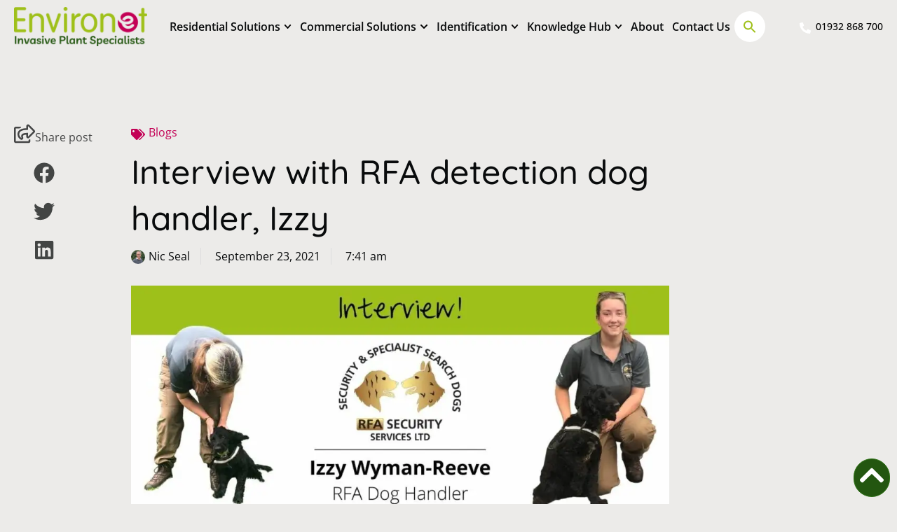

--- FILE ---
content_type: text/html; charset=UTF-8
request_url: https://www.environetuk.com/blog/interview-with-rfa-detection-dog-handler-izzy
body_size: 53402
content:
<!DOCTYPE html>
<html lang="en-GB"> <head><meta http-equiv="Content-Type" content="text/html;charset=UTF-8"><script>document.seraph_accel_usbpb=document.createElement;seraph_accel_izrbpb={add:function(b,a=10){void 0===this.a[a]&&(this.a[a]=[]);this.a[a].push(b)},a:{}}</script> <meta name="viewport" content="width=device-width, initial-scale=1"> <link rel="profile" href="https://gmpg.org/xfn/11"> <meta name="robots" content="index, follow, max-image-preview:large, max-snippet:-1, max-video-preview:-1"> <script data-cfasync="false" data-pagespeed-no-defer type="o/js-lzl">
	var gtm4wp_datalayer_name = "dataLayer";
	var dataLayer = dataLayer || [];

	const gtm4wp_scrollerscript_debugmode         = false;
	const gtm4wp_scrollerscript_callbacktime      = 100;
	const gtm4wp_scrollerscript_readerlocation    = 150;
	const gtm4wp_scrollerscript_contentelementid  = "content";
	const gtm4wp_scrollerscript_scannertime       = 60;
</script> <title>Interview with RFA detection dog handler, Izzy - Environet UK</title> <meta name="description" content="We recently had the pleasure to interview Izzy Wyman-Reeve who was kind enough to discuss what it means to be an RFA detection dog handler."> <link rel="canonical" href="https://www.environetuk.com/blog/interview-with-rfa-detection-dog-handler-izzy"> <meta property="og:locale" content="en_GB"> <meta property="og:type" content="article"> <meta property="og:title" content="Interview with RFA detection dog handler, Izzy - Environet UK"> <meta property="og:description" content="We recently had the pleasure to interview Izzy Wyman-Reeve who was kind enough to discuss what it means to be an RFA detection dog handler."> <meta property="og:url" content="https://www.environetuk.com/blog/interview-with-rfa-detection-dog-handler-izzy"> <meta property="og:site_name" content="Environet UK"> <meta property="article:publisher" content="https://www.facebook.com/EnvironetUKLtd/"> <meta property="article:published_time" content="2021-09-23T07:41:01+00:00"> <meta property="article:modified_time" content="2023-11-23T11:36:46+00:00"> <meta property="og:image" content="https://www.environetuk.com/wp-content/uploads/2021/09/interview_with_rfa-e92.jpg"> <meta property="og:image:width" content="1200"> <meta property="og:image:height" content="500"> <meta property="og:image:type" content="image/jpeg"> <meta name="author" content="Nic Seal"> <meta name="twitter:card" content="summary_large_image"> <meta name="twitter:creator" content="@EnvironetUK"> <meta name="twitter:site" content="@EnvironetUK"> <meta name="twitter:label1" content="Written by"> <meta name="twitter:data1" content="Nic Seal"> <meta name="twitter:label2" content="Estimated reading time"> <meta name="twitter:data2" content="4 minutes"> <script type="application/ld+json" class="yoast-schema-graph">{"@context":"https://schema.org","@graph":[{"@type":"Article","@id":"https://www.environetuk.com/blog/interview-with-rfa-detection-dog-handler-izzy#article","isPartOf":{"@id":"https://www.environetuk.com/blog/interview-with-rfa-detection-dog-handler-izzy"},"author":{"name":"Nic Seal","@id":"https://www.environetuk.com/#/schema/person/d666387d664841933ab34694d3e1b169"},"headline":"Interview with RFA detection dog handler, Izzy","datePublished":"2021-09-23T07:41:01+00:00","dateModified":"2023-11-23T11:36:46+00:00","mainEntityOfPage":{"@id":"https://www.environetuk.com/blog/interview-with-rfa-detection-dog-handler-izzy"},"wordCount":784,"commentCount":0,"publisher":{"@id":"https://www.environetuk.com/#organization"},"image":{"@id":"https://www.environetuk.com/blog/interview-with-rfa-detection-dog-handler-izzy#primaryimage"},"thumbnailUrl":"https://www.environetuk.com/wp-content/uploads/2021/09/interview_with_rfa-e92.jpg","articleSection":["Blogs"],"inLanguage":"en-GB","potentialAction":[{"@type":"CommentAction","name":"Comment","target":["https://www.environetuk.com/blog/interview-with-rfa-detection-dog-handler-izzy#respond"]}]},{"@type":"WebPage","@id":"https://www.environetuk.com/blog/interview-with-rfa-detection-dog-handler-izzy","url":"https://www.environetuk.com/blog/interview-with-rfa-detection-dog-handler-izzy","name":"Interview with RFA detection dog handler, Izzy - Environet UK","isPartOf":{"@id":"https://www.environetuk.com/#website"},"primaryImageOfPage":{"@id":"https://www.environetuk.com/blog/interview-with-rfa-detection-dog-handler-izzy#primaryimage"},"image":{"@id":"https://www.environetuk.com/blog/interview-with-rfa-detection-dog-handler-izzy#primaryimage"},"thumbnailUrl":"https://www.environetuk.com/wp-content/uploads/2021/09/interview_with_rfa-e92.jpg","datePublished":"2021-09-23T07:41:01+00:00","dateModified":"2023-11-23T11:36:46+00:00","description":"We recently had the pleasure to interview Izzy Wyman-Reeve who was kind enough to discuss what it means to be an RFA detection dog handler.","breadcrumb":{"@id":"https://www.environetuk.com/blog/interview-with-rfa-detection-dog-handler-izzy#breadcrumb"},"inLanguage":"en-GB","potentialAction":[{"@type":"ReadAction","target":["https://www.environetuk.com/blog/interview-with-rfa-detection-dog-handler-izzy"]}]},{"@type":"ImageObject","inLanguage":"en-GB","@id":"https://www.environetuk.com/blog/interview-with-rfa-detection-dog-handler-izzy#primaryimage","url":"https://www.environetuk.com/wp-content/uploads/2021/09/interview_with_rfa-e92.jpg","contentUrl":"https://www.environetuk.com/wp-content/uploads/2021/09/interview_with_rfa-e92.jpg","width":1200,"height":500,"caption":"interview_with_rfa"},{"@type":"BreadcrumbList","@id":"https://www.environetuk.com/blog/interview-with-rfa-detection-dog-handler-izzy#breadcrumb","itemListElement":[{"@type":"ListItem","position":1,"name":"Home","item":"https://www.environetuk.com/"},{"@type":"ListItem","position":2,"name":"Interview with RFA detection dog handler, Izzy"}]},{"@type":"WebSite","@id":"https://www.environetuk.com/#website","url":"https://www.environetuk.com/","name":"Environet UK","description":"Invasive plant removal specialists","publisher":{"@id":"https://www.environetuk.com/#organization"},"potentialAction":[{"@type":"SearchAction","target":{"@type":"EntryPoint","urlTemplate":"https://www.environetuk.com/?s={search_term_string}"},"query-input":{"@type":"PropertyValueSpecification","valueRequired":true,"valueName":"search_term_string"}}],"inLanguage":"en-GB"},{"@type":"Organization","@id":"https://www.environetuk.com/#organization","name":"Environet UK","url":"https://www.environetuk.com/","logo":{"@type":"ImageObject","inLanguage":"en-GB","@id":"https://www.environetuk.com/#/schema/logo/image/","url":"https://www.environetuk.com/wp-content/uploads/2023/01/logo.png","contentUrl":"https://www.environetuk.com/wp-content/uploads/2023/01/logo.png","width":812,"height":240,"caption":"Environet UK"},"image":{"@id":"https://www.environetuk.com/#/schema/logo/image/"},"sameAs":["https://www.facebook.com/EnvironetUKLtd/","https://x.com/EnvironetUK","https://www.instagram.com/environet_uk/"]},{"@type":"Person","@id":"https://www.environetuk.com/#/schema/person/d666387d664841933ab34694d3e1b169","name":"Nic Seal","description":"Following a degree in Environmental Science from the University of London and a few years spent working in engineering, I started Environet in 1996. Since then it has grown to become one of the major players in the field of invasive plants, including Japanese knotweed and bamboo. Recognised as one of the UK's leading experts in the field, I have secured patents for many innovations relating to the treatment of Japanese knotweed. Professional Qualifications: CEnv, FIEMA, BSc (Hons)","sameAs":["http://ww.environetuk.com/"]}]}</script> <link rel="dns-prefetch" href="//www.googletagmanager.com"> <link rel="dns-prefetch" href="//challenges.cloudflare.com"> <link rel="alternate" type="application/rss+xml" title="Environet UK » Feed" href="https://www.environetuk.com/feed"> <link rel="alternate" type="application/rss+xml" title="Environet UK » Comments Feed" href="https://www.environetuk.com/comments/feed"> <link rel="alternate" title="oEmbed (JSON)" type="application/json+oembed" href="https://www.environetuk.com/wp-json/oembed/1.0/embed?url=https%3A%2F%2Fwww.environetuk.com%2Fblog%2Finterview-with-rfa-detection-dog-handler-izzy"> <link rel="alternate" title="oEmbed (XML)" type="text/xml+oembed" href="https://www.environetuk.com/wp-json/oembed/1.0/embed?url=https%3A%2F%2Fwww.environetuk.com%2Fblog%2Finterview-with-rfa-detection-dog-handler-izzy&amp;format=xml">                               <script src="https://www.environetuk.com/wp-content/plugins/duracelltomi-google-tag-manager/dist/js/analytics-talk-content-tracking.js?ver=1.22.3" id="gtm4wp-scroll-tracking-js" type="o/js-lzl"></script> <script src="https://www.environetuk.com/wp-includes/js/jquery/jquery.min.js?ver=3.7.1" id="jquery-core-js" type="o/js-lzl"></script> <script src="https://www.environetuk.com/wp-includes/js/jquery/jquery-migrate.min.js?ver=3.4.1" id="jquery-migrate-js" type="o/js-lzl"></script> <script src="https://www.googletagmanager.com/gtag/js?id=GT-NNSJ46M" id="google_gtagjs-js" async type="o/js-lzl"></script> <script id="google_gtagjs-js-after" type="o/js-lzl">
window.dataLayer = window.dataLayer || [];function gtag(){dataLayer.push(arguments);}
gtag("set","linker",{"domains":["www.environetuk.com"]});
gtag("js", new Date());
gtag("set", "developer_id.dZTNiMT", true);
gtag("config", "GT-NNSJ46M");
//# sourceURL=google_gtagjs-js-after
</script> <script src="https://challenges.cloudflare.com/turnstile/v0/api.js?render=explicit" id="cfturnstile-js" type="o/js-lzl"></script> <link rel="https://api.w.org/" href="https://www.environetuk.com/wp-json/"><link rel="alternate" title="JSON" type="application/json" href="https://www.environetuk.com/wp-json/wp/v2/posts/3541"><link rel="EditURI" type="application/rsd+xml" title="RSD" href="https://www.environetuk.com/xmlrpc.php?rsd"> <meta name="generator" content="WordPress 6.9"> <link rel="shortlink" href="https://www.environetuk.com/?p=3541"> <meta name="generator" content="Site Kit by Google 1.170.0">  <script data-cfasync="false" data-pagespeed-no-defer type="o/js-lzl">
	var dataLayer_content = {"pageTitle":"Interview with RFA detection dog handler, Izzy - Environet UK","pagePostType":"post","pagePostType2":"single-post","pageCategory":["blog"],"pagePostAuthor":"Nic Seal"};
	dataLayer.push( dataLayer_content );
</script> <script data-cfasync="false" data-pagespeed-no-defer type="o/js-lzl">
	console.warn && console.warn("[GTM4WP] Google Tag Manager container code placement set to OFF !!!");
	console.warn && console.warn("[GTM4WP] Data layer codes are active but GTM container must be loaded using custom coding !!!");
</script> <meta name="generator" content="Elementor 3.34.1; features: e_font_icon_svg, additional_custom_breakpoints; settings: css_print_method-external, google_font-enabled, font_display-swap"> <script src="https://api.feefo.com/api/javascript/environet-uk-limited" async type="o/js-lzl"></script> <meta name="google-site-verification" content="VU4_abYZKUxCIQcOsiPyfWoWAT7x_DViiW4-pFcruYc"> <script type="text/plain" data-service="microsoftads" data-category="marketing">
  (function(w,d,t,r,u)
  {
    var f,n,i;
    w[u]=w[u]||[],f=function()
    {
      var o={ti:"97109961", enableAutoSpaTracking: true};
      o.q=w[u],w[u]=new UET(o),w[u].push("pageLoad")
    },
    n=d.createElement(t),n.src=r,n.async=1,n.onload=n.onreadystatechange=function()
    {
      var s=this.readyState;
      s&&s!=="loaded"&&s!=="complete"||(f(),n.onload=n.onreadystatechange=null)
    },
    i=d.getElementsByTagName(t)[0],i.parentNode.insertBefore(n,i)
  })
  (window,document,"script","//bat.bing.com/bat.js","uetq");
</script> <script type="o/js-lzl">function uet_report_conversion() {window.uetq = window.uetq || [];window.uetq.push('event', 'e-mail click', {});}</script> <script type="o/js-lzl">function uet_report_conversion() {window.uetq = window.uetq || [];window.uetq.push('event', 'phone call click', {});}</script> <script type="o/js-lzl">(function(w,d,s,l,i){w[l]=w[l]||[];w[l].push({'gtm.start':
new Date().getTime(),event:'gtm.js'});var f=d.getElementsByTagName(s)[0],
j=d.createElement(s),dl=l!='dataLayer'?'&l='+l:'';j.async=true;j.src=
'https://www.googletagmanager.com/gtm.js?id='+i+dl;f.parentNode.insertBefore(j,f);
})(window,document,'script','dataLayer','GTM-53HCF5L');</script> <script type="o/js-lzl">
			( function( w, d, s, l, i ) {
				w[l] = w[l] || [];
				w[l].push( {'gtm.start': new Date().getTime(), event: 'gtm.js'} );
				var f = d.getElementsByTagName( s )[0],
					j = d.createElement( s ), dl = l != 'dataLayer' ? '&l=' + l : '';
				j.async = true;
				j.src = 'https://www.googletagmanager.com/gtm.js?id=' + i + dl;
				f.parentNode.insertBefore( j, f );
			} )( window, document, 'script', 'dataLayer', 'GTM-53HCF5L' );
			
</script> <link rel="icon" href="https://www.environetuk.com/wp-content/uploads/2023/03/japanese_knotweed_favicon_0_0-150x150.png" sizes="32x32"> <link rel="icon" href="https://www.environetuk.com/wp-content/uploads/2023/03/japanese_knotweed_favicon_0_0.png" sizes="192x192"> <link rel="apple-touch-icon" href="https://www.environetuk.com/wp-content/uploads/2023/03/japanese_knotweed_favicon_0_0.png"> <meta name="msapplication-TileImage" content="https://www.environetuk.com/wp-content/uploads/2023/03/japanese_knotweed_favicon_0_0.png">  <noscript><style>.lzl{display:none!important;}</style></noscript><style>img.lzl,img.lzl-ing{opacity:0.01;}img.lzl-ed{transition:opacity .25s ease-in-out;}</style><style id="wp-img-auto-sizes-contain-inline-css">img:is([sizes=auto i],[sizes^="auto," i]){contain-intrinsic-size:3000px 1500px}</style><style id="wp-block-library-css-crit" media="all">@charset "UTF-8";.wp-block-button[style*=text-decoration] .wp-block-button__link{text-decoration:inherit}.wp-block-buttons[style*=text-decoration] .wp-block-button,.wp-block-buttons[style*=text-decoration] .wp-block-button__link{text-decoration:inherit}@media (min-width:782px){.wp-block-columns:not(.is-not-stacked-on-mobile)>.wp-block-column[style*=flex-basis]{flex-grow:0}}.wp-block-columns.is-not-stacked-on-mobile>.wp-block-column[style*=flex-basis]{flex-grow:0}h1.has-text-align-left[style*=writing-mode]:where([style*=vertical-lr]),h1.has-text-align-right[style*=writing-mode]:where([style*=vertical-rl]),h2.has-text-align-left[style*=writing-mode]:where([style*=vertical-lr]),h2.has-text-align-right[style*=writing-mode]:where([style*=vertical-rl]),h3.has-text-align-left[style*=writing-mode]:where([style*=vertical-lr]),h3.has-text-align-right[style*=writing-mode]:where([style*=vertical-rl]),h4.has-text-align-left[style*=writing-mode]:where([style*=vertical-lr]),h4.has-text-align-right[style*=writing-mode]:where([style*=vertical-rl]),h5.has-text-align-left[style*=writing-mode]:where([style*=vertical-lr]),h5.has-text-align-right[style*=writing-mode]:where([style*=vertical-rl]),h6.has-text-align-left[style*=writing-mode]:where([style*=vertical-lr]),h6.has-text-align-right[style*=writing-mode]:where([style*=vertical-rl]){rotate:180deg}.wp-block-image[style*=border-radius] img,.wp-block-image[style*=border-radius]>a{border-radius:inherit}@keyframes show-content-image{0%{visibility:hidden}99%{visibility:hidden}to{visibility:visible}}@keyframes turn-on-visibility{0%{opacity:0}to{opacity:1}}@keyframes turn-off-visibility{0%{opacity:1;visibility:visible}99%{opacity:0;visibility:visible}to{opacity:0;visibility:hidden}}@keyframes lightbox-zoom-in{0%{transform:translate(calc(( -100vw + var(--wp--lightbox-scrollbar-width) ) / 2 + var(--wp--lightbox-initial-left-position)),calc(-50vh + var(--wp--lightbox-initial-top-position))) scale(var(--wp--lightbox-scale))}to{transform:translate(-50%,-50%) scale(1)}}@keyframes lightbox-zoom-out{0%{transform:translate(-50%,-50%) scale(1);visibility:visible}99%{visibility:visible}to{transform:translate(calc(( -100vw + var(--wp--lightbox-scrollbar-width) ) / 2 + var(--wp--lightbox-initial-left-position)),calc(-50vh + var(--wp--lightbox-initial-top-position))) scale(var(--wp--lightbox-scale));visibility:hidden}}:where(.wp-block-latest-comments:not([style*=line-height] .wp-block-latest-comments__comment)){line-height:1.1}:where(.wp-block-latest-comments:not([style*=line-height] .wp-block-latest-comments__comment-excerpt p)){line-height:1.8}.has-dates :where(.wp-block-latest-comments:not([style*=line-height])),.has-excerpts :where(.wp-block-latest-comments:not([style*=line-height])){line-height:1.5}.wp-block-latest-comments[class*=-font-size] a,.wp-block-latest-comments[style*=font-size] a{font-size:inherit}ol,ul{box-sizing:border-box}@keyframes overlay-menu__fade-in-animation{0%{opacity:0;transform:translateY(.5em)}to{opacity:1;transform:translateY(0)}}p.has-text-align-left[style*="writing-mode:vertical-lr"],p.has-text-align-right[style*="writing-mode:vertical-rl"]{rotate:180deg}.wp-block-post-comments-form[style*=font-weight] :where(.comment-reply-title){font-weight:inherit}.wp-block-post-comments-form[style*=font-family] :where(.comment-reply-title){font-family:inherit}.wp-block-post-comments-form[class*=-font-size] :where(.comment-reply-title),.wp-block-post-comments-form[style*=font-size] :where(.comment-reply-title){font-size:inherit}.wp-block-post-comments-form[style*=line-height] :where(.comment-reply-title){line-height:inherit}.wp-block-post-comments-form[style*=font-style] :where(.comment-reply-title){font-style:inherit}.wp-block-post-comments-form[style*=letter-spacing] :where(.comment-reply-title){letter-spacing:inherit}.wp-block-post-navigation-link.has-text-align-left[style*="writing-mode: vertical-lr"],.wp-block-post-navigation-link.has-text-align-right[style*="writing-mode: vertical-rl"]{rotate:180deg}.wp-block-read-more:where(:not([style*=text-decoration])){text-decoration:none}.wp-block-read-more:where(:not([style*=text-decoration])):active,.wp-block-read-more:where(:not([style*=text-decoration])):focus{text-decoration:none}.wp-block-table table[style*=border-top-color] tr:first-child,.wp-block-table table[style*=border-top-color] tr:first-child td,.wp-block-table table[style*=border-top-color] tr:first-child th,.wp-block-table table[style*=border-top-color]>*,.wp-block-table table[style*=border-top-color]>* td,.wp-block-table table[style*=border-top-color]>* th{border-top-color:inherit}.wp-block-table table[style*=border-top-color] tr:not(:first-child){border-top-color:initial}.wp-block-table table[style*=border-right-color] td:last-child,.wp-block-table table[style*=border-right-color] th,.wp-block-table table[style*=border-right-color] tr,.wp-block-table table[style*=border-right-color]>*{border-right-color:inherit}.wp-block-table table[style*=border-bottom-color] tr:last-child,.wp-block-table table[style*=border-bottom-color] tr:last-child td,.wp-block-table table[style*=border-bottom-color] tr:last-child th,.wp-block-table table[style*=border-bottom-color]>*,.wp-block-table table[style*=border-bottom-color]>* td,.wp-block-table table[style*=border-bottom-color]>* th{border-bottom-color:inherit}.wp-block-table table[style*=border-bottom-color] tr:not(:last-child){border-bottom-color:initial}.wp-block-table table[style*=border-left-color] td:first-child,.wp-block-table table[style*=border-left-color] th,.wp-block-table table[style*=border-left-color] tr,.wp-block-table table[style*=border-left-color]>*{border-left-color:inherit}.wp-block-table table[style*=border-style] td,.wp-block-table table[style*=border-style] th,.wp-block-table table[style*=border-style] tr,.wp-block-table table[style*=border-style]>*{border-style:inherit}.wp-block-table table[style*=border-width] td,.wp-block-table table[style*=border-width] th,.wp-block-table table[style*=border-width] tr,.wp-block-table table[style*=border-width]>*{border-style:inherit;border-width:inherit}:root{--wp-block-synced-color:#7a00df;--wp-block-synced-color--rgb:122,0,223;--wp-bound-block-color:var(--wp-block-synced-color);--wp-editor-canvas-background:#ddd;--wp-admin-theme-color:#007cba;--wp-admin-theme-color--rgb:0,124,186;--wp-admin-theme-color-darker-10:#006ba1;--wp-admin-theme-color-darker-10--rgb:0,107,160.5;--wp-admin-theme-color-darker-20:#005a87;--wp-admin-theme-color-darker-20--rgb:0,90,135;--wp-admin-border-width-focus:2px}@media (min-resolution:192dpi){:root{--wp-admin-border-width-focus:1.5px}}:root{--wp--preset--font-size--normal:16px;--wp--preset--font-size--huge:42px}.screen-reader-text{border:0;clip-path:inset(50%);height:1px;margin:-1px;overflow:hidden;padding:0;position:absolute;width:1px;word-wrap:normal!important}.screen-reader-text:focus{background-color:#ddd;clip-path:none;color:#444;display:block;font-size:1em;height:auto;left:5px;line-height:normal;padding:15px 23px 14px;text-decoration:none;top:5px;width:auto;z-index:100000}html :where([style*=border-top-color]){border-top-style:solid}html :where([style*=border-right-color]){border-right-style:solid}html :where([style*=border-bottom-color]){border-bottom-style:solid}html :where([style*=border-left-color]){border-left-style:solid}html :where([style*=border-width]){border-style:solid}html :where([style*=border-top-width]){border-top-style:solid}html :where([style*=border-right-width]){border-right-style:solid}html :where([style*=border-bottom-width]){border-bottom-style:solid}html :where([style*=border-left-width]){border-left-style:solid}html :where(img[class*=wp-image-]){height:auto;max-width:100%}</style><link rel="stylesheet/lzl-nc" id="wp-block-library-css" href="https://www.environetuk.com/wp-content/cache/seraphinite-accelerator/s/m/d/css/f6846e4e49098b11f4303f71faac3638.1b561.css" media="all"><noscript lzl=""><link rel="stylesheet" href="https://www.environetuk.com/wp-content/cache/seraphinite-accelerator/s/m/d/css/f6846e4e49098b11f4303f71faac3638.1b561.css" media="all"></noscript><link rel="stylesheet/lzl-nc" id="cb-carousel-style-css" href="https://www.environetuk.com/wp-content/cache/seraphinite-accelerator/s/m/d/css/9f702750f1cdf4867186956f146071bd.386.css" media="all"><noscript lzl=""><link rel="stylesheet" href="https://www.environetuk.com/wp-content/cache/seraphinite-accelerator/s/m/d/css/9f702750f1cdf4867186956f146071bd.386.css" media="all"></noscript><style id="cb-carousel-v2-style-inline-css"></style><link id="cb-carousel-v2-style-inline-css-nonCrit" rel="stylesheet/lzl-nc" href="/wp-content/cache/seraphinite-accelerator/s/m/d/css/4b747ece565247a24021c21e0623ab56.10b1.css"><noscript lzl=""><link rel="stylesheet" href="/wp-content/cache/seraphinite-accelerator/s/m/d/css/4b747ece565247a24021c21e0623ab56.10b1.css"></noscript><style id="global-styles-inline-css">:root{--wp--preset--aspect-ratio--square:1;--wp--preset--aspect-ratio--4-3:4/3;--wp--preset--aspect-ratio--3-4:3/4;--wp--preset--aspect-ratio--3-2:3/2;--wp--preset--aspect-ratio--2-3:2/3;--wp--preset--aspect-ratio--16-9:16/9;--wp--preset--aspect-ratio--9-16:9/16;--wp--preset--color--black:#000;--wp--preset--color--cyan-bluish-gray:#abb8c3;--wp--preset--color--white:#fff;--wp--preset--color--pale-pink:#f78da7;--wp--preset--color--vivid-red:#cf2e2e;--wp--preset--color--luminous-vivid-orange:#ff6900;--wp--preset--color--luminous-vivid-amber:#fcb900;--wp--preset--color--light-green-cyan:#7bdcb5;--wp--preset--color--vivid-green-cyan:#00d084;--wp--preset--color--pale-cyan-blue:#8ed1fc;--wp--preset--color--vivid-cyan-blue:#0693e3;--wp--preset--color--vivid-purple:#9b51e0;--wp--preset--gradient--vivid-cyan-blue-to-vivid-purple:linear-gradient(135deg,#0693e3 0%,#9b51e0 100%);--wp--preset--gradient--light-green-cyan-to-vivid-green-cyan:linear-gradient(135deg,#7adcb4 0%,#00d082 100%);--wp--preset--gradient--luminous-vivid-amber-to-luminous-vivid-orange:linear-gradient(135deg,#fcb900 0%,#ff6900 100%);--wp--preset--gradient--luminous-vivid-orange-to-vivid-red:linear-gradient(135deg,#ff6900 0%,#cf2e2e 100%);--wp--preset--gradient--very-light-gray-to-cyan-bluish-gray:linear-gradient(135deg,#eee 0%,#a9b8c3 100%);--wp--preset--gradient--cool-to-warm-spectrum:linear-gradient(135deg,#4aeadc 0%,#9778d1 20%,#cf2aba 40%,#ee2c82 60%,#fb6962 80%,#fef84c 100%);--wp--preset--gradient--blush-light-purple:linear-gradient(135deg,#ffceec 0%,#9896f0 100%);--wp--preset--gradient--blush-bordeaux:linear-gradient(135deg,#fecda5 0%,#fe2d2d 50%,#6b003e 100%);--wp--preset--gradient--luminous-dusk:linear-gradient(135deg,#ffcb70 0%,#c751c0 50%,#4158d0 100%);--wp--preset--gradient--pale-ocean:linear-gradient(135deg,#fff5cb 0%,#b6e3d4 50%,#33a7b5 100%);--wp--preset--gradient--electric-grass:linear-gradient(135deg,#caf880 0%,#71ce7e 100%);--wp--preset--gradient--midnight:linear-gradient(135deg,#020381 0%,#2874fc 100%);--wp--preset--font-size--small:13px;--wp--preset--font-size--medium:20px;--wp--preset--font-size--large:36px;--wp--preset--font-size--x-large:42px;--wp--preset--spacing--20:.44rem;--wp--preset--spacing--30:.67rem;--wp--preset--spacing--40:1rem;--wp--preset--spacing--50:1.5rem;--wp--preset--spacing--60:2.25rem;--wp--preset--spacing--70:3.38rem;--wp--preset--spacing--80:5.06rem;--wp--preset--shadow--natural:6px 6px 9px rgba(0,0,0,.2);--wp--preset--shadow--deep:12px 12px 50px rgba(0,0,0,.4);--wp--preset--shadow--sharp:6px 6px 0px rgba(0,0,0,.2);--wp--preset--shadow--outlined:6px 6px 0px -3px #fff,6px 6px #000;--wp--preset--shadow--crisp:6px 6px 0px #000}:root{--wp--style--global--content-size:800px;--wp--style--global--wide-size:1200px}:where(body){margin:0}:root{--wp--style--block-gap:24px}body{padding-top:0;padding-right:0;padding-bottom:0;padding-left:0}a:where(:not(.wp-element-button)){text-decoration:underline}</style><link id="global-styles-inline-css-nonCrit" rel="stylesheet/lzl-nc" href="/wp-content/cache/seraphinite-accelerator/s/m/d/css/841137963888e5cb5d7160731457de6a.1d38.css"><noscript lzl=""><link rel="stylesheet" href="/wp-content/cache/seraphinite-accelerator/s/m/d/css/841137963888e5cb5d7160731457de6a.1d38.css"></noscript><style id="cmplz-general-css-crit" media="all">@keyframes cmplz-fadein{from{opacity:0}to{opacity:1}}</style><link rel="stylesheet/lzl-nc" id="cmplz-general-css" href="https://www.environetuk.com/wp-content/cache/seraphinite-accelerator/s/m/d/css/109b61da0d9be648f12c128f9bd85059.a9f.css" media="all"><noscript lzl=""><link rel="stylesheet" href="https://www.environetuk.com/wp-content/cache/seraphinite-accelerator/s/m/d/css/109b61da0d9be648f12c128f9bd85059.a9f.css" media="all"></noscript><style id="ivory-search-styles-css-crit" media="all">.is-menu a,.is-menu a:focus,.is-menu a:hover,.is-menu:hover>a{background:0 0!important;outline:0}.is-screen-reader-text{border:0;clip:rect(1px,1px,1px,1px);-webkit-clip-path:inset(50%);clip-path:inset(50%);color:#000;height:1px;margin:-1px;overflow:hidden;padding:0;position:absolute!important;width:1px;word-wrap:normal!important;word-break:normal}.is-menu,form .is-link-container{position:relative}.is-menu a{line-height:1}.is-menu a::after,.is-menu a::before{display:none!important}.is-menu.is-dropdown form{display:none;min-width:310px;max-width:100%;position:absolute;right:0;top:100%;z-index:9}.is-menu.full-width-menu.open .search-close,.is-menu.full-width-menu:not(.open) form,.is-menu.is-dropdown form[style="display: block;"]+.search-close,.is-menu.sliding.open .search-close,.is-menu.sliding:not(.open) form,form:hover+.is-link-container,form:hover>.is-link-container{display:block}.is-form-style-2 .is-search-submit,.is-link-container,.is-menu form .screen-reader-text,.search-close{display:none}.is-menu form label{margin:0;padding:0}.popup-search-close,.search-close{cursor:pointer;width:20px;height:20px}.is-menu .search-icon-path{fill:#848484}.search-close{position:absolute;right:-22px;top:33%;z-index:99999}.is-menu.is-dropdown .search-close{top:calc(100% + 7px)}.popup-search-close:after,.search-close:after{border-left:2px solid #848484;content:"";height:20px;left:9px;position:absolute;-webkit-transform:rotate(45deg);-moz-transform:rotate(45deg);-ms-transform:rotate(45deg);-o-transform:rotate(45deg);transform:rotate(45deg)}.popup-search-close:before,.search-close:before{border-left:2px solid #848484;content:"";height:20px;left:9px;position:absolute;-webkit-transform:rotate(-45deg);-moz-transform:rotate(-45deg);-ms-transform:rotate(-45deg);-o-transform:rotate(-45deg);transform:rotate(-45deg)}@media screen and (max-width:910px){.is-menu form{left:0;min-width:50%;right:auto}}.is-form-style label,.is-menu.full-width-menu.is-first button.is-search-submit,.is-menu.sliding.is-first button.is-search-submit{display:inline-block!important}.is-form-style label{padding:0;vertical-align:middle;margin:0;width:100%;line-height:1}.is-form-style{line-height:1;position:relative;padding:0!important}.is-form-style.is-form-style-3 label{width:calc(100% - 36px)!important}.is-form-style input.is-search-input{background:#fff;background-image:none!important;color:#333;padding:0 12px;margin:0;outline:0!important;font-size:14px!important;height:36px;min-height:0;line-height:1;border-radius:0;border:1px solid #ccc!important;font-family:arial;width:100%;-webkit-box-sizing:border-box;-moz-box-sizing:border-box;box-sizing:border-box;-webkit-appearance:none;-webkit-border-radius:0}.is-form-style input.is-search-input::-ms-clear{display:none;width:0;height:0}.is-form-style input.is-search-input::-ms-reveal{display:none;width:0;height:0}.is-form-style input.is-search-input::-webkit-search-cancel-button,.is-form-style input.is-search-input::-webkit-search-decoration,.is-form-style input.is-search-input::-webkit-search-results-button,.is-form-style input.is-search-input::-webkit-search-results-decoration{display:none}.is-form-style.is-form-style-3 input.is-search-input{border-right:0!important}.is-form-style button.is-search-submit{background:0 0;border:0;box-shadow:none!important;opacity:1;padding:0!important;margin:0;line-height:0;outline:0;vertical-align:middle;width:36px;height:36px}.is-menu.full-width-menu.is-first button.is-search-submit:not([style="display: inline-block;"]),.is-menu.sliding.is-first button.is-search-submit:not([style="display: inline-block;"]){visibility:hidden}.is-form-style .is-search-submit path{fill:#555}.is-search-icon{width:36px;padding-top:6px!important}.is-search-icon svg{width:22px;display:inline}.is-form-style input.is-search-submit,.is-search-icon{display:inline-block!important;color:#666;background:#ededed;box-shadow:none!important;outline:0;margin:0;font-size:14px!important;border:1px solid #ccc;border-radius:0;line-height:1;height:36px;text-transform:capitalize;vertical-align:middle;-webkit-transition:background-color .1s ease-in-out;-moz-transition:background-color .1s ease-in-out;-o-transition:background-color .1s ease-in-out;transition:background-color .1s ease-in-out;-webkit-box-sizing:border-box;-moz-box-sizing:border-box;box-sizing:border-box}.is-search-icon:hover,form.is-form-style input.is-search-submit:hover{background:#dcdcdc}</style><link rel="stylesheet/lzl-nc" id="ivory-search-styles-css" href="https://www.environetuk.com/wp-content/cache/seraphinite-accelerator/s/m/d/css/67df3f2fe95feaafc426ed69b3095e21.8d4.css" media="all"><noscript lzl=""><link rel="stylesheet" href="https://www.environetuk.com/wp-content/cache/seraphinite-accelerator/s/m/d/css/67df3f2fe95feaafc426ed69b3095e21.8d4.css" media="all"></noscript><style id="hello-elementor-css-crit" media="all">html{line-height:1.15;-webkit-text-size-adjust:100%}*,:after,:before{box-sizing:border-box}body{background-color:#fff;color:#333;font-family:-apple-system,BlinkMacSystemFont,Segoe UI,Roboto,Helvetica Neue,Arial,Noto Sans,sans-serif,Apple Color Emoji,Segoe UI Emoji,Segoe UI Symbol,Noto Color Emoji;font-size:1rem;font-weight:400;line-height:1.5;margin:0;-webkit-font-smoothing:antialiased;-moz-osx-font-smoothing:grayscale}h1,h2,h3,h4,h5,h6{color:inherit;font-family:inherit;font-weight:500;line-height:1.2;margin-block-end:1rem;margin-block-start:.5rem}h1{font-size:2.5rem}h3{font-size:1.75rem}h4{font-size:1.5rem}h5{font-size:1.25rem}p{margin-block-end:.9rem;margin-block-start:0}a{background-color:transparent;color:#c36;text-decoration:none}a:active,a:hover{color:#336}a:not([href]):not([tabindex]),a:not([href]):not([tabindex]):focus,a:not([href]):not([tabindex]):hover{color:inherit;text-decoration:none}a:not([href]):not([tabindex]):focus{outline:0}abbr[title]{border-block-end:none;-webkit-text-decoration:underline dotted;text-decoration:underline dotted}b,strong{font-weight:bolder}img{border-style:none;height:auto;max-width:100%}details{display:block}summary{display:list-item}[hidden],template{display:none}@media print{*,:after,:before{background:0 0!important;box-shadow:none!important;color:#000!important;text-shadow:none!important}a,a:visited{text-decoration:underline}a[href]:after{content:" (" attr(href) ")"}abbr[title]:after{content:" (" attr(title) ")"}a[href^="#"]:after,a[href^="javascript:"]:after{content:""}img,tr{-moz-column-break-inside:avoid;break-inside:avoid}h2,h3,p{orphans:3;widows:3}h2,h3{-moz-column-break-after:avoid;break-after:avoid}}label{display:inline-block;line-height:1;vertical-align:middle}button,input,optgroup,select,textarea{font-family:inherit;font-size:1rem;line-height:1.5;margin:0}input[type=date],input[type=email],input[type=number],input[type=password],input[type=search],input[type=tel],input[type=text],input[type=url],select,textarea{border:1px solid #666;border-radius:3px;padding:.5rem 1rem;transition:all .3s;width:100%}input[type=date]:focus,input[type=email]:focus,input[type=number]:focus,input[type=password]:focus,input[type=search]:focus,input[type=tel]:focus,input[type=text]:focus,input[type=url]:focus,select:focus,textarea:focus{border-color:#333}button,input{overflow:visible}button,select{text-transform:none}[type=button],[type=reset],[type=submit],button{-webkit-appearance:button;width:auto}[type=button],[type=submit],button{background-color:transparent;border:1px solid #c36;border-radius:3px;color:#c36;display:inline-block;font-size:1rem;font-weight:400;padding:.5rem 1rem;text-align:center;transition:all .3s;-webkit-user-select:none;-moz-user-select:none;user-select:none;white-space:nowrap}[type=button]:focus:not(:focus-visible),[type=submit]:focus:not(:focus-visible),button:focus:not(:focus-visible){outline:none}[type=button]:focus,[type=button]:hover,[type=submit]:focus,[type=submit]:hover,button:focus,button:hover{background-color:#c36;color:#fff;text-decoration:none}[type=button]:not(:disabled),[type=submit]:not(:disabled),button:not(:disabled){cursor:pointer}[type=checkbox],[type=radio]{box-sizing:border-box;padding:0}[type=number]::-webkit-inner-spin-button,[type=number]::-webkit-outer-spin-button{height:auto}[type=search]{-webkit-appearance:textfield;outline-offset:-2px}[type=search]::-webkit-search-decoration{-webkit-appearance:none}::-webkit-file-upload-button{-webkit-appearance:button;font:inherit}dd,dl,dt,li,ol,ul{background:0 0;border:0;font-size:100%;margin-block-end:0;margin-block-start:0;outline:0;vertical-align:baseline}</style><link rel="stylesheet/lzl-nc" id="hello-elementor-css" href="https://www.environetuk.com/wp-content/cache/seraphinite-accelerator/s/m/d/css/37dfab787c5992cdabffff14d44eae40.718.css" media="all"><noscript lzl=""><link rel="stylesheet" href="https://www.environetuk.com/wp-content/cache/seraphinite-accelerator/s/m/d/css/37dfab787c5992cdabffff14d44eae40.718.css" media="all"></noscript><style id="hello-elementor-theme-style-css-crit" media="all">.screen-reader-text{clip:rect(1px,1px,1px,1px);height:1px;overflow:hidden;position:absolute!important;width:1px;word-wrap:normal!important}.screen-reader-text:focus{background-color:#eee;clip:auto!important;clip-path:none;color:#333;display:block;font-size:1rem;height:auto;left:5px;line-height:normal;padding:12px 24px;text-decoration:none;top:5px;width:auto;z-index:100000}</style><link rel="stylesheet/lzl-nc" id="hello-elementor-theme-style-css" href="https://www.environetuk.com/wp-content/cache/seraphinite-accelerator/s/m/d/css/6c660f9509f3aee956792f5c1f278902.127a.css" media="all"><noscript lzl=""><link rel="stylesheet" href="https://www.environetuk.com/wp-content/cache/seraphinite-accelerator/s/m/d/css/6c660f9509f3aee956792f5c1f278902.127a.css" media="all"></noscript><link rel="stylesheet/lzl-nc" id="hello-elementor-header-footer-css" href="https://www.environetuk.com/wp-content/cache/seraphinite-accelerator/s/m/d/css/2b1c256cf1e08746b6fd6d37899747fd.1c13.css" media="all"><noscript lzl=""><link rel="stylesheet" href="https://www.environetuk.com/wp-content/cache/seraphinite-accelerator/s/m/d/css/2b1c256cf1e08746b6fd6d37899747fd.1c13.css" media="all"></noscript><style id="elementor-frontend-css-crit" media="all">:root{--direction-multiplier:1}body.rtl,html[dir=rtl]{--direction-multiplier:-1}.elementor-screen-only,.screen-reader-text,.screen-reader-text span,.ui-helper-hidden-accessible{height:1px;margin:-1px;overflow:hidden;padding:0;position:absolute;top:-10000em;width:1px;clip:rect(0,0,0,0);border:0}.elementor *,.elementor :after,.elementor :before{box-sizing:border-box}.elementor a{box-shadow:none;text-decoration:none}.elementor img{border:none;border-radius:0;box-shadow:none;height:auto;max-width:100%}.e-con-inner>.elementor-element.elementor-absolute,.e-con>.elementor-element.elementor-absolute,.elementor-widget-wrap>.elementor-element.elementor-absolute{position:absolute}.e-con-inner>.elementor-element.elementor-fixed,.e-con>.elementor-element.elementor-fixed,.elementor-widget-wrap>.elementor-element.elementor-fixed{position:fixed}.elementor-element.elementor-absolute,.elementor-element.elementor-fixed{z-index:1}.elementor-element{--flex-direction:initial;--flex-wrap:initial;--justify-content:initial;--align-items:initial;--align-content:initial;--gap:initial;--flex-basis:initial;--flex-grow:initial;--flex-shrink:initial;--order:initial;--align-self:initial;align-self:var(--align-self);flex-basis:var(--flex-basis);flex-grow:var(--flex-grow);flex-shrink:var(--flex-shrink);order:var(--order)}.elementor-element:where(.e-con-full,.elementor-widget){align-content:var(--align-content);align-items:var(--align-items);flex-direction:var(--flex-direction);flex-wrap:var(--flex-wrap);gap:var(--row-gap) var(--column-gap);justify-content:var(--justify-content)}.elementor-align-center{text-align:center}:root{--page-title-display:block}.elementor-page-title,h1.entry-title{display:var(--page-title-display)}@keyframes eicon-spin{0%{transform:rotate(0deg)}to{transform:rotate(359deg)}}.elementor-widget{position:relative}.elementor-widget:not(:last-child){margin-block-end:var(--kit-widget-spacing,20px)}.elementor-widget:not(:last-child).elementor-absolute,.elementor-widget:not(:last-child).elementor-widget__width-auto,.elementor-widget:not(:last-child).elementor-widget__width-initial{margin-block-end:0}.elementor-grid{display:grid;grid-column-gap:var(--grid-column-gap);grid-row-gap:var(--grid-row-gap)}.elementor-grid .elementor-grid-item{min-width:0}.elementor-grid-0 .elementor-grid{display:inline-block;margin-block-end:calc(-1 * var(--grid-row-gap));width:100%;word-spacing:var(--grid-column-gap)}.elementor-grid-0 .elementor-grid .elementor-grid-item{display:inline-block;margin-block-end:var(--grid-row-gap);word-break:break-word}.elementor-grid-1 .elementor-grid{grid-template-columns:repeat(1,1fr)}.elementor-grid-2 .elementor-grid{grid-template-columns:repeat(2,1fr)}.elementor-grid-3 .elementor-grid{grid-template-columns:repeat(3,1fr)}.elementor-grid-4 .elementor-grid{grid-template-columns:repeat(4,1fr)}.elementor-grid-5 .elementor-grid{grid-template-columns:repeat(5,1fr)}.elementor-grid-6 .elementor-grid{grid-template-columns:repeat(6,1fr)}.elementor-grid-7 .elementor-grid{grid-template-columns:repeat(7,1fr)}.elementor-grid-8 .elementor-grid{grid-template-columns:repeat(8,1fr)}.elementor-grid-9 .elementor-grid{grid-template-columns:repeat(9,1fr)}.elementor-grid-10 .elementor-grid{grid-template-columns:repeat(10,1fr)}.elementor-grid-11 .elementor-grid{grid-template-columns:repeat(11,1fr)}.elementor-grid-12 .elementor-grid{grid-template-columns:repeat(12,1fr)}@media (max-width:767px){.elementor-grid-mobile-0 .elementor-grid{display:inline-block;margin-block-end:calc(-1 * var(--grid-row-gap));width:100%;word-spacing:var(--grid-column-gap)}.elementor-grid-mobile-0 .elementor-grid .elementor-grid-item{display:inline-block;margin-block-end:var(--grid-row-gap);word-break:break-word}.elementor-grid-mobile-1 .elementor-grid{grid-template-columns:repeat(1,1fr)}.elementor-grid-mobile-2 .elementor-grid{grid-template-columns:repeat(2,1fr)}.elementor-grid-mobile-3 .elementor-grid{grid-template-columns:repeat(3,1fr)}.elementor-grid-mobile-4 .elementor-grid{grid-template-columns:repeat(4,1fr)}.elementor-grid-mobile-5 .elementor-grid{grid-template-columns:repeat(5,1fr)}.elementor-grid-mobile-6 .elementor-grid{grid-template-columns:repeat(6,1fr)}.elementor-grid-mobile-7 .elementor-grid{grid-template-columns:repeat(7,1fr)}.elementor-grid-mobile-8 .elementor-grid{grid-template-columns:repeat(8,1fr)}.elementor-grid-mobile-9 .elementor-grid{grid-template-columns:repeat(9,1fr)}.elementor-grid-mobile-10 .elementor-grid{grid-template-columns:repeat(10,1fr)}.elementor-grid-mobile-11 .elementor-grid{grid-template-columns:repeat(11,1fr)}.elementor-grid-mobile-12 .elementor-grid{grid-template-columns:repeat(12,1fr)}}@media (prefers-reduced-motion:no-preference){html{scroll-behavior:smooth}}.e-con{--border-radius:0;--border-top-width:0px;--border-right-width:0px;--border-bottom-width:0px;--border-left-width:0px;--border-style:initial;--border-color:initial;--container-widget-width:100%;--container-widget-height:initial;--container-widget-flex-grow:0;--container-widget-align-self:initial;--content-width:min(100%,var(--container-max-width,1140px));--width:100%;--min-height:initial;--height:auto;--text-align:initial;--margin-top:0px;--margin-right:0px;--margin-bottom:0px;--margin-left:0px;--padding-top:var(--container-default-padding-top,10px);--padding-right:var(--container-default-padding-right,10px);--padding-bottom:var(--container-default-padding-bottom,10px);--padding-left:var(--container-default-padding-left,10px);--position:relative;--z-index:revert;--overflow:visible;--gap:var(--widgets-spacing,20px);--row-gap:var(--widgets-spacing-row,20px);--column-gap:var(--widgets-spacing-column,20px);--overlay-mix-blend-mode:initial;--overlay-opacity:1;--overlay-transition:.3s;--e-con-grid-template-columns:repeat(3,1fr);--e-con-grid-template-rows:repeat(2,1fr);border-radius:var(--border-radius);height:var(--height);min-height:var(--min-height);min-width:0;overflow:var(--overflow);position:var(--position);width:var(--width);z-index:var(--z-index);--flex-wrap-mobile:wrap}.e-con:where(:not(.e-div-block-base)){transition:background var(--background-transition,.3s),border var(--border-transition,.3s),box-shadow var(--border-transition,.3s),transform var(--e-con-transform-transition-duration,.4s)}.e-con{--margin-block-start:var(--margin-top);--margin-block-end:var(--margin-bottom);--margin-inline-start:var(--margin-left);--margin-inline-end:var(--margin-right);--padding-inline-start:var(--padding-left);--padding-inline-end:var(--padding-right);--padding-block-start:var(--padding-top);--padding-block-end:var(--padding-bottom);--border-block-start-width:var(--border-top-width);--border-block-end-width:var(--border-bottom-width);--border-inline-start-width:var(--border-left-width);--border-inline-end-width:var(--border-right-width)}.e-con{margin-block-end:var(--margin-block-end);margin-block-start:var(--margin-block-start);margin-inline-end:var(--margin-inline-end);margin-inline-start:var(--margin-inline-start);padding-inline-end:var(--padding-inline-end);padding-inline-start:var(--padding-inline-start)}.e-con.e-flex{--flex-direction:column;--flex-basis:auto;--flex-grow:0;--flex-shrink:1;flex:var(--flex-grow) var(--flex-shrink) var(--flex-basis)}.e-con-full,.e-con>.e-con-inner{padding-block-end:var(--padding-block-end);padding-block-start:var(--padding-block-start);text-align:var(--text-align)}.e-con-full.e-flex,.e-con.e-flex>.e-con-inner{flex-direction:var(--flex-direction)}.e-con,.e-con>.e-con-inner{display:var(--display)}.e-con-boxed.e-flex{align-content:normal;align-items:normal;flex-direction:column;flex-wrap:nowrap;justify-content:normal}.e-con-boxed{gap:initial;text-align:initial}.e-con.e-flex>.e-con-inner{align-content:var(--align-content);align-items:var(--align-items);align-self:auto;flex-basis:auto;flex-grow:1;flex-shrink:1;flex-wrap:var(--flex-wrap);justify-content:var(--justify-content)}.e-con>.e-con-inner{gap:var(--row-gap) var(--column-gap);height:100%;margin:0 auto;max-width:var(--content-width);padding-inline-end:0;padding-inline-start:0;width:100%}:is(.elementor-section-wrap,[data-elementor-id])>.e-con{--margin-left:auto;--margin-right:auto;max-width:min(100%,var(--width))}.e-con .elementor-widget.elementor-widget{margin-block-end:0}.e-con:before,.e-con>.elementor-background-slideshow:before,.e-con>.elementor-motion-effects-container>.elementor-motion-effects-layer:before,:is(.e-con,.e-con>.e-con-inner)>.elementor-background-video-container:before{border-block-end-width:var(--border-block-end-width);border-block-start-width:var(--border-block-start-width);border-color:var(--border-color);border-inline-end-width:var(--border-inline-end-width);border-inline-start-width:var(--border-inline-start-width);border-radius:var(--border-radius);border-style:var(--border-style);content:var(--background-overlay);display:block;height:max(100% + var(--border-top-width) + var(--border-bottom-width),100%);left:calc(0px - var(--border-left-width));mix-blend-mode:var(--overlay-mix-blend-mode);opacity:var(--overlay-opacity);position:absolute;top:calc(0px - var(--border-top-width));transition:var(--overlay-transition,.3s);width:max(100% + var(--border-left-width) + var(--border-right-width),100%)}.e-con:before{transition:background var(--overlay-transition,.3s),border-radius var(--border-transition,.3s),opacity var(--overlay-transition,.3s)}.e-con .elementor-widget{min-width:0}.e-con>.e-con-inner>.elementor-widget>.elementor-widget-container,.e-con>.elementor-widget>.elementor-widget-container{height:100%}.e-con.e-con>.e-con-inner>.elementor-widget,.elementor.elementor .e-con>.elementor-widget{max-width:100%}.e-con .elementor-widget:not(:last-child){--kit-widget-spacing:0px}@media (max-width:767px){.e-con.e-flex{--width:100%;--flex-wrap:var(--flex-wrap-mobile)}}.elementor-element:where(:not(.e-con)):where(:not(.e-div-block-base)) .elementor-widget-container,.elementor-element:where(:not(.e-con)):where(:not(.e-div-block-base)):not(:has(.elementor-widget-container)){transition:background .3s,border .3s,border-radius .3s,box-shadow .3s,transform var(--e-transform-transition-duration,.4s)}.elementor-heading-title{line-height:1;margin:0;padding:0}.elementor-icon{color:#69727d;display:inline-block;font-size:50px;line-height:1;text-align:center;transition:all .3s}.elementor-icon:hover{color:#69727d}.elementor-icon i,.elementor-icon svg{display:block;height:1em;position:relative;width:1em}.elementor-icon i:before,.elementor-icon svg:before{left:50%;position:absolute;transform:translateX(-50%)}@media (prefers-reduced-motion:reduce){html *{transition-delay:0s!important;transition-duration:0s!important}}@media (max-width:767px){.elementor .elementor-hidden-mobile,.elementor .elementor-hidden-phone{display:none}}@media (min-width:768px) and (max-width:1024px){.elementor .elementor-hidden-tablet{display:none}}@media (min-width:1025px) and (max-width:1250px){.elementor .elementor-hidden-tablet_extra{display:none}}@media (min-width:1251px) and (max-width:1799px){.elementor .elementor-hidden-desktop{display:none}}@media (min-width:1800px){.elementor .elementor-hidden-widescreen{display:none}}</style><link rel="stylesheet/lzl-nc" id="elementor-frontend-css" href="https://www.environetuk.com/wp-content/cache/seraphinite-accelerator/s/m/d/css/127f19c052909922f1bf2be8e9d2b195.aaa9.css" media="all"><noscript lzl=""><link rel="stylesheet" href="https://www.environetuk.com/wp-content/cache/seraphinite-accelerator/s/m/d/css/127f19c052909922f1bf2be8e9d2b195.aaa9.css" media="all"></noscript><style id="elementor-post-7-css-crit" media="all">.elementor-kit-7{--e-global-color-primary:#fff;--e-global-color-secondary:#ecebe9;--e-global-color-text:#090b0c;--e-global-color-accent:#235610;--e-global-color-0640b04:#c30055;--e-global-color-dca02ed:#9fc01a;--e-global-color-3dc69ea:#2d7114;--e-global-color-ca84a25:#bed16d;--e-global-color-feb5f7c:#737373;--e-global-typography-primary-font-family:"Quicksand";--e-global-typography-primary-font-size:48px;--e-global-typography-primary-font-weight:500;--e-global-typography-primary-line-height:66px;--e-global-typography-secondary-font-family:"Quicksand";--e-global-typography-secondary-font-size:64px;--e-global-typography-secondary-font-weight:500;--e-global-typography-secondary-line-height:64px;--e-global-typography-text-font-family:"Open Sans";--e-global-typography-text-font-size:16px;--e-global-typography-text-font-weight:400;--e-global-typography-text-line-height:24px;--e-global-typography-accent-font-family:"Open Sans";--e-global-typography-accent-font-size:16px;--e-global-typography-accent-font-weight:600;--e-global-typography-accent-line-height:16px;--e-global-typography-b81d338-font-family:"Open Sans";--e-global-typography-b81d338-font-size:14px;--e-global-typography-b81d338-font-weight:600;--e-global-typography-b81d338-line-height:14px;--e-global-typography-75c5994-font-family:"Quicksand";--e-global-typography-75c5994-font-size:24px;--e-global-typography-75c5994-font-weight:600;--e-global-typography-75c5994-line-height:28px;--e-global-typography-84866ec-font-family:"Open Sans";--e-global-typography-84866ec-font-size:16px;--e-global-typography-84866ec-font-weight:400;--e-global-typography-84866ec-line-height:16px;--e-global-typography-9c9b81c-font-family:"Open Sans";--e-global-typography-9c9b81c-font-size:20px;--e-global-typography-9c9b81c-font-weight:400;--e-global-typography-9c9b81c-line-height:30px;--e-global-typography-eaac5d1-font-family:"Open Sans";--e-global-typography-eaac5d1-font-size:14px;--e-global-typography-eaac5d1-font-weight:400;--e-global-typography-eaac5d1-line-height:21px;background-color:#ecebe9}.elementor-kit-7 a{color:var(--e-global-color-accent)}.elementor-kit-7 a:hover{color:var(--e-global-color-dca02ed)}.e-con{--container-max-width:1240px;--container-default-padding-top:0px;--container-default-padding-right:0px;--container-default-padding-bottom:0px;--container-default-padding-left:0px}.elementor-widget:not(:last-child){margin-block-end:0px}.elementor-element{--widgets-spacing:0px 0px;--widgets-spacing-row:0px;--widgets-spacing-column:0px}@media (max-width:1250px){.elementor-kit-7{--e-global-typography-secondary-font-size:52px;--e-global-typography-accent-font-size:14px}}@media (max-width:1024px){.elementor-kit-7{--e-global-typography-text-font-size:15px}.e-con{--container-max-width:1024px}}@media (max-width:767px){.elementor-kit-7{--e-global-typography-primary-font-size:36px;--e-global-typography-primary-line-height:38px;--e-global-typography-secondary-font-size:36px;--e-global-typography-secondary-line-height:38px;--e-global-typography-75c5994-font-size:22px;--e-global-typography-84866ec-font-size:15px}.e-con{--container-max-width:767px}}</style><link rel="stylesheet/lzl-nc" id="elementor-post-7-css" href="https://www.environetuk.com/wp-content/cache/seraphinite-accelerator/s/m/d/css/44134f381076f4a6fe7a332781de87f5.25d.css" media="all"><noscript lzl=""><link rel="stylesheet" href="https://www.environetuk.com/wp-content/cache/seraphinite-accelerator/s/m/d/css/44134f381076f4a6fe7a332781de87f5.25d.css" media="all"></noscript><style id="widget-image-css-crit" media="all">.elementor-widget-image{text-align:center}.elementor-widget-image a{display:inline-block}.elementor-widget-image a img[src$=".svg"]{width:48px}.elementor-widget-image img{display:inline-block;vertical-align:middle}</style><link rel="stylesheet/lzl-nc" id="widget-image-css" href="data:text/css," media="all"><noscript lzl=""><link rel="stylesheet" href="data:text/css," media="all"></noscript><style id="widget-icon-list-css-crit" media="all">.elementor-widget.elementor-icon-list--layout-inline .elementor-widget-container,.elementor-widget:not(:has(.elementor-widget-container)) .elementor-widget-container{overflow:hidden}.elementor-widget .elementor-icon-list-items.elementor-inline-items{display:flex;flex-wrap:wrap;margin-inline:-8px}.elementor-widget .elementor-icon-list-items.elementor-inline-items .elementor-inline-item{word-break:break-word}.elementor-widget .elementor-icon-list-items.elementor-inline-items .elementor-icon-list-item{margin-inline:8px}.elementor-widget .elementor-icon-list-items.elementor-inline-items .elementor-icon-list-item:after{border-width:0;border-inline-start-width:1px;border-style:solid;height:100%;inset-inline-end:-8px;inset-inline-start:auto;position:relative;width:auto}.elementor-widget .elementor-icon-list-items{list-style-type:none;margin:0;padding:0}.elementor-widget .elementor-icon-list-item{margin:0;padding:0;position:relative}.elementor-widget .elementor-icon-list-item:after{inset-block-end:0;position:absolute;width:100%}.elementor-widget .elementor-icon-list-item,.elementor-widget .elementor-icon-list-item a{align-items:var(--icon-vertical-align,center);display:flex;font-size:inherit}.elementor-widget .elementor-icon-list-icon+.elementor-icon-list-text{align-self:center;padding-inline-start:5px}.elementor-widget .elementor-icon-list-icon{display:flex;inset-block-start:var(--icon-vertical-offset,initial);position:relative}.elementor-widget .elementor-icon-list-icon svg{height:var(--e-icon-list-icon-size,1em);width:var(--e-icon-list-icon-size,1em)}.elementor-widget.elementor-widget-icon-list .elementor-icon-list-icon{text-align:var(--e-icon-list-icon-align)}.elementor-widget.elementor-widget-icon-list .elementor-icon-list-icon svg{margin:var(--e-icon-list-icon-margin,0 calc(var(--e-icon-list-icon-size,1em) * .25) 0 0)}.elementor-widget.elementor-list-item-link-full_width a{width:100%}.elementor-widget.elementor-align-center .elementor-icon-list-item,.elementor-widget.elementor-align-center .elementor-icon-list-item a{justify-content:center}.elementor-widget.elementor-align-center .elementor-icon-list-item:after{margin:auto}.elementor-widget.elementor-align-center .elementor-inline-items{justify-content:center}.elementor-widget:not(.elementor-align-end) .elementor-icon-list-item:after{inset-inline-start:0}.elementor-widget:not(.elementor-align-start) .elementor-icon-list-item:after{inset-inline-end:0}@media (min-width:1800px){.elementor-widget:not(.elementor-widescreen-align-end) .elementor-icon-list-item:after{inset-inline-start:0}.elementor-widget:not(.elementor-widescreen-align-start) .elementor-icon-list-item:after{inset-inline-end:0}}@media (max-width:-1){.elementor-widget:not(.elementor-laptop-align-end) .elementor-icon-list-item:after{inset-inline-start:0}.elementor-widget:not(.elementor-laptop-align-start) .elementor-icon-list-item:after{inset-inline-end:0}}@media (max-width:1250px){.elementor-widget:not(.elementor-tablet_extra-align-end) .elementor-icon-list-item:after{inset-inline-start:0}.elementor-widget:not(.elementor-tablet_extra-align-start) .elementor-icon-list-item:after{inset-inline-end:0}}@media (max-width:1024px){.elementor-widget:not(.elementor-tablet-align-end) .elementor-icon-list-item:after{inset-inline-start:0}.elementor-widget:not(.elementor-tablet-align-start) .elementor-icon-list-item:after{inset-inline-end:0}}@media (max-width:-1){.elementor-widget:not(.elementor-mobile_extra-align-end) .elementor-icon-list-item:after{inset-inline-start:0}.elementor-widget:not(.elementor-mobile_extra-align-start) .elementor-icon-list-item:after{inset-inline-end:0}}@media (max-width:767px){.elementor-widget:not(.elementor-mobile-align-end) .elementor-icon-list-item:after{inset-inline-start:0}.elementor-widget:not(.elementor-mobile-align-start) .elementor-icon-list-item:after{inset-inline-end:0}}#left-area ul.elementor-icon-list-items,.elementor .elementor-element ul.elementor-icon-list-items,.elementor-edit-area .elementor-element ul.elementor-icon-list-items{padding:0}</style><link rel="stylesheet/lzl-nc" id="widget-icon-list-css" href="https://www.environetuk.com/wp-content/cache/seraphinite-accelerator/s/m/d/css/0fde8914f26cf313bccf0a57d2441dae.18f2.css" media="all"><noscript lzl=""><link rel="stylesheet" href="https://www.environetuk.com/wp-content/cache/seraphinite-accelerator/s/m/d/css/0fde8914f26cf313bccf0a57d2441dae.18f2.css" media="all"></noscript><style id="widget-nav-menu-css-crit" media="all">@charset "UTF-8";.elementor-item:after,.elementor-item:before{display:block;position:absolute;transition:.3s;transition-timing-function:cubic-bezier(.58,.3,.005,1)}.elementor-item:not(:hover):not(:focus):not(.elementor-item-active):not(.highlighted):after,.elementor-item:not(:hover):not(:focus):not(.elementor-item-active):not(.highlighted):before{opacity:0}.elementor-item-active:after,.elementor-item-active:before,.elementor-item.highlighted:after,.elementor-item.highlighted:before,.elementor-item:focus:after,.elementor-item:focus:before,.elementor-item:hover:after,.elementor-item:hover:before{transform:scale(1)}.elementor-nav-menu--main .elementor-nav-menu a{transition:.4s}.elementor-nav-menu--main .elementor-nav-menu a,.elementor-nav-menu--main .elementor-nav-menu a.highlighted,.elementor-nav-menu--main .elementor-nav-menu a:focus,.elementor-nav-menu--main .elementor-nav-menu a:hover{padding:13px 20px}.elementor-nav-menu--main .elementor-nav-menu ul{border-style:solid;border-width:0;padding:0;position:absolute;width:12em}.elementor-nav-menu--layout-horizontal{display:flex}.elementor-nav-menu--layout-horizontal .elementor-nav-menu{display:flex;flex-wrap:wrap}.elementor-nav-menu--layout-horizontal .elementor-nav-menu a{flex-grow:1;white-space:nowrap}.elementor-nav-menu--layout-horizontal .elementor-nav-menu>li{display:flex}.elementor-nav-menu--layout-horizontal .elementor-nav-menu>li ul,.elementor-nav-menu--layout-horizontal .elementor-nav-menu>li>.scroll-down{top:100%!important}.elementor-nav-menu--layout-horizontal .elementor-nav-menu>li:not(:first-child)>a{margin-inline-start:var(--e-nav-menu-horizontal-menu-item-margin)}.elementor-nav-menu--layout-horizontal .elementor-nav-menu>li:not(:first-child)>.scroll-down,.elementor-nav-menu--layout-horizontal .elementor-nav-menu>li:not(:first-child)>.scroll-up,.elementor-nav-menu--layout-horizontal .elementor-nav-menu>li:not(:first-child)>ul{inset-inline-start:var(--e-nav-menu-horizontal-menu-item-margin)!important}.elementor-nav-menu--layout-horizontal .elementor-nav-menu>li:not(:last-child)>a{margin-inline-end:var(--e-nav-menu-horizontal-menu-item-margin)}.elementor-nav-menu--layout-horizontal .elementor-nav-menu>li:not(:last-child):after{align-self:center;border-color:var(--e-nav-menu-divider-color,#000);border-left-style:var(--e-nav-menu-divider-style,solid);border-left-width:var(--e-nav-menu-divider-width,2px);content:var(--e-nav-menu-divider-content,none);height:var(--e-nav-menu-divider-height,35%)}.elementor-nav-menu__align-center .elementor-nav-menu{justify-content:center;margin-inline-end:auto;margin-inline-start:auto}.elementor-widget-nav-menu .elementor-widget-container,.elementor-widget-nav-menu:not(:has(.elementor-widget-container)):not([class*=elementor-hidden-]){display:flex;flex-direction:column}.elementor-nav-menu{position:relative;z-index:2}.elementor-nav-menu:after{clear:both;content:" ";display:block;font:0/0 serif;height:0;overflow:hidden;visibility:hidden}.elementor-nav-menu,.elementor-nav-menu li,.elementor-nav-menu ul{display:block;line-height:normal;list-style:none;margin:0;padding:0;-webkit-tap-highlight-color:rgba(0,0,0,0)}.elementor-nav-menu ul{display:none}.elementor-nav-menu ul ul a,.elementor-nav-menu ul ul a:active,.elementor-nav-menu ul ul a:focus,.elementor-nav-menu ul ul a:hover{border-left:16px solid transparent}.elementor-nav-menu a,.elementor-nav-menu li{position:relative}.elementor-nav-menu li{border-width:0}.elementor-nav-menu a{align-items:center;display:flex}.elementor-nav-menu a,.elementor-nav-menu a:focus,.elementor-nav-menu a:hover{line-height:20px;padding:10px 20px}.elementor-nav-menu .sub-arrow{align-items:center;display:flex;line-height:1;margin-block-end:-10px;margin-block-start:-10px;padding:10px;padding-inline-end:0}.elementor-nav-menu .sub-arrow .e-font-icon-svg{height:1em;width:1em}.elementor-nav-menu .sub-arrow .e-font-icon-svg.fa-svg-chevron-down{height:.7em;width:.7em}.elementor-nav-menu--dropdown .elementor-item.elementor-item-active,.elementor-nav-menu--dropdown .elementor-item.highlighted,.elementor-nav-menu--dropdown .elementor-item:focus,.elementor-nav-menu--dropdown .elementor-item:hover,.elementor-sub-item.elementor-item-active,.elementor-sub-item.highlighted,.elementor-sub-item:focus,.elementor-sub-item:hover{background-color:#3f444b;color:#fff}.elementor-menu-toggle{align-items:center;background-color:rgba(0,0,0,.05);border:0 solid;border-radius:3px;color:#33373d;cursor:pointer;display:flex;font-size:var(--nav-menu-icon-size,22px);justify-content:center;padding:.25em}.elementor-menu-toggle.elementor-active .elementor-menu-toggle__icon--open,.elementor-menu-toggle:not(.elementor-active) .elementor-menu-toggle__icon--close{display:none}.elementor-menu-toggle .e-font-icon-svg{fill:#33373d;height:1em;width:1em}.elementor-menu-toggle svg{height:auto;width:1em;fill:var(--nav-menu-icon-color,currentColor)}.elementor-nav-menu--dropdown{background-color:#fff;font-size:13px}.elementor-nav-menu--dropdown-none .elementor-menu-toggle,.elementor-nav-menu--dropdown-none .elementor-nav-menu--dropdown{display:none}.elementor-nav-menu--dropdown.elementor-nav-menu__container{margin-top:10px;overflow-x:hidden;overflow-y:auto;transform-origin:top;transition:max-height .3s,transform .3s}.elementor-nav-menu--dropdown.elementor-nav-menu__container .elementor-sub-item{font-size:.85em}.elementor-nav-menu--dropdown a{color:#33373d}ul.elementor-nav-menu--dropdown a,ul.elementor-nav-menu--dropdown a:focus,ul.elementor-nav-menu--dropdown a:hover{border-inline-start:8px solid transparent;text-shadow:none}.elementor-nav-menu__text-align-center .elementor-nav-menu--dropdown .elementor-nav-menu a{justify-content:center}.elementor-nav-menu--toggle{--menu-height:100vh}.elementor-nav-menu--toggle .elementor-menu-toggle:not(.elementor-active)+.elementor-nav-menu__container{max-height:0;overflow:hidden;transform:scaleY(0)}.elementor-nav-menu--stretch .elementor-nav-menu__container.elementor-nav-menu--dropdown{position:absolute;z-index:9997}@media (max-width:1024px){.elementor-nav-menu--dropdown-tablet .elementor-nav-menu--main{display:none}}@media (min-width:1025px){.elementor-nav-menu--dropdown-tablet .elementor-menu-toggle,.elementor-nav-menu--dropdown-tablet .elementor-nav-menu--dropdown{display:none}.elementor-nav-menu--dropdown-tablet nav.elementor-nav-menu--dropdown.elementor-nav-menu__container{overflow-y:hidden}}@keyframes hide-scroll{0%,to{overflow:hidden}}</style><link rel="stylesheet/lzl-nc" id="widget-nav-menu-css" href="https://www.environetuk.com/wp-content/cache/seraphinite-accelerator/s/m/d/css/137e098f8c5495c4abaeecb6a6a483bb.518e.css" media="all"><noscript lzl=""><link rel="stylesheet" href="https://www.environetuk.com/wp-content/cache/seraphinite-accelerator/s/m/d/css/137e098f8c5495c4abaeecb6a6a483bb.518e.css" media="all"></noscript><style id="e-animation-grow-css-crit" media="all">.elementor-animation-grow{transition-duration:.3s;transition-property:transform}.elementor-animation-grow:active,.elementor-animation-grow:focus,.elementor-animation-grow:hover{transform:scale(1.1)}</style><link rel="stylesheet/lzl-nc" id="e-animation-grow-css" href="data:text/css," media="all"><noscript lzl=""><link rel="stylesheet" href="data:text/css," media="all"></noscript><link rel="stylesheet/lzl-nc" id="e-sticky-css" href="https://www.environetuk.com/wp-content/cache/seraphinite-accelerator/s/m/d/css/7305ed8a30b2e9610fea4e383b7d1756.a2.css" media="all"><noscript lzl=""><link rel="stylesheet" href="https://www.environetuk.com/wp-content/cache/seraphinite-accelerator/s/m/d/css/7305ed8a30b2e9610fea4e383b7d1756.a2.css" media="all"></noscript><link rel="stylesheet/lzl-nc" id="widget-heading-css" href="https://www.environetuk.com/wp-content/cache/seraphinite-accelerator/s/m/d/css/c3be9e612baf8fc4af612de8af4c0864.230.css" media="all"><noscript lzl=""><link rel="stylesheet" href="https://www.environetuk.com/wp-content/cache/seraphinite-accelerator/s/m/d/css/c3be9e612baf8fc4af612de8af4c0864.230.css" media="all"></noscript><style id="widget-icon-box-css-crit" media="all">.elementor-widget-icon-box .elementor-icon-box-wrapper{display:flex;flex-direction:column;text-align:center}.elementor-widget-icon-box .elementor-icon-box-icon{display:inline-block;flex:0 0 auto;line-height:0}.elementor-widget-icon-box .elementor-icon-box-content{flex-grow:1;width:100%}.elementor-widget-icon-box.elementor-position-inline-start .elementor-icon-box-wrapper{flex-direction:row;text-align:start}@media (max-width:767px){.elementor-widget-icon-box.elementor-mobile-position-block-start .elementor-icon-box-wrapper{align-items:unset!important;flex-direction:column;text-align:center}}</style><link rel="stylesheet/lzl-nc" id="widget-icon-box-css" href="https://www.environetuk.com/wp-content/cache/seraphinite-accelerator/s/m/d/css/3e5d566888d85a3ff6e1c27586e47f9f.105a.css" media="all"><noscript lzl=""><link rel="stylesheet" href="https://www.environetuk.com/wp-content/cache/seraphinite-accelerator/s/m/d/css/3e5d566888d85a3ff6e1c27586e47f9f.105a.css" media="all"></noscript><style id="widget-share-buttons-css-crit" media="all">.elementor-share-buttons--color-custom.elementor-share-buttons--skin-boxed .elementor-share-btn,.elementor-share-buttons--color-custom.elementor-share-buttons--skin-framed .elementor-share-btn,.elementor-share-buttons--color-custom.elementor-share-buttons--skin-minimal .elementor-share-btn{border-color:var(--e-share-buttons-primary-color,#ea4335);color:var(--e-share-buttons-primary-color,#ea4335)}.elementor-share-buttons--color-custom.elementor-share-buttons--skin-boxed .elementor-share-btn__icon,.elementor-share-buttons--color-custom.elementor-share-buttons--skin-minimal .elementor-share-btn__icon{background-color:var(--e-share-buttons-primary-color,#ea4335);color:var(--e-share-buttons-secondary-color,#fff)}.elementor-share-buttons--color-custom.elementor-share-buttons--skin-boxed .elementor-share-btn__icon svg,.elementor-share-buttons--color-custom.elementor-share-buttons--skin-minimal .elementor-share-btn__icon svg{fill:var(--e-share-buttons-secondary-color,#fff)}.elementor-share-buttons--skin-minimal.elementor-share-buttons--shape-circle .elementor-share-btn__icon{border-radius:99.9em}.elementor-share-buttons--view-icon .elementor-share-btn,.elementor-share-buttons--view-text .elementor-share-btn{justify-content:center}.elementor-share-buttons--view-icon .elementor-share-btn__icon,.elementor-share-buttons--view-icon .elementor-share-btn__text,.elementor-share-buttons--view-text .elementor-share-btn__icon,.elementor-share-buttons--view-text .elementor-share-btn__text{flex-grow:1;justify-content:center}.elementor-share-buttons--shape-circle .elementor-share-btn{border-radius:99.9em}.elementor-share-btn{align-items:center;cursor:pointer;display:flex;font-size:10px;height:4.5em;justify-content:flex-start;overflow:hidden;transition-duration:.2s;transition-property:filter,background-color,border-color}.elementor-share-btn__icon,.elementor-share-btn__text{transition-duration:.2s;transition-property:color,background-color}.elementor-share-btn__icon{align-items:center;align-self:stretch;display:flex;justify-content:center;position:relative;width:4.5em}.elementor-share-btn__icon svg{height:var(--e-share-buttons-icon-size,1.7em);width:var(--e-share-buttons-icon-size,1.7em)}.elementor-widget-share-buttons{text-align:var(--alignment,inherit);-moz-text-align-last:var(--alignment,inherit);text-align-last:var(--alignment,inherit)}.elementor-widget-share-buttons.elementor-grid-0 .elementor-widget-container,.elementor-widget-share-buttons.elementor-grid-0:not(:has(.elementor-widget-container)){font-size:0}</style><link rel="stylesheet/lzl-nc" id="widget-share-buttons-css" href="https://www.environetuk.com/wp-content/cache/seraphinite-accelerator/s/m/d/css/5dc3e642a69dc6a354aeac5891529bb5.75bb.css" media="all"><noscript lzl=""><link rel="stylesheet" href="https://www.environetuk.com/wp-content/cache/seraphinite-accelerator/s/m/d/css/5dc3e642a69dc6a354aeac5891529bb5.75bb.css" media="all"></noscript><link rel="stylesheet/lzl-nc" id="e-apple-webkit-css" href="https://www.environetuk.com/wp-content/cache/seraphinite-accelerator/s/m/d/css/f94a49c4961bc08d71abedf98d482d79.1a39.css" media="all"><noscript lzl=""><link rel="stylesheet" href="https://www.environetuk.com/wp-content/cache/seraphinite-accelerator/s/m/d/css/f94a49c4961bc08d71abedf98d482d79.1a39.css" media="all"></noscript><style id="widget-post-info-css-crit" media="all">.elementor-post-info__terms-list{display:inline-block}.elementor-post-info .elementor-icon-list-icon .elementor-avatar{border-radius:100%}.elementor-icon-list-items .elementor-icon-list-item .elementor-icon-list-text{display:inline-block}.elementor-icon-list-items .elementor-icon-list-item .elementor-icon-list-text a,.elementor-icon-list-items .elementor-icon-list-item .elementor-icon-list-text span{display:inline}</style><link rel="stylesheet/lzl-nc" id="widget-post-info-css" href="https://www.environetuk.com/wp-content/cache/seraphinite-accelerator/s/m/d/css/47597195effee23b1f9c5e3336bce7f5.62.css" media="all"><noscript lzl=""><link rel="stylesheet" href="https://www.environetuk.com/wp-content/cache/seraphinite-accelerator/s/m/d/css/47597195effee23b1f9c5e3336bce7f5.62.css" media="all"></noscript><style id="widget-author-box-css-crit" media="all">.elementor-author-box{align-items:center;display:flex}.elementor-author-box__avatar{flex-shrink:0;margin-inline-end:25px}.elementor-author-box__avatar img{border-radius:500px;-o-object-fit:cover;object-fit:cover;width:100px}.elementor-author-box__text{flex-grow:1;font-size:17px}.elementor-author-box__name{font-size:24px;margin-bottom:5px}.elementor-author-box__bio,.elementor-author-box__bio p{margin-bottom:.8em}.elementor-author-box--layout-image-above .elementor-author-box{display:block}.elementor-author-box--layout-image-above .elementor-author-box__avatar{display:inline-block;margin:0 auto 15px}.elementor-author-box--align-center .elementor-author-box{text-align:center}</style><link rel="stylesheet/lzl-nc" id="widget-author-box-css" href="https://www.environetuk.com/wp-content/cache/seraphinite-accelerator/s/m/d/css/868b2d62f0de7b5664bd1bf0fd3b7b70.5e9.css" media="all"><noscript lzl=""><link rel="stylesheet" href="https://www.environetuk.com/wp-content/cache/seraphinite-accelerator/s/m/d/css/868b2d62f0de7b5664bd1bf0fd3b7b70.5e9.css" media="all"></noscript><style id="widget-star-rating-css-crit" media="all">@charset "UTF-8";.elementor-star-rating{color:#ccd6df;display:inline-block;font-family:eicons}.elementor-star-rating i{cursor:default;display:inline-block;font-style:normal;position:relative}.elementor-star-rating i:before{color:#f0ad4e;content:"";display:block;font-family:inherit;font-size:inherit;inset-block-start:0;inset-inline-start:0;overflow:hidden;position:absolute}.elementor-star-rating__wrapper{align-items:center;display:flex}.elementor-star-rating--align-center .elementor-star-rating__wrapper{justify-content:center;text-align:center}.elementor--star-style-star_unicode .elementor-star-rating{font-family:Arial,Helvetica,sans-serif}.elementor--star-style-star_unicode .elementor-star-rating i:not(.elementor-star-empty):before{content:"★"}</style><link rel="stylesheet/lzl-nc" id="widget-star-rating-css" href="https://www.environetuk.com/wp-content/cache/seraphinite-accelerator/s/m/d/css/ee3fdafa6c37f5f2e88f2d643cf50dc9.ff9.css" media="all"><noscript lzl=""><link rel="stylesheet" href="https://www.environetuk.com/wp-content/cache/seraphinite-accelerator/s/m/d/css/ee3fdafa6c37f5f2e88f2d643cf50dc9.ff9.css" media="all"></noscript><style id="elementor-post-5280-css-crit" media="all">.elementor-5280 .elementor-element.elementor-element-7f271a07{--display:flex;--flex-direction:row;--container-widget-width:calc(( 1 - var(--container-widget-flex-grow) ) * 100%);--container-widget-height:100%;--container-widget-flex-grow:1;--container-widget-align-self:stretch;--flex-wrap-mobile:wrap;--justify-content:space-between;--align-items:center;--gap:0px 0px;--row-gap:0px;--column-gap:0px;--margin-top:0px;--margin-bottom:0px;--margin-left:0px;--margin-right:0px;--padding-top:10px;--padding-bottom:10px;--padding-left:0px;--padding-right:0px;--z-index:999}.elementor-5280 .elementor-element.elementor-element-1f7f4cf img{width:190px}.elementor-widget-icon-list .elementor-icon-list-item:not(:last-child):after{border-color:var(--e-global-color-text)}.elementor-widget-icon-list .elementor-icon-list-icon svg{fill:var(--e-global-color-primary)}.elementor-widget-icon-list .elementor-icon-list-item>.elementor-icon-list-text,.elementor-widget-icon-list .elementor-icon-list-item>a{font-family:var(--e-global-typography-text-font-family),Sans-serif;font-size:var(--e-global-typography-text-font-size);font-weight:var(--e-global-typography-text-font-weight);line-height:var(--e-global-typography-text-line-height)}.elementor-widget-icon-list .elementor-icon-list-text{color:var(--e-global-color-secondary)}.elementor-5280 .elementor-element.elementor-element-cd3873b.elementor-element{--order:99999}.elementor-5280 .elementor-element.elementor-element-cd3873b .elementor-icon-list-items:not(.elementor-inline-items) .elementor-icon-list-item:not(:last-child){padding-block-end:calc(0px / 2)}.elementor-5280 .elementor-element.elementor-element-cd3873b .elementor-icon-list-items:not(.elementor-inline-items) .elementor-icon-list-item:not(:first-child){margin-block-start:calc(0px / 2)}.elementor-5280 .elementor-element.elementor-element-cd3873b .elementor-icon-list-items.elementor-inline-items .elementor-icon-list-item{margin-inline:calc(0px / 2)}.elementor-5280 .elementor-element.elementor-element-cd3873b .elementor-icon-list-items.elementor-inline-items{margin-inline:calc(-0px / 2)}.elementor-5280 .elementor-element.elementor-element-cd3873b .elementor-icon-list-items.elementor-inline-items .elementor-icon-list-item:after{inset-inline-end:calc(-0px / 2)}.elementor-5280 .elementor-element.elementor-element-cd3873b .elementor-icon-list-icon svg{fill:#9fc01a;transition:fill .3s}.elementor-5280 .elementor-element.elementor-element-cd3873b{--e-icon-list-icon-size:16px;--e-icon-list-icon-align:center;--e-icon-list-icon-margin:0 calc(var(--e-icon-list-icon-size,1em) * .125);--icon-vertical-align:flex-start;--icon-vertical-offset:0px}.elementor-5280 .elementor-element.elementor-element-cd3873b .elementor-icon-list-icon{padding-inline-end:0px}.elementor-5280 .elementor-element.elementor-element-cd3873b .elementor-icon-list-item>.elementor-icon-list-text,.elementor-5280 .elementor-element.elementor-element-cd3873b .elementor-icon-list-item>a{font-family:"Open Sans",Sans-serif;font-size:14px;font-weight:500;line-height:24px}.elementor-5280 .elementor-element.elementor-element-cd3873b .elementor-icon-list-text{color:#000;transition:color .3s}.elementor-widget-nav-menu .elementor-nav-menu .elementor-item{font-family:var(--e-global-typography-primary-font-family),Sans-serif;font-size:var(--e-global-typography-primary-font-size);font-weight:var(--e-global-typography-primary-font-weight);line-height:var(--e-global-typography-primary-line-height)}.elementor-widget-nav-menu .elementor-nav-menu--main .elementor-item{color:var(--e-global-color-text);fill:var(--e-global-color-text)}.elementor-widget-nav-menu .elementor-nav-menu--main .elementor-item:hover,.elementor-widget-nav-menu .elementor-nav-menu--main .elementor-item.elementor-item-active,.elementor-widget-nav-menu .elementor-nav-menu--main .elementor-item.highlighted,.elementor-widget-nav-menu .elementor-nav-menu--main .elementor-item:focus{color:var(--e-global-color-accent);fill:var(--e-global-color-accent)}.elementor-widget-nav-menu .elementor-nav-menu--main:not(.e--pointer-framed) .elementor-item:before,.elementor-widget-nav-menu .elementor-nav-menu--main:not(.e--pointer-framed) .elementor-item:after{background-color:var(--e-global-color-accent)}.elementor-widget-nav-menu{--e-nav-menu-divider-color:var(--e-global-color-text)}.elementor-widget-nav-menu .elementor-nav-menu--dropdown .elementor-item,.elementor-widget-nav-menu .elementor-nav-menu--dropdown .elementor-sub-item{font-family:var(--e-global-typography-accent-font-family),Sans-serif;font-size:var(--e-global-typography-accent-font-size);font-weight:var(--e-global-typography-accent-font-weight)}.elementor-5280 .elementor-element.elementor-element-e2d17ae>.elementor-widget-container{margin:0 0 0 -15px;padding:0}.elementor-5280 .elementor-element.elementor-element-e2d17ae.elementor-element{--align-self:center}.elementor-5280 .elementor-element.elementor-element-e2d17ae .elementor-menu-toggle{margin:0 auto;background-color:rgba(2,1,1,0)}.elementor-5280 .elementor-element.elementor-element-e2d17ae .elementor-nav-menu .elementor-item{font-family:var(--e-global-typography-accent-font-family),Sans-serif;font-size:var(--e-global-typography-accent-font-size);font-weight:var(--e-global-typography-accent-font-weight);line-height:var(--e-global-typography-accent-line-height)}.elementor-5280 .elementor-element.elementor-element-e2d17ae .elementor-nav-menu--main .elementor-item{color:var(--e-global-color-text);fill:var(--e-global-color-text);padding-left:0;padding-right:0}.elementor-5280 .elementor-element.elementor-element-e2d17ae{--e-nav-menu-horizontal-menu-item-margin:calc(12px / 2)}.elementor-5280 .elementor-element.elementor-element-e2d17ae .elementor-nav-menu--main:not(.elementor-nav-menu--layout-horizontal) .elementor-nav-menu>li:not(:last-child){margin-bottom:12px}.elementor-5280 .elementor-element.elementor-element-e2d17ae .elementor-nav-menu--dropdown a,.elementor-5280 .elementor-element.elementor-element-e2d17ae .elementor-menu-toggle{color:var(--e-global-color-text);fill:var(--e-global-color-text)}.elementor-5280 .elementor-element.elementor-element-e2d17ae .elementor-nav-menu--dropdown{background-color:var(--e-global-color-primary)}.elementor-5280 .elementor-element.elementor-element-e2d17ae .elementor-nav-menu--dropdown a:hover,.elementor-5280 .elementor-element.elementor-element-e2d17ae .elementor-nav-menu--dropdown a:focus,.elementor-5280 .elementor-element.elementor-element-e2d17ae .elementor-nav-menu--dropdown a.elementor-item-active,.elementor-5280 .elementor-element.elementor-element-e2d17ae .elementor-nav-menu--dropdown a.highlighted,.elementor-5280 .elementor-element.elementor-element-e2d17ae .elementor-menu-toggle:hover,.elementor-5280 .elementor-element.elementor-element-e2d17ae .elementor-menu-toggle:focus{color:var(--e-global-color-accent)}.elementor-5280 .elementor-element.elementor-element-e2d17ae .elementor-nav-menu--dropdown a:hover,.elementor-5280 .elementor-element.elementor-element-e2d17ae .elementor-nav-menu--dropdown a:focus,.elementor-5280 .elementor-element.elementor-element-e2d17ae .elementor-nav-menu--dropdown a.elementor-item-active,.elementor-5280 .elementor-element.elementor-element-e2d17ae .elementor-nav-menu--dropdown a.highlighted{background-color:rgba(2,1,1,0)}.elementor-5280 .elementor-element.elementor-element-e2d17ae .elementor-nav-menu--dropdown .elementor-item,.elementor-5280 .elementor-element.elementor-element-e2d17ae .elementor-nav-menu--dropdown .elementor-sub-item{font-family:"Open Sans",Sans-serif;font-size:16px;font-weight:600}.elementor-5280 .elementor-element.elementor-element-e2d17ae div.elementor-menu-toggle{color:var(--e-global-color-primary)}.elementor-5280 .elementor-element.elementor-element-e2d17ae div.elementor-menu-toggle svg{fill:var(--e-global-color-primary)}.elementor-5280 .elementor-element.elementor-element-e2d17ae div.elementor-menu-toggle:hover,.elementor-5280 .elementor-element.elementor-element-e2d17ae div.elementor-menu-toggle:focus{color:var(--e-global-color-primary)}.elementor-5280 .elementor-element.elementor-element-e2d17ae div.elementor-menu-toggle:hover svg,.elementor-5280 .elementor-element.elementor-element-e2d17ae div.elementor-menu-toggle:focus svg{fill:var(--e-global-color-primary)}.elementor-5280 .elementor-element.elementor-element-e2d17ae .elementor-menu-toggle:hover,.elementor-5280 .elementor-element.elementor-element-e2d17ae .elementor-menu-toggle:focus{background-color:rgba(2,1,1,0)}.elementor-widget-icon.elementor-view-framed .elementor-icon,.elementor-widget-icon.elementor-view-default .elementor-icon{color:var(--e-global-color-primary);border-color:var(--e-global-color-primary)}.elementor-widget-icon.elementor-view-framed .elementor-icon,.elementor-widget-icon.elementor-view-default .elementor-icon svg{fill:var(--e-global-color-primary)}.elementor-5280 .elementor-element.elementor-element-33526971>.elementor-widget-container{background-color:var(--e-global-color-accent);padding:3px 5px;border-style:solid;border-width:1px;border-color:var(--e-global-color-3dc69ea);border-radius:100px 100px 100px 100px}body:not(.rtl) .elementor-5280 .elementor-element.elementor-element-33526971{right:10px}.elementor-5280 .elementor-element.elementor-element-33526971{bottom:10px}.elementor-5280 .elementor-element.elementor-element-33526971 .elementor-icon-wrapper{text-align:center}.elementor-5280 .elementor-element.elementor-element-33526971.elementor-view-framed .elementor-icon,.elementor-5280 .elementor-element.elementor-element-33526971.elementor-view-default .elementor-icon{color:var(--e-global-color-primary);border-color:var(--e-global-color-primary)}.elementor-5280 .elementor-element.elementor-element-33526971.elementor-view-framed .elementor-icon,.elementor-5280 .elementor-element.elementor-element-33526971.elementor-view-default .elementor-icon svg{fill:var(--e-global-color-primary)}.elementor-5280 .elementor-element.elementor-element-33526971.elementor-view-framed .elementor-icon:hover,.elementor-5280 .elementor-element.elementor-element-33526971.elementor-view-default .elementor-icon:hover{color:var(--e-global-color-primary);border-color:var(--e-global-color-primary)}.elementor-5280 .elementor-element.elementor-element-33526971.elementor-view-framed .elementor-icon:hover,.elementor-5280 .elementor-element.elementor-element-33526971.elementor-view-default .elementor-icon:hover svg{fill:var(--e-global-color-primary)}.elementor-5280 .elementor-element.elementor-element-33526971 .elementor-icon{font-size:40px}.elementor-5280 .elementor-element.elementor-element-33526971 .elementor-icon svg{height:40px}.elementor-location-header:before,.elementor-location-footer:before{content:"";display:table;clear:both}@media (max-width:1024px){.elementor-5280 .elementor-element.elementor-element-7f271a07{--justify-content:space-between;--gap:20px 20px;--row-gap:20px;--column-gap:20px}.elementor-5280 .elementor-element.elementor-element-1f7f4cf.elementor-element{--order:-99999}.elementor-widget-icon-list .elementor-icon-list-item>.elementor-icon-list-text,.elementor-widget-icon-list .elementor-icon-list-item>a{font-size:var(--e-global-typography-text-font-size);line-height:var(--e-global-typography-text-line-height)}.elementor-5280 .elementor-element.elementor-element-cd3873b{--e-icon-list-icon-size:17px}.elementor-5280 .elementor-element.elementor-element-cd3873b .elementor-icon-list-item>.elementor-icon-list-text,.elementor-5280 .elementor-element.elementor-element-cd3873b .elementor-icon-list-item>a{font-size:15px}.elementor-widget-nav-menu .elementor-nav-menu .elementor-item{font-size:var(--e-global-typography-primary-font-size);line-height:var(--e-global-typography-primary-line-height)}.elementor-widget-nav-menu .elementor-nav-menu--dropdown .elementor-item,.elementor-widget-nav-menu .elementor-nav-menu--dropdown .elementor-sub-item{font-size:var(--e-global-typography-accent-font-size)}.elementor-5280 .elementor-element.elementor-element-e2d17ae>.elementor-widget-container{margin:0}.elementor-5280 .elementor-element.elementor-element-e2d17ae .elementor-nav-menu .elementor-item{font-size:var(--e-global-typography-accent-font-size);line-height:var(--e-global-typography-accent-line-height)}.elementor-5280 .elementor-element.elementor-element-e2d17ae .elementor-nav-menu--dropdown .elementor-item,.elementor-5280 .elementor-element.elementor-element-e2d17ae .elementor-nav-menu--dropdown .elementor-sub-item{font-size:22px}.elementor-5280 .elementor-element.elementor-element-e2d17ae .elementor-nav-menu--dropdown a{padding-top:25px;padding-bottom:25px}.elementor-5280 .elementor-element.elementor-element-e2d17ae .elementor-nav-menu--main>.elementor-nav-menu>li>.elementor-nav-menu--dropdown,.elementor-5280 .elementor-element.elementor-element-e2d17ae .elementor-nav-menu__container.elementor-nav-menu--dropdown{margin-top:10px!important}.elementor-5280 .elementor-element.elementor-element-e2d17ae{--nav-menu-icon-size:30px}}@media (min-width:768px){.elementor-5280 .elementor-element.elementor-element-7f271a07{--content-width:1240px}}@media (max-width:1250px) and (min-width:768px){.elementor-5280 .elementor-element.elementor-element-7f271a07{--content-width:100vw}}@media (min-width:1800px){.elementor-5280 .elementor-element.elementor-element-7f271a07{--content-width:1440px;--justify-content:space-between}.elementor-widget-icon-list .elementor-icon-list-item>.elementor-icon-list-text,.elementor-widget-icon-list .elementor-icon-list-item>a{font-size:var(--e-global-typography-text-font-size);line-height:var(--e-global-typography-text-line-height)}.elementor-widget-nav-menu .elementor-nav-menu .elementor-item{font-size:var(--e-global-typography-primary-font-size);line-height:var(--e-global-typography-primary-line-height)}.elementor-widget-nav-menu .elementor-nav-menu--dropdown .elementor-item,.elementor-widget-nav-menu .elementor-nav-menu--dropdown .elementor-sub-item{font-size:var(--e-global-typography-accent-font-size)}.elementor-5280 .elementor-element.elementor-element-e2d17ae .elementor-nav-menu .elementor-item{font-size:var(--e-global-typography-accent-font-size);line-height:var(--e-global-typography-accent-line-height)}}@media (max-width:1250px){.elementor-5280 .elementor-element.elementor-element-7f271a07{--justify-content:space-between;--padding-top:16px;--padding-bottom:16px;--padding-left:10px;--padding-right:10px}.elementor-5280 .elementor-element.elementor-element-1f7f4cf img{width:150px}.elementor-5280 .elementor-element.elementor-element-e2d17ae>.elementor-widget-container{margin:0}.elementor-5280 .elementor-element.elementor-element-e2d17ae{--e-nav-menu-horizontal-menu-item-margin:calc(10px / 2)}.elementor-5280 .elementor-element.elementor-element-e2d17ae .elementor-nav-menu--main:not(.elementor-nav-menu--layout-horizontal) .elementor-nav-menu>li:not(:last-child){margin-bottom:10px}}@media (max-width:767px){.elementor-5280 .elementor-element.elementor-element-7f271a07{--flex-direction:row;--container-widget-width:calc(( 1 - var(--container-widget-flex-grow) ) * 100%);--container-widget-height:100%;--container-widget-flex-grow:1;--container-widget-align-self:stretch;--flex-wrap-mobile:wrap;--justify-content:space-between;--align-items:center;--flex-wrap:nowrap;--padding-top:10px;--padding-bottom:10px;--padding-left:10px;--padding-right:10px}.elementor-5280 .elementor-element.elementor-element-1f7f4cf>.elementor-widget-container{margin:0;padding:0}.elementor-widget-icon-list .elementor-icon-list-item>.elementor-icon-list-text,.elementor-widget-icon-list .elementor-icon-list-item>a{font-size:var(--e-global-typography-text-font-size);line-height:var(--e-global-typography-text-line-height)}.elementor-5280 .elementor-element.elementor-element-cd3873b .elementor-icon-list-items:not(.elementor-inline-items) .elementor-icon-list-item:not(:last-child){padding-block-end:calc(0px / 2)}.elementor-5280 .elementor-element.elementor-element-cd3873b .elementor-icon-list-items:not(.elementor-inline-items) .elementor-icon-list-item:not(:first-child){margin-block-start:calc(0px / 2)}.elementor-5280 .elementor-element.elementor-element-cd3873b .elementor-icon-list-items.elementor-inline-items .elementor-icon-list-item{margin-inline:calc(0px / 2)}.elementor-5280 .elementor-element.elementor-element-cd3873b .elementor-icon-list-items.elementor-inline-items{margin-inline:calc(-0px / 2)}.elementor-5280 .elementor-element.elementor-element-cd3873b .elementor-icon-list-items.elementor-inline-items .elementor-icon-list-item:after{inset-inline-end:calc(-0px / 2)}.elementor-5280 .elementor-element.elementor-element-cd3873b{--e-icon-list-icon-size:17px;--e-icon-list-icon-align:center;--e-icon-list-icon-margin:0 calc(var(--e-icon-list-icon-size,1em) * .125);--icon-vertical-align:center}.elementor-widget-nav-menu .elementor-nav-menu .elementor-item{font-size:var(--e-global-typography-primary-font-size);line-height:var(--e-global-typography-primary-line-height)}.elementor-widget-nav-menu .elementor-nav-menu--dropdown .elementor-item,.elementor-widget-nav-menu .elementor-nav-menu--dropdown .elementor-sub-item{font-size:var(--e-global-typography-accent-font-size)}.elementor-5280 .elementor-element.elementor-element-e2d17ae>.elementor-widget-container{padding:0}.elementor-5280 .elementor-element.elementor-element-e2d17ae .elementor-nav-menu .elementor-item{font-size:var(--e-global-typography-accent-font-size);line-height:var(--e-global-typography-accent-line-height)}.elementor-5280 .elementor-element.elementor-element-e2d17ae .elementor-nav-menu--dropdown .elementor-item,.elementor-5280 .elementor-element.elementor-element-e2d17ae .elementor-nav-menu--dropdown .elementor-sub-item{font-size:16px}.elementor-5280 .elementor-element.elementor-element-e2d17ae .elementor-nav-menu--dropdown a{padding-top:20px;padding-bottom:20px}.elementor-5280 .elementor-element.elementor-element-e2d17ae{--nav-menu-icon-size:30px}}.elementor-5280 .elementor-element.elementor-element-4f28ddc{display:none}.elementor-5280 .elementor-element.elementor-element-7f271a07 .sub-arrow,.elementor-5280 .elementor-element.elementor-element-7f271a07 .elementor-sub-item.highlighted .sub-arrow svg{fill:black!important}@media (max-width:1024px){.elementor-5280 .elementor-element.elementor-element-7f271a07 .elementor-nav-menu--dropdown .elementor-sub-item:hover{color:#000!important}}</style><link rel="stylesheet/lzl-nc" id="elementor-post-5280-css" href="https://www.environetuk.com/wp-content/cache/seraphinite-accelerator/s/m/d/css/f523eeb21a526684255fbcd12f40f659.a69.css" media="all"><noscript lzl=""><link rel="stylesheet" href="https://www.environetuk.com/wp-content/cache/seraphinite-accelerator/s/m/d/css/f523eeb21a526684255fbcd12f40f659.a69.css" media="all"></noscript><style id="elementor-post-104-css-crit" media="all">.elementor-104 .elementor-element.elementor-element-e5e7fa9{--display:flex;--flex-direction:row;--container-widget-width:initial;--container-widget-height:100%;--container-widget-flex-grow:1;--container-widget-align-self:stretch;--flex-wrap-mobile:wrap;--gap:0px 0px;--row-gap:0px;--column-gap:0px;--flex-wrap:wrap;--overlay-opacity:1;--margin-top:0px;--margin-bottom:0px;--margin-left:0px;--margin-right:0px;--padding-top:0px;--padding-bottom:0px;--padding-left:0px;--padding-right:0px}.elementor-104 .elementor-element.elementor-element-e5e7fa9:not(.elementor-motion-effects-element-type-background),.elementor-104 .elementor-element.elementor-element-e5e7fa9>.elementor-motion-effects-container>.elementor-motion-effects-layer{background-color:#235610}.elementor-104 .elementor-element.elementor-element-e5e7fa9::before,.elementor-104 .elementor-element.elementor-element-e5e7fa9>.elementor-background-video-container::before,.elementor-104 .elementor-element.elementor-element-e5e7fa9>.e-con-inner>.elementor-background-video-container::before,.elementor-104 .elementor-element.elementor-element-e5e7fa9>.elementor-background-slideshow::before,.elementor-104 .elementor-element.elementor-element-e5e7fa9>.e-con-inner>.elementor-background-slideshow::before,.elementor-104 .elementor-element.elementor-element-e5e7fa9>.elementor-motion-effects-container>.elementor-motion-effects-layer::before{background-image:url("https://www.environetuk.com/wp-content/uploads/2023/02/bg-lines.png");--background-overlay:"";--lzl-bg-img:"https://www.environetuk.com/wp-content/uploads/2023/02/bg-lines.png"}.elementor-104 .elementor-element.elementor-element-e5e7fa9.lzl:not(.lzl-ed)::before,.elementor-104 .elementor-element.elementor-element-e5e7fa9>.elementor-background-video-container.lzl:not(.lzl-ed)::before,.elementor-104 .elementor-element.elementor-element-e5e7fa9>.e-con-inner>.elementor-background-video-container.lzl:not(.lzl-ed)::before,.elementor-104 .elementor-element.elementor-element-e5e7fa9>.elementor-background-slideshow.lzl:not(.lzl-ed)::before,.elementor-104 .elementor-element.elementor-element-e5e7fa9>.e-con-inner>.elementor-background-slideshow.lzl:not(.lzl-ed)::before,.elementor-104 .elementor-element.elementor-element-e5e7fa9>.elementor-motion-effects-container>.elementor-motion-effects-layer.lzl:not(.lzl-ed)::before,.elementor-104 .elementor-element.elementor-element-e5e7fa9.lzl-ing:not(.lzl-ed)::before,.elementor-104 .elementor-element.elementor-element-e5e7fa9>.elementor-background-video-container.lzl-ing:not(.lzl-ed)::before,.elementor-104 .elementor-element.elementor-element-e5e7fa9>.e-con-inner>.elementor-background-video-container.lzl-ing:not(.lzl-ed)::before,.elementor-104 .elementor-element.elementor-element-e5e7fa9>.elementor-background-slideshow.lzl-ing:not(.lzl-ed)::before,.elementor-104 .elementor-element.elementor-element-e5e7fa9>.e-con-inner>.elementor-background-slideshow.lzl-ing:not(.lzl-ed)::before,.elementor-104 .elementor-element.elementor-element-e5e7fa9>.elementor-motion-effects-container>.elementor-motion-effects-layer.lzl-ing:not(.lzl-ed)::before{background-image:url("[data-uri]")}.elementor-104 .elementor-element.elementor-element-27dc8ce{--display:flex;--flex-direction:row;--container-widget-width:initial;--container-widget-height:100%;--container-widget-flex-grow:1;--container-widget-align-self:stretch;--flex-wrap-mobile:wrap}.elementor-104 .elementor-element.elementor-element-a37cef2{--display:flex;--flex-direction:row;--container-widget-width:initial;--container-widget-height:100%;--container-widget-flex-grow:1;--container-widget-align-self:stretch;--flex-wrap-mobile:wrap;--gap:0px 0px;--row-gap:0px;--column-gap:0px;border-style:solid;--border-style:solid;border-width:0 1px 0 0;--border-top-width:0px;--border-right-width:1px;--border-bottom-width:0px;--border-left-width:0px;border-color:var(--e-global-color-primary);--border-color:var(--e-global-color-primary);--border-radius:0px 0px 0px 0px;--padding-top:100px;--padding-bottom:60px;--padding-left:0px;--padding-right:0px}.elementor-104 .elementor-element.elementor-element-f9f0ed2{--display:flex;--padding-top:0px;--padding-bottom:0px;--padding-left:0px;--padding-right:0px}.elementor-104 .elementor-element.elementor-element-069763d{text-align:start}.elementor-104 .elementor-element.elementor-element-069763d img{width:176px}.elementor-widget-text-editor{font-family:var(--e-global-typography-text-font-family),Sans-serif;font-size:var(--e-global-typography-text-font-size);font-weight:var(--e-global-typography-text-font-weight);line-height:var(--e-global-typography-text-line-height);color:var(--e-global-color-text)}.elementor-104 .elementor-element.elementor-element-3890f2e>.elementor-widget-container{margin:20px 0 0}.elementor-104 .elementor-element.elementor-element-3890f2e{font-family:"Open Sans",Sans-serif;font-size:14px;font-weight:400;line-height:21px;color:var(--e-global-color-primary)}.elementor-104 .elementor-element.elementor-element-e7076a3{width:var(--container-widget-width,100%);max-width:100%;--container-widget-width:100%;--container-widget-flex-grow:0;text-align:start}.elementor-104 .elementor-element.elementor-element-e7076a3>.elementor-widget-container{margin:20px 0}.elementor-104 .elementor-element.elementor-element-e7076a3.elementor-element{--align-self:center}.elementor-104 .elementor-element.elementor-element-e7076a3 img{width:100%}.elementor-104 .elementor-element.elementor-element-cd29429{--display:flex;--gap:30px 30px;--row-gap:30px;--column-gap:30px;--margin-top:0px;--margin-bottom:0px;--margin-left:125px;--margin-right:63px}.elementor-widget-heading .elementor-heading-title{font-family:var(--e-global-typography-primary-font-family),Sans-serif;font-size:var(--e-global-typography-primary-font-size);font-weight:var(--e-global-typography-primary-font-weight);line-height:var(--e-global-typography-primary-line-height);color:var(--e-global-color-primary)}.elementor-104 .elementor-element.elementor-element-34b6520 .elementor-heading-title{font-family:var(--e-global-typography-accent-font-family),Sans-serif;font-size:var(--e-global-typography-accent-font-size);font-weight:var(--e-global-typography-accent-font-weight);line-height:var(--e-global-typography-accent-line-height)}.elementor-widget-nav-menu .elementor-nav-menu .elementor-item{font-family:var(--e-global-typography-primary-font-family),Sans-serif;font-size:var(--e-global-typography-primary-font-size);font-weight:var(--e-global-typography-primary-font-weight);line-height:var(--e-global-typography-primary-line-height)}.elementor-widget-nav-menu .elementor-nav-menu--main .elementor-item{color:var(--e-global-color-text);fill:var(--e-global-color-text)}.elementor-widget-nav-menu .elementor-nav-menu--main .elementor-item:hover,.elementor-widget-nav-menu .elementor-nav-menu--main .elementor-item.elementor-item-active,.elementor-widget-nav-menu .elementor-nav-menu--main .elementor-item.highlighted,.elementor-widget-nav-menu .elementor-nav-menu--main .elementor-item:focus{color:var(--e-global-color-accent);fill:var(--e-global-color-accent)}.elementor-widget-nav-menu .elementor-nav-menu--main:not(.e--pointer-framed) .elementor-item:before,.elementor-widget-nav-menu .elementor-nav-menu--main:not(.e--pointer-framed) .elementor-item:after{background-color:var(--e-global-color-accent)}.elementor-widget-nav-menu{--e-nav-menu-divider-color:var(--e-global-color-text)}.elementor-widget-nav-menu .elementor-nav-menu--dropdown .elementor-item,.elementor-widget-nav-menu .elementor-nav-menu--dropdown .elementor-sub-item{font-family:var(--e-global-typography-accent-font-family),Sans-serif;font-size:var(--e-global-typography-accent-font-size);font-weight:var(--e-global-typography-accent-font-weight)}.elementor-104 .elementor-element.elementor-element-8b26168>.elementor-widget-container{margin:0;padding:0}.elementor-104 .elementor-element.elementor-element-8b26168 .elementor-nav-menu .elementor-item{font-family:"Open Sans",Sans-serif;font-size:14px;font-weight:400;line-height:14px}.elementor-104 .elementor-element.elementor-element-8b26168 .elementor-nav-menu--main .elementor-item{color:var(--e-global-color-primary);fill:var(--e-global-color-primary);padding-left:0;padding-right:0;padding-top:0;padding-bottom:0}.elementor-104 .elementor-element.elementor-element-8b26168 .elementor-nav-menu--main .elementor-item:hover,.elementor-104 .elementor-element.elementor-element-8b26168 .elementor-nav-menu--main .elementor-item.elementor-item-active,.elementor-104 .elementor-element.elementor-element-8b26168 .elementor-nav-menu--main .elementor-item.highlighted,.elementor-104 .elementor-element.elementor-element-8b26168 .elementor-nav-menu--main .elementor-item:focus{color:var(--e-global-color-primary);fill:var(--e-global-color-primary)}.elementor-104 .elementor-element.elementor-element-8b26168{--e-nav-menu-horizontal-menu-item-margin:calc(20px / 2)}.elementor-104 .elementor-element.elementor-element-8b26168 .elementor-nav-menu--main:not(.elementor-nav-menu--layout-horizontal) .elementor-nav-menu>li:not(:last-child){margin-bottom:20px}.elementor-104 .elementor-element.elementor-element-8b26168 .elementor-nav-menu--dropdown a,.elementor-104 .elementor-element.elementor-element-8b26168 .elementor-menu-toggle{color:var(--e-global-color-primary);fill:var(--e-global-color-primary)}.elementor-104 .elementor-element.elementor-element-8b26168 .elementor-nav-menu--dropdown{background-color:rgba(35,86,16,0)}.elementor-104 .elementor-element.elementor-element-498d021{--display:flex;--flex-direction:row;--container-widget-width:initial;--container-widget-height:100%;--container-widget-flex-grow:1;--container-widget-align-self:stretch;--flex-wrap-mobile:wrap;--gap:0px 0px;--row-gap:0px;--column-gap:0px;border-style:solid;--border-style:solid;border-width:0;--border-top-width:0px;--border-right-width:0px;--border-bottom-width:0px;--border-left-width:0px;--padding-top:100px;--padding-bottom:0px;--padding-left:62px;--padding-right:0px}.elementor-104 .elementor-element.elementor-element-906b9e2{--display:flex;--gap:0px 0px;--row-gap:0px;--column-gap:0px}.elementor-104 .elementor-element.elementor-element-53a5783 .elementor-heading-title{font-family:var(--e-global-typography-accent-font-family),Sans-serif;font-size:var(--e-global-typography-accent-font-size);font-weight:var(--e-global-typography-accent-font-weight);line-height:var(--e-global-typography-accent-line-height)}.elementor-104 .elementor-element.elementor-element-c068267{--display:flex;--flex-direction:row;--container-widget-width:initial;--container-widget-height:100%;--container-widget-flex-grow:1;--container-widget-align-self:stretch;--flex-wrap-mobile:wrap;--gap:6px 6px;--row-gap:6px;--column-gap:6px;--flex-wrap:wrap;--margin-top:30px;--margin-bottom:0px;--margin-left:0px;--margin-right:0px}.elementor-widget-icon.elementor-view-framed .elementor-icon,.elementor-widget-icon.elementor-view-default .elementor-icon{color:var(--e-global-color-primary);border-color:var(--e-global-color-primary)}.elementor-widget-icon.elementor-view-framed .elementor-icon,.elementor-widget-icon.elementor-view-default .elementor-icon svg{fill:var(--e-global-color-primary)}.elementor-104 .elementor-element.elementor-element-79f19ea .elementor-icon-wrapper{text-align:center}.elementor-104 .elementor-element.elementor-element-79f19ea .elementor-icon{font-size:16px}.elementor-104 .elementor-element.elementor-element-79f19ea .elementor-icon svg{height:16px}.elementor-104 .elementor-element.elementor-element-8b0039f>.elementor-widget-container{margin:-2px 0 0}.elementor-104 .elementor-element.elementor-element-8b0039f.elementor-element{--align-self:center}.elementor-104 .elementor-element.elementor-element-8b0039f .elementor-heading-title{font-family:var(--e-global-typography-accent-font-family),Sans-serif;font-size:var(--e-global-typography-accent-font-size);font-weight:var(--e-global-typography-accent-font-weight);line-height:var(--e-global-typography-accent-line-height)}.elementor-104 .elementor-element.elementor-element-850d810{width:100%;max-width:100%;font-family:var(--e-global-typography-eaac5d1-font-family),Sans-serif;font-size:var(--e-global-typography-eaac5d1-font-size);font-weight:var(--e-global-typography-eaac5d1-font-weight);line-height:var(--e-global-typography-eaac5d1-line-height);color:var(--e-global-color-primary)}.elementor-104 .elementor-element.elementor-element-850d810>.elementor-widget-container{margin:10px 0 0;padding:0}.elementor-104 .elementor-element.elementor-element-2cadde1{--display:flex;--flex-direction:row;--container-widget-width:initial;--container-widget-height:100%;--container-widget-flex-grow:1;--container-widget-align-self:stretch;--flex-wrap-mobile:wrap;--gap:6px 6px;--row-gap:6px;--column-gap:6px;--flex-wrap:wrap;--margin-top:20px;--margin-bottom:0px;--margin-left:0px;--margin-right:0px}.elementor-104 .elementor-element.elementor-element-30df5c0>.elementor-widget-container{margin:0}.elementor-104 .elementor-element.elementor-element-30df5c0 .elementor-icon-wrapper{text-align:center}.elementor-104 .elementor-element.elementor-element-30df5c0 .elementor-icon{font-size:17px}.elementor-104 .elementor-element.elementor-element-30df5c0 .elementor-icon svg{height:17px}.elementor-104 .elementor-element.elementor-element-de5c7f8>.elementor-widget-container{margin:-3px 0 0}.elementor-104 .elementor-element.elementor-element-de5c7f8.elementor-element{--align-self:center}.elementor-104 .elementor-element.elementor-element-de5c7f8 .elementor-heading-title{font-family:var(--e-global-typography-accent-font-family),Sans-serif;font-size:var(--e-global-typography-accent-font-size);font-weight:var(--e-global-typography-accent-font-weight);line-height:var(--e-global-typography-accent-line-height)}.elementor-104 .elementor-element.elementor-element-1513861>.elementor-widget-container{margin:10px 0 0;padding:0}.elementor-104 .elementor-element.elementor-element-1513861{font-family:var(--e-global-typography-eaac5d1-font-family),Sans-serif;font-size:var(--e-global-typography-eaac5d1-font-size);font-weight:var(--e-global-typography-eaac5d1-font-weight);line-height:var(--e-global-typography-eaac5d1-line-height);color:#fff}.elementor-104 .elementor-element.elementor-element-6ae1a89{--display:flex;--gap:0px 0px;--row-gap:0px;--column-gap:0px;--margin-top:0px;--margin-bottom:0px;--margin-left:20px;--margin-right:0px}.elementor-104 .elementor-element.elementor-element-9b3b32f{--display:flex;--flex-direction:row;--container-widget-width:initial;--container-widget-height:100%;--container-widget-flex-grow:1;--container-widget-align-self:stretch;--flex-wrap-mobile:wrap;--gap:6px 6px;--row-gap:6px;--column-gap:6px;--margin-top:46px;--margin-bottom:0px;--margin-left:0px;--margin-right:0px}.elementor-104 .elementor-element.elementor-element-15aa060 .elementor-icon-wrapper{text-align:center}.elementor-104 .elementor-element.elementor-element-15aa060 .elementor-icon{font-size:16px}.elementor-104 .elementor-element.elementor-element-15aa060 .elementor-icon svg{height:16px}.elementor-104 .elementor-element.elementor-element-64c489d.elementor-element{--align-self:center}.elementor-104 .elementor-element.elementor-element-64c489d .elementor-heading-title{font-family:var(--e-global-typography-accent-font-family),Sans-serif;font-size:var(--e-global-typography-accent-font-size);font-weight:var(--e-global-typography-accent-font-weight);line-height:var(--e-global-typography-accent-line-height)}.elementor-104 .elementor-element.elementor-element-4662ac6>.elementor-widget-container{margin:10px -15px 0 0;padding:0}.elementor-104 .elementor-element.elementor-element-4662ac6{font-family:var(--e-global-typography-eaac5d1-font-family),Sans-serif;font-size:var(--e-global-typography-eaac5d1-font-size);font-weight:var(--e-global-typography-eaac5d1-font-weight);line-height:var(--e-global-typography-eaac5d1-line-height);color:var(--e-global-color-primary)}.elementor-104 .elementor-element.elementor-element-81b995d{--display:flex;--justify-content:flex-start;--gap:10px 10px;--row-gap:10px;--column-gap:10px;--margin-top:0px;--margin-bottom:0px;--margin-left:180px;--margin-right:0px}.elementor-104 .elementor-element.elementor-element-afcc294 .elementor-icon-wrapper{text-align:center}.elementor-104 .elementor-element.elementor-element-afcc294.elementor-view-framed .elementor-icon,.elementor-104 .elementor-element.elementor-element-afcc294.elementor-view-default .elementor-icon{color:rgba(255,255,255,0);border-color:rgba(255,255,255,0)}.elementor-104 .elementor-element.elementor-element-afcc294.elementor-view-framed .elementor-icon,.elementor-104 .elementor-element.elementor-element-afcc294.elementor-view-default .elementor-icon svg{fill:rgba(255,255,255,0)}.elementor-104 .elementor-element.elementor-element-afcc294 .elementor-icon{font-size:30px}.elementor-104 .elementor-element.elementor-element-afcc294 .elementor-icon svg{height:30px}.elementor-104 .elementor-element.elementor-element-46dcab3 .elementor-icon-wrapper{text-align:center}.elementor-104 .elementor-element.elementor-element-46dcab3.elementor-view-framed .elementor-icon,.elementor-104 .elementor-element.elementor-element-46dcab3.elementor-view-default .elementor-icon{color:rgba(255,255,255,0);border-color:rgba(255,255,255,0)}.elementor-104 .elementor-element.elementor-element-46dcab3.elementor-view-framed .elementor-icon,.elementor-104 .elementor-element.elementor-element-46dcab3.elementor-view-default .elementor-icon svg{fill:rgba(255,255,255,0)}.elementor-104 .elementor-element.elementor-element-46dcab3 .elementor-icon{font-size:30px}.elementor-104 .elementor-element.elementor-element-46dcab3 .elementor-icon svg{height:30px}.elementor-104 .elementor-element.elementor-element-df36e6e .elementor-icon-wrapper{text-align:center}.elementor-104 .elementor-element.elementor-element-df36e6e.elementor-view-framed .elementor-icon,.elementor-104 .elementor-element.elementor-element-df36e6e.elementor-view-default .elementor-icon{color:rgba(255,255,255,0);border-color:rgba(255,255,255,0)}.elementor-104 .elementor-element.elementor-element-df36e6e.elementor-view-framed .elementor-icon,.elementor-104 .elementor-element.elementor-element-df36e6e.elementor-view-default .elementor-icon svg{fill:rgba(255,255,255,0)}.elementor-104 .elementor-element.elementor-element-df36e6e .elementor-icon{font-size:30px}.elementor-104 .elementor-element.elementor-element-df36e6e .elementor-icon svg{height:30px}.elementor-104 .elementor-element.elementor-element-7202454{--display:flex;--flex-direction:row;--container-widget-width:initial;--container-widget-height:100%;--container-widget-flex-grow:1;--container-widget-align-self:stretch;--flex-wrap-mobile:wrap;--flex-wrap:wrap;border-style:solid;--border-style:solid;border-width:1px 0 0;--border-top-width:1px;--border-right-width:0px;--border-bottom-width:0px;--border-left-width:0px;border-color:#fff;--border-color:#fff;--border-radius:0px 0px 0px 0px;--padding-top:60px;--padding-bottom:60px;--padding-left:0px;--padding-right:0px}.elementor-104 .elementor-element.elementor-element-efd9dcb>.elementor-widget-container{margin:0;padding:0}.elementor-104 .elementor-element.elementor-element-efd9dcb{font-family:"Open Sans",Sans-serif;font-size:14px;font-weight:400;line-height:14px;color:var(--e-global-color-primary)}.elementor-104 .elementor-element.elementor-element-9f27940>.elementor-widget-container{margin:0 0 0 30px;padding:0}.elementor-104 .elementor-element.elementor-element-9f27940{font-family:"Open Sans",Sans-serif;font-size:14px;font-weight:400;line-height:14px;color:var(--e-global-color-primary)}.elementor-104 .elementor-element.elementor-element-fa14f08>.elementor-widget-container{margin:0 0 0 30px;padding:0}.elementor-104 .elementor-element.elementor-element-fa14f08{font-family:"Open Sans",Sans-serif;font-size:14px;font-weight:400;line-height:14px;color:var(--e-global-color-primary)}.elementor-104 .elementor-element.elementor-element-3375dc8>.elementor-widget-container{margin:0;padding:0}.elementor-104 .elementor-element.elementor-element-3375dc8.elementor-element{--flex-grow:1;--flex-shrink:0}.elementor-104 .elementor-element.elementor-element-3375dc8{text-align:end;font-family:"Open Sans",Sans-serif;font-size:14px;font-weight:400;line-height:14px;color:var(--e-global-color-primary)}.elementor-104 .elementor-element.elementor-element-6fdb7b0{--display:flex;--flex-direction:column;--container-widget-width:calc(( 1 - var(--container-widget-flex-grow) ) * 100%);--container-widget-height:initial;--container-widget-flex-grow:0;--container-widget-align-self:initial;--flex-wrap-mobile:wrap;--justify-content:center;--align-items:center;--border-radius:0px 0px 0px 0px;--padding-top:0px;--padding-bottom:20px;--padding-left:0px;--padding-right:0px}.elementor-104 .elementor-element.elementor-element-0039419{width:var(--container-widget-width,200px);max-width:200px;--container-widget-width:200px;--container-widget-flex-grow:0;text-align:center;font-family:"Open Sans",Sans-serif;font-size:14px;font-weight:400;line-height:14px;color:var(--e-global-color-primary)}.elementor-104 .elementor-element.elementor-element-0039419>.elementor-widget-container{margin:0 0 5px;padding:0}.elementor-104 .elementor-element.elementor-element-0039419.elementor-element{--flex-grow:1;--flex-shrink:0}.elementor-104 .elementor-element.elementor-element-c71259c{--display:flex;--flex-direction:row;--container-widget-width:calc(( 1 - var(--container-widget-flex-grow) ) * 100%);--container-widget-height:100%;--container-widget-flex-grow:1;--container-widget-align-self:stretch;--flex-wrap-mobile:wrap;--justify-content:center;--align-items:center}.elementor-104 .elementor-element.elementor-element-fa63edf img{width:90px}.elementor-104 .elementor-element.elementor-element-05782d6{width:auto;max-width:auto;text-align:center;font-family:"Open Sans",Sans-serif;font-size:14px;font-weight:400;line-height:14px;color:var(--e-global-color-primary)}.elementor-104 .elementor-element.elementor-element-05782d6>.elementor-widget-container{margin:0 10px;padding:0}.elementor-104 .elementor-element.elementor-element-05782d6.elementor-element{--flex-grow:0;--flex-shrink:0}.elementor-104 .elementor-element.elementor-element-4d88553 img{width:80px}.elementor-location-header:before,.elementor-location-footer:before{content:"";display:table;clear:both}@media (max-width:1250px){.elementor-104 .elementor-element.elementor-element-e5e7fa9{--padding-top:0px;--padding-bottom:0px;--padding-left:10px;--padding-right:10px}.elementor-104 .elementor-element.elementor-element-81b995d{--align-items:flex-end;--container-widget-width:calc(( 1 - var(--container-widget-flex-grow) ) * 100%);--margin-top:0px;--margin-bottom:0px;--margin-left:0px;--margin-right:0px}.elementor-104 .elementor-element.elementor-element-81b995d.e-con{--flex-grow:1;--flex-shrink:0}}@media (max-width:1024px){.elementor-widget-text-editor{font-size:var(--e-global-typography-text-font-size);line-height:var(--e-global-typography-text-line-height)}.elementor-104 .elementor-element.elementor-element-cd29429{--margin-top:0px;--margin-bottom:0px;--margin-left:20px;--margin-right:0px}.elementor-widget-heading .elementor-heading-title{font-size:var(--e-global-typography-primary-font-size);line-height:var(--e-global-typography-primary-line-height)}.elementor-104 .elementor-element.elementor-element-34b6520{text-align:center}.elementor-104 .elementor-element.elementor-element-34b6520 .elementor-heading-title{font-size:var(--e-global-typography-accent-font-size);line-height:var(--e-global-typography-accent-line-height)}.elementor-widget-nav-menu .elementor-nav-menu .elementor-item{font-size:var(--e-global-typography-primary-font-size);line-height:var(--e-global-typography-primary-line-height)}.elementor-widget-nav-menu .elementor-nav-menu--dropdown .elementor-item,.elementor-widget-nav-menu .elementor-nav-menu--dropdown .elementor-sub-item{font-size:var(--e-global-typography-accent-font-size)}.elementor-104 .elementor-element.elementor-element-498d021{border-width:0;--border-top-width:0px;--border-right-width:0px;--border-bottom-width:0px;--border-left-width:0px}.elementor-104 .elementor-element.elementor-element-53a5783 .elementor-heading-title{font-size:var(--e-global-typography-accent-font-size);line-height:var(--e-global-typography-accent-line-height)}.elementor-104 .elementor-element.elementor-element-8b0039f .elementor-heading-title{font-size:var(--e-global-typography-accent-font-size);line-height:var(--e-global-typography-accent-line-height)}.elementor-104 .elementor-element.elementor-element-850d810{font-size:var(--e-global-typography-eaac5d1-font-size);line-height:var(--e-global-typography-eaac5d1-line-height)}.elementor-104 .elementor-element.elementor-element-de5c7f8 .elementor-heading-title{font-size:var(--e-global-typography-accent-font-size);line-height:var(--e-global-typography-accent-line-height)}.elementor-104 .elementor-element.elementor-element-1513861{font-size:var(--e-global-typography-eaac5d1-font-size);line-height:var(--e-global-typography-eaac5d1-line-height)}.elementor-104 .elementor-element.elementor-element-64c489d .elementor-heading-title{font-size:var(--e-global-typography-accent-font-size);line-height:var(--e-global-typography-accent-line-height)}.elementor-104 .elementor-element.elementor-element-4662ac6{font-size:var(--e-global-typography-eaac5d1-font-size);line-height:var(--e-global-typography-eaac5d1-line-height)}.elementor-104 .elementor-element.elementor-element-81b995d{--margin-top:0px;--margin-bottom:0px;--margin-left:20px;--margin-right:0px}.elementor-104 .elementor-element.elementor-element-7202454{--flex-direction:column;--container-widget-width:100%;--container-widget-height:initial;--container-widget-flex-grow:0;--container-widget-align-self:initial;--flex-wrap-mobile:wrap}.elementor-104 .elementor-element.elementor-element-efd9dcb>.elementor-widget-container{margin:0}.elementor-104 .elementor-element.elementor-element-efd9dcb{text-align:center}.elementor-104 .elementor-element.elementor-element-9f27940>.elementor-widget-container{margin:0}.elementor-104 .elementor-element.elementor-element-9f27940{text-align:center}.elementor-104 .elementor-element.elementor-element-fa14f08>.elementor-widget-container{margin:0}.elementor-104 .elementor-element.elementor-element-fa14f08{text-align:center}.elementor-104 .elementor-element.elementor-element-3375dc8>.elementor-widget-container{margin:0}.elementor-104 .elementor-element.elementor-element-3375dc8{text-align:center}.elementor-104 .elementor-element.elementor-element-6fdb7b0{--flex-direction:column;--container-widget-width:100%;--container-widget-height:initial;--container-widget-flex-grow:0;--container-widget-align-self:initial;--flex-wrap-mobile:wrap}.elementor-104 .elementor-element.elementor-element-0039419>.elementor-widget-container{margin:0}.elementor-104 .elementor-element.elementor-element-05782d6>.elementor-widget-container{margin:0}}@media (max-width:767px){.elementor-104 .elementor-element.elementor-element-27dc8ce{--content-width:100%;--margin-top:0px;--margin-bottom:0px;--margin-left:0px;--margin-right:0px;--padding-top:0px;--padding-bottom:0px;--padding-left:0px;--padding-right:0px}.elementor-104 .elementor-element.elementor-element-a37cef2{border-width:0 0 1px;--border-top-width:0px;--border-right-width:0px;--border-bottom-width:1px;--border-left-width:0px;--padding-top:30px;--padding-bottom:20px;--padding-left:0px;--padding-right:0px}.elementor-104 .elementor-element.elementor-element-069763d.elementor-element{--align-self:flex-start}.elementor-104 .elementor-element.elementor-element-069763d{text-align:center}.elementor-widget-text-editor{font-size:var(--e-global-typography-text-font-size);line-height:var(--e-global-typography-text-line-height)}.elementor-104 .elementor-element.elementor-element-3890f2e>.elementor-widget-container{margin:10px 0 0}.elementor-104 .elementor-element.elementor-element-3890f2e.elementor-element{--align-self:flex-start}.elementor-104 .elementor-element.elementor-element-3890f2e{text-align:center}.elementor-104 .elementor-element.elementor-element-e7076a3 img{width:50%}.elementor-104 .elementor-element.elementor-element-cd29429{--gap:20px 20px;--row-gap:20px;--column-gap:20px;--margin-top:30px;--margin-bottom:0px;--margin-left:0px;--margin-right:0px}.elementor-widget-heading .elementor-heading-title{font-size:var(--e-global-typography-primary-font-size);line-height:var(--e-global-typography-primary-line-height)}.elementor-104 .elementor-element.elementor-element-34b6520>.elementor-widget-container{margin:0;padding:0}.elementor-104 .elementor-element.elementor-element-34b6520{text-align:start}.elementor-104 .elementor-element.elementor-element-34b6520 .elementor-heading-title{font-size:var(--e-global-typography-accent-font-size);line-height:var(--e-global-typography-accent-line-height)}.elementor-widget-nav-menu .elementor-nav-menu .elementor-item{font-size:var(--e-global-typography-primary-font-size);line-height:var(--e-global-typography-primary-line-height)}.elementor-widget-nav-menu .elementor-nav-menu--dropdown .elementor-item,.elementor-widget-nav-menu .elementor-nav-menu--dropdown .elementor-sub-item{font-size:var(--e-global-typography-accent-font-size)}.elementor-104 .elementor-element.elementor-element-498d021{--align-items:flex-start;--container-widget-width:calc(( 1 - var(--container-widget-flex-grow) ) * 100%);border-width:0 0 1px;--border-top-width:0px;--border-right-width:0px;--border-bottom-width:1px;--border-left-width:0px;--padding-top:20px;--padding-bottom:0px;--padding-left:0px;--padding-right:0px}.elementor-104 .elementor-element.elementor-element-906b9e2{--width:50%;--flex-direction:column;--container-widget-width:100%;--container-widget-height:initial;--container-widget-flex-grow:0;--container-widget-align-self:initial;--flex-wrap-mobile:wrap;--justify-content:flex-start}.elementor-104 .elementor-element.elementor-element-53a5783{text-align:start}.elementor-104 .elementor-element.elementor-element-53a5783 .elementor-heading-title{font-size:var(--e-global-typography-accent-font-size);line-height:var(--e-global-typography-accent-line-height)}.elementor-104 .elementor-element.elementor-element-c068267{--justify-content:flex-start}.elementor-104 .elementor-element.elementor-element-8b0039f{text-align:center}.elementor-104 .elementor-element.elementor-element-8b0039f .elementor-heading-title{font-size:var(--e-global-typography-accent-font-size);line-height:var(--e-global-typography-accent-line-height)}.elementor-104 .elementor-element.elementor-element-850d810{text-align:start;font-size:var(--e-global-typography-eaac5d1-font-size);line-height:var(--e-global-typography-eaac5d1-line-height)}.elementor-104 .elementor-element.elementor-element-2cadde1{--justify-content:flex-start}.elementor-104 .elementor-element.elementor-element-de5c7f8 .elementor-heading-title{font-size:var(--e-global-typography-accent-font-size);line-height:var(--e-global-typography-accent-line-height)}.elementor-104 .elementor-element.elementor-element-1513861{width:100%;max-width:100%;text-align:start;font-size:var(--e-global-typography-eaac5d1-font-size);line-height:var(--e-global-typography-eaac5d1-line-height)}.elementor-104 .elementor-element.elementor-element-6ae1a89{--width:50%;--justify-content:flex-start;--margin-top:0px;--margin-bottom:0px;--margin-left:0px;--margin-right:0px}.elementor-104 .elementor-element.elementor-element-9b3b32f{--justify-content:flex-start;--margin-top:45px;--margin-bottom:0px;--margin-left:0px;--margin-right:0px}.elementor-104 .elementor-element.elementor-element-64c489d .elementor-heading-title{font-size:var(--e-global-typography-accent-font-size);line-height:var(--e-global-typography-accent-line-height)}.elementor-104 .elementor-element.elementor-element-4662ac6>.elementor-widget-container{margin:10px 0 0}.elementor-104 .elementor-element.elementor-element-4662ac6{text-align:start;font-size:var(--e-global-typography-eaac5d1-font-size);line-height:var(--e-global-typography-eaac5d1-line-height)}.elementor-104 .elementor-element.elementor-element-81b995d{--flex-direction:row;--container-widget-width:initial;--container-widget-height:100%;--container-widget-flex-grow:1;--container-widget-align-self:stretch;--flex-wrap-mobile:wrap;--justify-content:center;--margin-top:15px;--margin-bottom:10px;--margin-left:0px;--margin-right:0px}.elementor-104 .elementor-element.elementor-element-7202454{--content-width:100%;--flex-direction:row;--container-widget-width:initial;--container-widget-height:100%;--container-widget-flex-grow:1;--container-widget-align-self:stretch;--flex-wrap-mobile:wrap;--justify-content:center;--padding-top:20px;--padding-bottom:0px;--padding-left:0px;--padding-right:0px}.elementor-104 .elementor-element.elementor-element-efd9dcb{width:var(--container-widget-width,50%);max-width:50%;--container-widget-width:50%;--container-widget-flex-grow:0;text-align:center}.elementor-104 .elementor-element.elementor-element-efd9dcb>.elementor-widget-container{margin:0}.elementor-104 .elementor-element.elementor-element-9f27940{width:var(--container-widget-width,50%);max-width:50%;--container-widget-width:50%;--container-widget-flex-grow:0;text-align:center}.elementor-104 .elementor-element.elementor-element-9f27940>.elementor-widget-container{margin:0}.elementor-104 .elementor-element.elementor-element-fa14f08{width:var(--container-widget-width,50%);max-width:50%;--container-widget-width:50%;--container-widget-flex-grow:0;text-align:center}.elementor-104 .elementor-element.elementor-element-fa14f08>.elementor-widget-container{margin:10px 0 0}.elementor-104 .elementor-element.elementor-element-3375dc8{width:100%;max-width:100%;text-align:center}.elementor-104 .elementor-element.elementor-element-3375dc8>.elementor-widget-container{margin:10px 0 0}.elementor-104 .elementor-element.elementor-element-6fdb7b0{--flex-direction:column;--container-widget-width:100%;--container-widget-height:initial;--container-widget-flex-grow:0;--container-widget-align-self:initial;--flex-wrap-mobile:wrap;--justify-content:center;--padding-top:20px;--padding-bottom:0px;--padding-left:0px;--padding-right:0px}.elementor-104 .elementor-element.elementor-element-0039419{width:100%;max-width:100%;text-align:center}.elementor-104 .elementor-element.elementor-element-0039419>.elementor-widget-container{margin:0 0 5px}.elementor-104 .elementor-element.elementor-element-c71259c{--flex-direction:row;--container-widget-width:calc(( 1 - var(--container-widget-flex-grow) ) * 100%);--container-widget-height:100%;--container-widget-flex-grow:1;--container-widget-align-self:stretch;--flex-wrap-mobile:wrap;--justify-content:center;--align-items:center;--margin-top:0px;--margin-bottom:10px;--margin-left:0px;--margin-right:0px}.elementor-104 .elementor-element.elementor-element-fa63edf img{width:80px}.elementor-104 .elementor-element.elementor-element-05782d6{width:auto;max-width:auto;text-align:center}.elementor-104 .elementor-element.elementor-element-05782d6>.elementor-widget-container{margin:0 10px}.elementor-104 .elementor-element.elementor-element-05782d6.elementor-element{--align-self:center;--flex-grow:0;--flex-shrink:0}.elementor-104 .elementor-element.elementor-element-4d88553 img{width:80px}}@media (min-width:768px){.elementor-104 .elementor-element.elementor-element-a37cef2{--width:568px}.elementor-104 .elementor-element.elementor-element-f9f0ed2{--width:200px}.elementor-104 .elementor-element.elementor-element-cd29429{--width:190px}.elementor-104 .elementor-element.elementor-element-498d021{--width:672px}.elementor-104 .elementor-element.elementor-element-906b9e2{--width:190px}.elementor-104 .elementor-element.elementor-element-6ae1a89{--width:190px}.elementor-104 .elementor-element.elementor-element-81b995d{--width:30px}.elementor-104 .elementor-element.elementor-element-6fdb7b0{--width:100%}}@media (max-width:1250px) and (min-width:768px){.elementor-104 .elementor-element.elementor-element-a37cef2{--width:45%}.elementor-104 .elementor-element.elementor-element-498d021{--width:55%}}@media (max-width:1024px) and (min-width:768px){.elementor-104 .elementor-element.elementor-element-27dc8ce{--content-width:700px}.elementor-104 .elementor-element.elementor-element-6ae1a89{--width:220px}.elementor-104 .elementor-element.elementor-element-7202454{--content-width:700px}}@media (min-width:1800px){.elementor-widget-text-editor{font-size:var(--e-global-typography-text-font-size);line-height:var(--e-global-typography-text-line-height)}.elementor-widget-heading .elementor-heading-title{font-size:var(--e-global-typography-primary-font-size);line-height:var(--e-global-typography-primary-line-height)}.elementor-104 .elementor-element.elementor-element-34b6520 .elementor-heading-title{font-size:var(--e-global-typography-accent-font-size);line-height:var(--e-global-typography-accent-line-height)}.elementor-widget-nav-menu .elementor-nav-menu .elementor-item{font-size:var(--e-global-typography-primary-font-size);line-height:var(--e-global-typography-primary-line-height)}.elementor-widget-nav-menu .elementor-nav-menu--dropdown .elementor-item,.elementor-widget-nav-menu .elementor-nav-menu--dropdown .elementor-sub-item{font-size:var(--e-global-typography-accent-font-size)}.elementor-104 .elementor-element.elementor-element-53a5783 .elementor-heading-title{font-size:var(--e-global-typography-accent-font-size);line-height:var(--e-global-typography-accent-line-height)}.elementor-104 .elementor-element.elementor-element-8b0039f .elementor-heading-title{font-size:var(--e-global-typography-accent-font-size);line-height:var(--e-global-typography-accent-line-height)}.elementor-104 .elementor-element.elementor-element-850d810{font-size:var(--e-global-typography-eaac5d1-font-size);line-height:var(--e-global-typography-eaac5d1-line-height)}.elementor-104 .elementor-element.elementor-element-de5c7f8 .elementor-heading-title{font-size:var(--e-global-typography-accent-font-size);line-height:var(--e-global-typography-accent-line-height)}.elementor-104 .elementor-element.elementor-element-1513861{font-size:var(--e-global-typography-eaac5d1-font-size);line-height:var(--e-global-typography-eaac5d1-line-height)}.elementor-104 .elementor-element.elementor-element-64c489d .elementor-heading-title{font-size:var(--e-global-typography-accent-font-size);line-height:var(--e-global-typography-accent-line-height)}.elementor-104 .elementor-element.elementor-element-4662ac6{font-size:var(--e-global-typography-eaac5d1-font-size);line-height:var(--e-global-typography-eaac5d1-line-height)}}.elementor-104 .elementor-element.elementor-element-8b26168 svg{fill:white}.elementor-104 .elementor-element.elementor-element-efd9dcb a{color:#fff}.elementor-104 .elementor-element.elementor-element-9f27940 a{color:#fff}.elementor-104 .elementor-element.elementor-element-fa14f08 a{color:#fff}.elementor-104 .elementor-element.elementor-element-0039419{margin-bottom:0}</style><link rel="stylesheet/lzl-nc" id="elementor-post-104-css" href="https://www.environetuk.com/wp-content/cache/seraphinite-accelerator/s/m/d/css/17c741de239f0ea69d505be34d0df969.7b2.css" media="all"><noscript lzl=""><link rel="stylesheet" href="https://www.environetuk.com/wp-content/cache/seraphinite-accelerator/s/m/d/css/17c741de239f0ea69d505be34d0df969.7b2.css" media="all"></noscript><style id="elementor-post-14686-css-crit" media="all">.elementor-14686 .elementor-element.elementor-element-6d7608ed{--display:flex;--flex-direction:row;--container-widget-width:initial;--container-widget-height:100%;--container-widget-flex-grow:1;--container-widget-align-self:stretch;--flex-wrap-mobile:wrap;--margin-top:100px;--margin-bottom:0px;--margin-left:0px;--margin-right:0px;--padding-top:0px;--padding-bottom:100px;--padding-left:0px;--padding-right:0px}.elementor-14686 .elementor-element.elementor-element-3c91d1d3{--display:flex;--flex-direction:column;--container-widget-width:100%;--container-widget-height:initial;--container-widget-flex-grow:0;--container-widget-align-self:initial;--flex-wrap-mobile:wrap;--margin-top:0px;--margin-bottom:50px;--margin-left:0px;--margin-right:0px;--padding-top:0px;--padding-bottom:90px;--padding-left:0px;--padding-right:0px}.elementor-widget-icon-box.elementor-view-framed .elementor-icon,.elementor-widget-icon-box.elementor-view-default .elementor-icon{fill:var(--e-global-color-primary);color:var(--e-global-color-primary);border-color:var(--e-global-color-primary)}.elementor-widget-icon-box .elementor-icon-box-title,.elementor-widget-icon-box .elementor-icon-box-title a{font-family:var(--e-global-typography-primary-font-family),Sans-serif;font-size:var(--e-global-typography-primary-font-size);font-weight:var(--e-global-typography-primary-font-weight);line-height:var(--e-global-typography-primary-line-height)}.elementor-widget-icon-box .elementor-icon-box-title{color:var(--e-global-color-primary)}.elementor-widget-icon-box:has(:hover) .elementor-icon-box-title,.elementor-widget-icon-box:has(:focus) .elementor-icon-box-title{color:var(--e-global-color-primary)}.elementor-14686 .elementor-element.elementor-element-51e32d1d .elementor-icon-box-wrapper{align-items:start;gap:10px}.elementor-14686 .elementor-element.elementor-element-51e32d1d.elementor-view-framed .elementor-icon,.elementor-14686 .elementor-element.elementor-element-51e32d1d.elementor-view-default .elementor-icon{fill:rgba(9,11,12,.74);color:rgba(9,11,12,.74);border-color:rgba(9,11,12,.74)}.elementor-14686 .elementor-element.elementor-element-51e32d1d .elementor-icon{font-size:30px}.elementor-14686 .elementor-element.elementor-element-51e32d1d .elementor-icon-box-title,.elementor-14686 .elementor-element.elementor-element-51e32d1d .elementor-icon-box-title a{font-family:var(--e-global-typography-text-font-family),Sans-serif;font-size:var(--e-global-typography-text-font-size);font-weight:var(--e-global-typography-text-font-weight);line-height:var(--e-global-typography-text-line-height)}.elementor-14686 .elementor-element.elementor-element-51e32d1d .elementor-icon-box-title{color:rgba(9,11,12,.74)}.elementor-14686 .elementor-element.elementor-element-5fdb4764>.elementor-widget-container{margin:0 0 0 20px}.elementor-14686 .elementor-element.elementor-element-5fdb4764.elementor-element{--align-self:flex-start}.elementor-14686 .elementor-element.elementor-element-5fdb4764{--grid-side-margin:10px;--grid-column-gap:10px;--grid-row-gap:10px;--grid-bottom-margin:10px;--e-share-buttons-primary-color:rgba(9,11,12,0);--e-share-buttons-secondary-color:rgba(9,11,12,.74)}.elementor-14686 .elementor-element.elementor-element-5fdb4764 .elementor-share-btn__icon{--e-share-buttons-icon-size:30px}.elementor-14686 .elementor-element.elementor-element-619e56c0{--display:flex;--flex-direction:column;--container-widget-width:100%;--container-widget-height:initial;--container-widget-flex-grow:0;--container-widget-align-self:initial;--flex-wrap-mobile:wrap;--margin-top:0px;--margin-bottom:50px;--margin-left:0px;--margin-right:0px}.elementor-14686 .elementor-element.elementor-element-70021886 .elementor-icon-box-wrapper{align-items:start;gap:10px}.elementor-14686 .elementor-element.elementor-element-70021886.elementor-view-framed .elementor-icon,.elementor-14686 .elementor-element.elementor-element-70021886.elementor-view-default .elementor-icon{fill:rgba(9,11,12,.74);color:rgba(9,11,12,.74);border-color:rgba(9,11,12,.74)}.elementor-14686 .elementor-element.elementor-element-70021886 .elementor-icon{font-size:30px}.elementor-14686 .elementor-element.elementor-element-70021886 .elementor-icon-box-title,.elementor-14686 .elementor-element.elementor-element-70021886 .elementor-icon-box-title a{font-family:var(--e-global-typography-text-font-family),Sans-serif;font-size:var(--e-global-typography-text-font-size);font-weight:var(--e-global-typography-text-font-weight);line-height:var(--e-global-typography-text-line-height)}.elementor-14686 .elementor-element.elementor-element-70021886 .elementor-icon-box-title{color:rgba(9,11,12,.74)}.elementor-14686 .elementor-element.elementor-element-78f40342>.elementor-widget-container{margin:0 0 0 20px}.elementor-14686 .elementor-element.elementor-element-78f40342.elementor-element{--align-self:flex-start}.elementor-14686 .elementor-element.elementor-element-78f40342{--grid-side-margin:10px;--grid-column-gap:10px;--grid-row-gap:10px;--grid-bottom-margin:10px;--e-share-buttons-primary-color:rgba(9,11,12,0);--e-share-buttons-secondary-color:rgba(9,11,12,.74)}.elementor-14686 .elementor-element.elementor-element-78f40342 .elementor-share-btn__icon{--e-share-buttons-icon-size:30px}.elementor-14686 .elementor-element.elementor-element-4c768657{--display:flex}.elementor-widget-post-info .elementor-icon-list-item:not(:last-child):after{border-color:var(--e-global-color-text)}.elementor-widget-post-info .elementor-icon-list-icon svg{fill:var(--e-global-color-primary)}.elementor-widget-post-info .elementor-icon-list-text,.elementor-widget-post-info .elementor-icon-list-text a{color:var(--e-global-color-secondary)}.elementor-widget-post-info .elementor-icon-list-item{font-family:var(--e-global-typography-text-font-family),Sans-serif;font-size:var(--e-global-typography-text-font-size);font-weight:var(--e-global-typography-text-font-weight);line-height:var(--e-global-typography-text-line-height)}.elementor-14686 .elementor-element.elementor-element-69a56405>.elementor-widget-container{margin:0 0 10px}.elementor-14686 .elementor-element.elementor-element-69a56405 .elementor-icon-list-icon svg{fill:var(--e-global-color-0640b04);--e-icon-list-icon-size:20px}.elementor-14686 .elementor-element.elementor-element-69a56405 .elementor-icon-list-icon{width:20px}.elementor-14686 .elementor-element.elementor-element-69a56405 .elementor-icon-list-text,.elementor-14686 .elementor-element.elementor-element-69a56405 .elementor-icon-list-text a{color:var(--e-global-color-0640b04)}.elementor-14686 .elementor-element.elementor-element-78a934dd>.elementor-widget-container{margin:0 0 10px}.elementor-14686 .elementor-element.elementor-element-78a934dd .elementor-icon-list-icon svg{fill:var(--e-global-color-text);--e-icon-list-icon-size:20px}.elementor-14686 .elementor-element.elementor-element-78a934dd .elementor-icon-list-icon{width:20px}body:not(.rtl) .elementor-14686 .elementor-element.elementor-element-78a934dd .elementor-icon-list-text{padding-left:0}.elementor-14686 .elementor-element.elementor-element-78a934dd .elementor-icon-list-text,.elementor-14686 .elementor-element.elementor-element-78a934dd .elementor-icon-list-text a{color:var(--e-global-color-0640b04)}.elementor-widget-theme-post-title .elementor-heading-title{font-family:var(--e-global-typography-primary-font-family),Sans-serif;font-size:var(--e-global-typography-primary-font-size);font-weight:var(--e-global-typography-primary-font-weight);line-height:var(--e-global-typography-primary-line-height);color:var(--e-global-color-primary)}.elementor-14686 .elementor-element.elementor-element-58b2c93e>.elementor-widget-container{margin:0 0 10px}.elementor-14686 .elementor-element.elementor-element-58b2c93e .elementor-heading-title{font-family:"Quicksand",Sans-serif;font-size:48px;font-weight:500;line-height:66px;color:#090b0c}.elementor-14686 .elementor-element.elementor-element-7c2120aa .elementor-repeater-item-18850f9 .elementor-icon-list-icon{width:20px}.elementor-14686 .elementor-element.elementor-element-7c2120aa>.elementor-widget-container{margin:0 0 30px}.elementor-14686 .elementor-element.elementor-element-7c2120aa .elementor-icon-list-items:not(.elementor-inline-items) .elementor-icon-list-item:not(:last-child){padding-bottom:calc(30px / 2)}.elementor-14686 .elementor-element.elementor-element-7c2120aa .elementor-icon-list-items:not(.elementor-inline-items) .elementor-icon-list-item:not(:first-child){margin-top:calc(30px / 2)}.elementor-14686 .elementor-element.elementor-element-7c2120aa .elementor-icon-list-items.elementor-inline-items .elementor-icon-list-item{margin-right:calc(30px / 2);margin-left:calc(30px / 2)}.elementor-14686 .elementor-element.elementor-element-7c2120aa .elementor-icon-list-items.elementor-inline-items{margin-right:calc(-30px / 2);margin-left:calc(-30px / 2)}body:not(.rtl) .elementor-14686 .elementor-element.elementor-element-7c2120aa .elementor-icon-list-items.elementor-inline-items .elementor-icon-list-item:after{right:calc(-30px / 2)}.elementor-14686 .elementor-element.elementor-element-7c2120aa .elementor-icon-list-item:not(:last-child):after{content:"";border-color:#ddd}.elementor-14686 .elementor-element.elementor-element-7c2120aa .elementor-icon-list-items:not(.elementor-inline-items) .elementor-icon-list-item:not(:last-child):after{border-top-style:solid;border-top-width:1px}.elementor-14686 .elementor-element.elementor-element-7c2120aa .elementor-icon-list-items.elementor-inline-items .elementor-icon-list-item:not(:last-child):after{border-left-style:solid}.elementor-14686 .elementor-element.elementor-element-7c2120aa .elementor-inline-items .elementor-icon-list-item:not(:last-child):after{border-left-width:1px}.elementor-14686 .elementor-element.elementor-element-7c2120aa .elementor-icon-list-icon svg{fill:var(--e-global-color-text);--e-icon-list-icon-size:15px}.elementor-14686 .elementor-element.elementor-element-7c2120aa .elementor-icon-list-icon{width:15px}body:not(.rtl) .elementor-14686 .elementor-element.elementor-element-7c2120aa .elementor-icon-list-text{padding-left:5px}.elementor-14686 .elementor-element.elementor-element-7c2120aa .elementor-icon-list-text,.elementor-14686 .elementor-element.elementor-element-7c2120aa .elementor-icon-list-text a{color:var(--e-global-color-text)}.elementor-14686 .elementor-element.elementor-element-147a7794>.elementor-widget-container{margin:0 0 30px}.elementor-widget-theme-post-content{color:var(--e-global-color-text);font-family:var(--e-global-typography-text-font-family),Sans-serif;font-size:var(--e-global-typography-text-font-size);font-weight:var(--e-global-typography-text-font-weight);line-height:var(--e-global-typography-text-line-height)}.elementor-14686 .elementor-element.elementor-element-f210201{color:var(--e-global-color-text);font-family:"Open Sans",Sans-serif;font-size:16px;font-weight:400;line-height:24px}.elementor-14686 .elementor-element.elementor-element-fc586a2{--display:flex;--border-radius:25px 25px 25px 25px;--margin-top:0px;--margin-bottom:0px;--margin-left:0px;--margin-right:0px;--padding-top:20px;--padding-bottom:20px;--padding-left:20px;--padding-right:20px}.elementor-14686 .elementor-element.elementor-element-fc586a2:not(.elementor-motion-effects-element-type-background),.elementor-14686 .elementor-element.elementor-element-fc586a2>.elementor-motion-effects-container>.elementor-motion-effects-layer{background-color:var(--e-global-color-primary)}.elementor-widget-author-box .elementor-author-box__name{color:var(--e-global-color-secondary);font-family:var(--e-global-typography-primary-font-family),Sans-serif;font-size:var(--e-global-typography-primary-font-size);font-weight:var(--e-global-typography-primary-font-weight);line-height:var(--e-global-typography-primary-line-height)}.elementor-widget-author-box .elementor-author-box__bio{color:var(--e-global-color-text);font-family:var(--e-global-typography-text-font-family),Sans-serif;font-size:var(--e-global-typography-text-font-size);font-weight:var(--e-global-typography-text-font-weight);line-height:var(--e-global-typography-text-line-height)}.elementor-14686 .elementor-element.elementor-element-c0b9b54 .elementor-author-box__avatar img{width:59px;height:59px;border-style:solid;border-color:var(--e-global-color-dca02ed);border-width:3px}body.rtl .elementor-14686 .elementor-element.elementor-element-c0b9b54.elementor-author-box--layout-image-left .elementor-author-box__avatar,body:not(.rtl) .elementor-14686 .elementor-element.elementor-element-c0b9b54:not(.elementor-author-box--layout-image-above) .elementor-author-box__avatar{margin-right:0;margin-left:0}.elementor-14686 .elementor-element.elementor-element-c0b9b54.elementor-author-box--layout-image-above .elementor-author-box__avatar{margin-bottom:0}.elementor-14686 .elementor-element.elementor-element-c0b9b54 .elementor-author-box__name{color:var(--e-global-color-text);font-family:var(--e-global-typography-accent-font-family),Sans-serif;font-size:var(--e-global-typography-accent-font-size);font-weight:var(--e-global-typography-accent-font-weight);line-height:var(--e-global-typography-accent-line-height);margin-bottom:15px}.elementor-14686 .elementor-element.elementor-element-c0b9b54 .elementor-author-box__bio{margin-bottom:0}.elementor-14686 .elementor-element.elementor-element-7504f34c{--display:flex;--flex-direction:column;--container-widget-width:100%;--container-widget-height:initial;--container-widget-flex-grow:0;--container-widget-align-self:initial;--flex-wrap-mobile:wrap;--border-radius:30px 30px 30px 30px;--margin-top:0px;--margin-bottom:50px;--margin-left:0px;--margin-right:0px;--padding-top:0px;--padding-bottom:0px;--padding-left:0px;--padding-right:0px}.elementor-14686 .elementor-element.elementor-element-7bfb0b32{--display:flex;--flex-direction:column;--container-widget-width:100%;--container-widget-height:initial;--container-widget-flex-grow:0;--container-widget-align-self:initial;--flex-wrap-mobile:wrap;--margin-top:0px;--margin-bottom:50px;--margin-left:0px;--margin-right:0px}.elementor-14686 .elementor-element.elementor-element-254821dc{--display:flex;--min-height:272px;--flex-direction:column;--container-widget-width:100%;--container-widget-height:initial;--container-widget-flex-grow:0;--container-widget-align-self:initial;--flex-wrap-mobile:wrap;--justify-content:center;--border-radius:0px 0px 0px -30px;--margin-top:0px;--margin-bottom:0px;--margin-left:0px;--margin-right:0px;--padding-top:20px;--padding-bottom:20px;--padding-left:20px;--padding-right:20px}.elementor-widget-icon.elementor-view-framed .elementor-icon,.elementor-widget-icon.elementor-view-default .elementor-icon{color:var(--e-global-color-primary);border-color:var(--e-global-color-primary)}.elementor-widget-icon.elementor-view-framed .elementor-icon,.elementor-widget-icon.elementor-view-default .elementor-icon svg{fill:var(--e-global-color-primary)}body:not(.rtl) .elementor-14686 .elementor-element.elementor-element-63f8b2ca{left:-20px}.elementor-14686 .elementor-element.elementor-element-63f8b2ca{top:-20px}.elementor-14686 .elementor-element.elementor-element-63f8b2ca .elementor-icon-wrapper{text-align:center}.elementor-14686 .elementor-element.elementor-element-63f8b2ca .elementor-icon{font-size:40px}.elementor-14686 .elementor-element.elementor-element-63f8b2ca .elementor-icon svg{height:40px}.elementor-widget-heading .elementor-heading-title{font-family:var(--e-global-typography-primary-font-family),Sans-serif;font-size:var(--e-global-typography-primary-font-size);font-weight:var(--e-global-typography-primary-font-weight);line-height:var(--e-global-typography-primary-line-height);color:var(--e-global-color-primary)}.elementor-14686 .elementor-element.elementor-element-3839efcf .elementor-heading-title{font-family:var(--e-global-typography-9c9b81c-font-family),Sans-serif;font-size:var(--e-global-typography-9c9b81c-font-size);font-weight:var(--e-global-typography-9c9b81c-font-weight);line-height:var(--e-global-typography-9c9b81c-line-height);color:var(--e-global-color-text)}.elementor-widget-text-editor{font-family:var(--e-global-typography-text-font-family),Sans-serif;font-size:var(--e-global-typography-text-font-size);font-weight:var(--e-global-typography-text-font-weight);line-height:var(--e-global-typography-text-line-height);color:var(--e-global-color-text)}.elementor-14686 .elementor-element.elementor-element-262349b3>.elementor-widget-container{margin:20px 0 0}.elementor-14686 .elementor-element.elementor-element-262349b3{font-family:var(--e-global-typography-eaac5d1-font-family),Sans-serif;font-size:var(--e-global-typography-eaac5d1-font-size);font-weight:var(--e-global-typography-eaac5d1-font-weight);line-height:var(--e-global-typography-eaac5d1-line-height);color:var(--e-global-color-text)}.elementor-14686 .elementor-element.elementor-element-2b257cc2{text-align:center}.elementor-14686 .elementor-element.elementor-element-2b257cc2>.elementor-widget-container{margin:20px 0 0}.elementor-14686 .elementor-element.elementor-element-2b257cc2 .elementor-star-rating{font-size:24px}.elementor-14686 .elementor-element.elementor-element-2b257cc2 .elementor-star-rating i:not(:last-of-type){margin-inline-end:6px}.elementor-14686 .elementor-element.elementor-element-2b257cc2 .elementor-star-rating i:before{color:var(--e-global-color-dca02ed)}@media (max-width:1024px){.elementor-14686 .elementor-element.elementor-element-6d7608ed{--margin-top:40px;--margin-bottom:0px;--margin-left:0px;--margin-right:0px}.elementor-14686 .elementor-element.elementor-element-3c91d1d3{--padding-top:0px;--padding-bottom:0px;--padding-left:20px;--padding-right:20px}.elementor-widget-icon-box .elementor-icon-box-title,.elementor-widget-icon-box .elementor-icon-box-title a{font-size:var(--e-global-typography-primary-font-size);line-height:var(--e-global-typography-primary-line-height)}.elementor-14686 .elementor-element.elementor-element-51e32d1d .elementor-icon-box-title,.elementor-14686 .elementor-element.elementor-element-51e32d1d .elementor-icon-box-title a{font-size:var(--e-global-typography-text-font-size);line-height:var(--e-global-typography-text-line-height)}.elementor-14686 .elementor-element.elementor-element-5fdb4764{--grid-side-margin:10px;--grid-column-gap:10px;--grid-row-gap:10px;--grid-bottom-margin:10px}.elementor-14686 .elementor-element.elementor-element-619e56c0{--padding-top:0px;--padding-bottom:0px;--padding-left:20px;--padding-right:20px}.elementor-14686 .elementor-element.elementor-element-70021886 .elementor-icon-box-title,.elementor-14686 .elementor-element.elementor-element-70021886 .elementor-icon-box-title a{font-size:var(--e-global-typography-text-font-size);line-height:var(--e-global-typography-text-line-height)}.elementor-14686 .elementor-element.elementor-element-78f40342{--grid-side-margin:10px;--grid-column-gap:10px;--grid-row-gap:10px;--grid-bottom-margin:10px}.elementor-widget-post-info .elementor-icon-list-item{font-size:var(--e-global-typography-text-font-size);line-height:var(--e-global-typography-text-line-height)}.elementor-widget-theme-post-title .elementor-heading-title{font-size:var(--e-global-typography-primary-font-size);line-height:var(--e-global-typography-primary-line-height)}.elementor-widget-theme-post-content{font-size:var(--e-global-typography-text-font-size);line-height:var(--e-global-typography-text-line-height)}.elementor-14686 .elementor-element.elementor-element-f210201{font-size:15px}.elementor-widget-author-box .elementor-author-box__name{font-size:var(--e-global-typography-primary-font-size);line-height:var(--e-global-typography-primary-line-height)}.elementor-widget-author-box .elementor-author-box__bio{font-size:var(--e-global-typography-text-font-size);line-height:var(--e-global-typography-text-line-height)}.elementor-14686 .elementor-element.elementor-element-c0b9b54 .elementor-author-box__name{font-size:var(--e-global-typography-accent-font-size);line-height:var(--e-global-typography-accent-line-height)}.elementor-14686 .elementor-element.elementor-element-7504f34c{--padding-top:0px;--padding-bottom:0px;--padding-left:20px;--padding-right:20px}.elementor-14686 .elementor-element.elementor-element-7bfb0b32{--padding-top:0px;--padding-bottom:0px;--padding-left:20px;--padding-right:20px}.elementor-widget-heading .elementor-heading-title{font-size:var(--e-global-typography-primary-font-size);line-height:var(--e-global-typography-primary-line-height)}.elementor-14686 .elementor-element.elementor-element-3839efcf .elementor-heading-title{font-size:var(--e-global-typography-9c9b81c-font-size);line-height:var(--e-global-typography-9c9b81c-line-height)}.elementor-widget-text-editor{font-size:var(--e-global-typography-text-font-size);line-height:var(--e-global-typography-text-line-height)}.elementor-14686 .elementor-element.elementor-element-262349b3{font-size:var(--e-global-typography-eaac5d1-font-size);line-height:var(--e-global-typography-eaac5d1-line-height)}}@media (max-width:767px){.elementor-14686 .elementor-element.elementor-element-6d7608ed{--padding-top:0px;--padding-bottom:0px;--padding-left:40px;--padding-right:40px}.elementor-14686 .elementor-element.elementor-element-3c91d1d3{--align-items:center;--container-widget-width:calc(( 1 - var(--container-widget-flex-grow) ) * 100%)}.elementor-14686 .elementor-element.elementor-element-3c91d1d3.e-con{--order:99999}.elementor-widget-icon-box .elementor-icon-box-title,.elementor-widget-icon-box .elementor-icon-box-title a{font-size:var(--e-global-typography-primary-font-size);line-height:var(--e-global-typography-primary-line-height)}.elementor-14686 .elementor-element.elementor-element-51e32d1d .elementor-icon-box-title,.elementor-14686 .elementor-element.elementor-element-51e32d1d .elementor-icon-box-title a{font-size:var(--e-global-typography-text-font-size);line-height:var(--e-global-typography-text-line-height)}.elementor-14686 .elementor-element.elementor-element-5fdb4764.elementor-element{--align-self:center}.elementor-14686 .elementor-element.elementor-element-5fdb4764{--grid-side-margin:10px;--grid-column-gap:10px;--grid-row-gap:10px;--grid-bottom-margin:10px}.elementor-14686 .elementor-element.elementor-element-619e56c0{--flex-direction:column;--container-widget-width:calc(( 1 - var(--container-widget-flex-grow) ) * 100%);--container-widget-height:initial;--container-widget-flex-grow:0;--container-widget-align-self:initial;--flex-wrap-mobile:wrap;--align-items:center;--margin-top:0px;--margin-bottom:40px;--margin-left:0px;--margin-right:0px}.elementor-14686 .elementor-element.elementor-element-619e56c0.e-con{--order:99999}.elementor-14686 .elementor-element.elementor-element-70021886>.elementor-widget-container{margin:0}.elementor-14686 .elementor-element.elementor-element-70021886 .elementor-icon-box-title,.elementor-14686 .elementor-element.elementor-element-70021886 .elementor-icon-box-title a{font-size:var(--e-global-typography-text-font-size);line-height:var(--e-global-typography-text-line-height)}.elementor-14686 .elementor-element.elementor-element-78f40342>.elementor-widget-container{margin:0}.elementor-14686 .elementor-element.elementor-element-78f40342.elementor-element{--align-self:center}.elementor-14686 .elementor-element.elementor-element-78f40342{--grid-side-margin:10px;--grid-column-gap:10px;--grid-row-gap:10px;--grid-bottom-margin:10px}.elementor-14686 .elementor-element.elementor-element-78f40342 .elementor-share-btn__icon{--e-share-buttons-icon-size:30px}.elementor-widget-post-info .elementor-icon-list-item{font-size:var(--e-global-typography-text-font-size);line-height:var(--e-global-typography-text-line-height)}.elementor-14686 .elementor-element.elementor-element-78a934dd .elementor-icon-list-icon{width:0px}.elementor-14686 .elementor-element.elementor-element-78a934dd .elementor-icon-list-icon svg{--e-icon-list-icon-size:0px}.elementor-widget-theme-post-title .elementor-heading-title{font-size:var(--e-global-typography-primary-font-size);line-height:var(--e-global-typography-primary-line-height)}.elementor-14686 .elementor-element.elementor-element-58b2c93e .elementor-heading-title{font-size:36px;line-height:1.3em}.elementor-widget-theme-post-content{font-size:var(--e-global-typography-text-font-size);line-height:var(--e-global-typography-text-line-height)}.elementor-14686 .elementor-element.elementor-element-f210201>.elementor-widget-container{margin:0 0 20px}.elementor-14686 .elementor-element.elementor-element-fc586a2{--margin-top:0px;--margin-bottom:20px;--margin-left:0px;--margin-right:0px}.elementor-widget-author-box .elementor-author-box__name{font-size:var(--e-global-typography-primary-font-size);line-height:var(--e-global-typography-primary-line-height)}.elementor-widget-author-box .elementor-author-box__bio{font-size:var(--e-global-typography-text-font-size);line-height:var(--e-global-typography-text-line-height)}.elementor-14686 .elementor-element.elementor-element-c0b9b54 .elementor-author-box__name{font-size:var(--e-global-typography-accent-font-size);line-height:var(--e-global-typography-accent-line-height)}.elementor-14686 .elementor-element.elementor-element-7504f34c.e-con{--order:99999}.elementor-14686 .elementor-element.elementor-element-7bfb0b32{--margin-top:0px;--margin-bottom:0px;--margin-left:0px;--margin-right:0px;--padding-top:0px;--padding-bottom:0px;--padding-left:0px;--padding-right:0px}.elementor-14686 .elementor-element.elementor-element-7bfb0b32.e-con{--order:99999}.elementor-widget-heading .elementor-heading-title{font-size:var(--e-global-typography-primary-font-size);line-height:var(--e-global-typography-primary-line-height)}.elementor-14686 .elementor-element.elementor-element-3839efcf .elementor-heading-title{font-size:var(--e-global-typography-9c9b81c-font-size);line-height:var(--e-global-typography-9c9b81c-line-height)}.elementor-widget-text-editor{font-size:var(--e-global-typography-text-font-size);line-height:var(--e-global-typography-text-line-height)}.elementor-14686 .elementor-element.elementor-element-262349b3{font-size:var(--e-global-typography-eaac5d1-font-size);line-height:var(--e-global-typography-eaac5d1-line-height)}}@media (min-width:768px){.elementor-14686 .elementor-element.elementor-element-3c91d1d3{--width:236px}.elementor-14686 .elementor-element.elementor-element-619e56c0{--width:236px}.elementor-14686 .elementor-element.elementor-element-4c768657{--content-width:768px}.elementor-14686 .elementor-element.elementor-element-7504f34c{--width:450px}.elementor-14686 .elementor-element.elementor-element-7bfb0b32{--width:236px}}@media (min-width:1800px){.elementor-widget-icon-box .elementor-icon-box-title,.elementor-widget-icon-box .elementor-icon-box-title a{font-size:var(--e-global-typography-primary-font-size);line-height:var(--e-global-typography-primary-line-height)}.elementor-14686 .elementor-element.elementor-element-51e32d1d .elementor-icon-box-title,.elementor-14686 .elementor-element.elementor-element-51e32d1d .elementor-icon-box-title a{font-size:var(--e-global-typography-text-font-size);line-height:var(--e-global-typography-text-line-height)}.elementor-14686 .elementor-element.elementor-element-70021886 .elementor-icon-box-title,.elementor-14686 .elementor-element.elementor-element-70021886 .elementor-icon-box-title a{font-size:var(--e-global-typography-text-font-size);line-height:var(--e-global-typography-text-line-height)}.elementor-widget-post-info .elementor-icon-list-item{font-size:var(--e-global-typography-text-font-size);line-height:var(--e-global-typography-text-line-height)}.elementor-widget-theme-post-title .elementor-heading-title{font-size:var(--e-global-typography-primary-font-size);line-height:var(--e-global-typography-primary-line-height)}.elementor-widget-theme-post-content{font-size:var(--e-global-typography-text-font-size);line-height:var(--e-global-typography-text-line-height)}.elementor-widget-author-box .elementor-author-box__name{font-size:var(--e-global-typography-primary-font-size);line-height:var(--e-global-typography-primary-line-height)}.elementor-widget-author-box .elementor-author-box__bio{font-size:var(--e-global-typography-text-font-size);line-height:var(--e-global-typography-text-line-height)}.elementor-14686 .elementor-element.elementor-element-c0b9b54 .elementor-author-box__name{font-size:var(--e-global-typography-accent-font-size);line-height:var(--e-global-typography-accent-line-height)}.elementor-widget-heading .elementor-heading-title{font-size:var(--e-global-typography-primary-font-size);line-height:var(--e-global-typography-primary-line-height)}.elementor-14686 .elementor-element.elementor-element-3839efcf .elementor-heading-title{font-size:var(--e-global-typography-9c9b81c-font-size);line-height:var(--e-global-typography-9c9b81c-line-height)}.elementor-widget-text-editor{font-size:var(--e-global-typography-text-font-size);line-height:var(--e-global-typography-text-line-height)}.elementor-14686 .elementor-element.elementor-element-262349b3{font-size:var(--e-global-typography-eaac5d1-font-size);line-height:var(--e-global-typography-eaac5d1-line-height)}}.elementor-14686 .elementor-element.elementor-element-7c2120aa .elementor-icon-list-icon{margin-top:1px!important}.elementor-14686 .elementor-element.elementor-element-f210201 a{color:#235610}</style><link rel="stylesheet/lzl-nc" id="elementor-post-14686-css" href="https://www.environetuk.com/wp-content/cache/seraphinite-accelerator/s/m/d/css/e7c6cce806269a6a10f4dd0c6b55a481.194d.css" media="all"><noscript lzl=""><link rel="stylesheet" href="https://www.environetuk.com/wp-content/cache/seraphinite-accelerator/s/m/d/css/e7c6cce806269a6a10f4dd0c6b55a481.194d.css" media="all"></noscript><link rel="stylesheet/lzl-nc" id="hello-elementor-child-style-css" href="data:text/css," media="all"><noscript lzl=""><link rel="stylesheet" href="data:text/css," media="all"></noscript><link rel="stylesheet/lzl-nc" id="elementor-gf-local-quicksand-css" href="data:text/css," media="all"><noscript lzl=""><link rel="stylesheet" href="data:text/css," media="all"></noscript><link rel="stylesheet/lzl-nc" id="elementor-gf-local-opensans-css" href="data:text/css," media="all"><noscript lzl=""><link rel="stylesheet" href="data:text/css," media="all"></noscript><style>.cmplz-hidden{display:none!important}</style><link rel="stylesheet/lzl-nc" href="data:text/css,"><noscript lzl=""><link rel="stylesheet" href="data:text/css,"></noscript><style id="wp-custom-css">p:last-child{margin-bottom:0}.wp-block-cb-carousel [type=button]:hover,[type=button]:focus{background:0 0;border:0px!important;outline:0px}.elementor-element.elementor-element-c68ed7f{overflow:hidden}.text-in-review>div{display:-webkit-box!important;-webkit-line-clamp:5!important;-webkit-box-orient:vertical!important;overflow:hidden!important;text-overflow:ellipsis!important;height:unset!important}@media only screen and (max-width:767px){.text-in-review>div{max-height:120px}}@media only screen and (min-width:1025px){.elementor-location-header .header-dark nav>ul>li:nth-of-type(n+3) a,.elementor-location-header li:visited:nth-of-type(n+3) a{color:white!important}.elementor-location-header li:nth-of-type(n+3) .sub-arrow{fill:white}.elementor-nav-menu .sub-arrow{padding:0 0 0 5px!important}}.elementor-icon-list-item{align-items:start!important}.elementor-icon-list-icon{margin-top:6px}.elementor-19 .elementor-element .elementor-element-2a138ec .elementor-nav-menu--dropdown .menu-item-261 .elementor-sub-item,.elementor-19 .elementor-element.elementor-element-2a138ec .elementor-nav-menu--dropdown .menu-item-259 .elementor-sub-item,.elementor-19 .elementor-element.elementor-element-2a138ec .elementor-nav-menu--dropdown .menu-item-262 .elementor-sub-item{color:black!important}.elementor-19 .elementor-element .elementor-element-2a138ec .elementor-nav-menu--dropdown .menu-item-261 .elementor-sub-item:hover,.elementor-19 .elementor-element.elementor-element-2a138ec .elementor-nav-menu--dropdown .menu-item-259 .elementor-sub-item:hover,.elementor-19 .elementor-element.elementor-element-2a138ec .elementor-nav-menu--dropdown .menu-item-262 .elementor-sub-item:hover{color:#235610!important}.search-advanced{padding:12px!important;background:#fff;border-radius:50%!important;margin-left:5px!important}.search-advanced .is-search-form{min-width:490px!important;top:130%!important}.astm-search-menu .is-search-form label{width:100%!important}.is-form-style.is-form-style-3 input.is-search-input{border-right:1px solid #235610!important}.astm-search-menu input.is-search-input{border:1px solid #235610!important;border-radius:50px!important;padding:18px 44px!important;font-family:var(--e-global-typography-text-font-family),Sans-serif;font-weight:var(--e-global-typography-text-font-weight);line-height:var(--e-global-typography-text-line-height)}.is-search-submit{position:absolute;left:0}.astm-search-menu .is-search-icon{background:0 0!important;border:unset;padding:10px;width:40px}.astm-search-menu .is-search-icon svg{margin-top:3px}.astm-search-menu .is-search-icon svg path{fill:#9fc01a}.search-advanced .search-close{top:150%!important;right:16px}@media only screen and (max-width:1280px) and (min-width:1250px){.search-advanced{margin-left:0!important}}@media only screen and (max-width:1024px){.search-advanced .is-search-form{min-width:100%!important;width:100%}.search-advanced .is-search-icon svg{margin-top:2px}.search-close{right:20px}}.is-menu.is-dropdown form{min-width:490px!important}.search-advanced a{padding:0!important;margin:0!important}@media (max-width:1250px){.search-advanced{margin-left:5px!important}}@media (max-width:767px){.is-menu.is-dropdown form{min-width:0!important}}.home-header .black .elementor-sub-item{background:#fff}.home-header .black .elementor-sub-item:hover{background:#235610;color:#235610!important}.elementor-nav-menu li{border-radius:0}@media only screen and (max-width:1024px){.home-header .elementor-sub-item,.elementor-sub-item .elementor-nav-menu--dropdown a,.elementor-nav-menu--dropdown .elementor-sub-item,.elementor-19 .elementor-element .elementor-element-2a138ec .elementor-nav-menu--dropdown .menu-item-261 .elementor-sub-item,.elementor-19 .elementor-element.elementor-element-2a138ec .elementor-nav-menu--dropdown .menu-item-259 .elementor-sub-item,.elementor-19 .elementor-element.elementor-element-2a138ec .elementor-nav-menu--dropdown .menu-item-262 .elementor-sub-item{background:#235610!important;color:#fff!important}.elementor-19 .elementor-element .elementor-element-2a138ec .elementor-nav-menu--dropdown .menu-item-261 .elementor-sub-item:hover,.elementor-19 .elementor-element.elementor-element-2a138ec .elementor-nav-menu--dropdown .menu-item-259 .elementor-sub-item:hover,.elementor-19 .elementor-element.elementor-element-2a138ec .elementor-nav-menu--dropdown .menu-item-262 .elementor-sub-item:hover{color:#000!important}.search-advanced svg{height:30px;width:30px}.elementor-sticky--effects .header-phone .elementor-icon,.header-white .e-eicon-menu-bar,.header-white .e-eicon-close,.header-white .header-phone .elementor-icon{fill:#9fc01a!important}}@keyframes rotate-infinite{0%{transform:rotate(0deg)}100%{transform:rotate(360deg)}}@keyframes rotate-normal{0%{transform:rotate(360deg)}100%{transform:rotate(0deg)}}@media (max-width:768px){.header-dark,.header-white{width:100%!important;top:0!important;margin:0!important}}.icons_header ul{flex-wrap:nowrap!important}.icons_header:not(.after) ul li:nth-child(2){display:none}.header-white:not(.elementor-sticky--effects) .icons_header svg,.header-white:not(.elementor-sticky--effects) .icons_header svg path{fill:white}@media (max-width:1080px){.astm-search-menu{order:9999}.icons_header ul li:not(.is-menu) svg{margin:0!important;width:20px;height:18px}.is-search-form{width:90%!important;left:5%!important}.icons_header{position:static!important}.icons_header ul{position:initial!important}.icons_header .elementor-icon-list-text{display:none}.icons_header{order:unset!important}.icons_header li{display:flex;align-items:center!important}.header-dark .elementor-widget-theme-site-logo,.header-white .elementor-widget-theme-site-logo,.logo_white{margin-right:auto!important}}@media (max-width:1025px){.icons_header ul li:nth-child(2){display:flex!important}.icons_header ul{gap:20px}.icons_header .elementor-icon-list-icon{margin:0!important}}</style><link id="wp-custom-css-nonCrit" rel="stylesheet/lzl-nc" href="/wp-content/cache/seraphinite-accelerator/s/m/d/css/1acd60b8d4a3781c106d22be924ff7a4.f426.css"><noscript lzl=""><link rel="stylesheet" href="/wp-content/cache/seraphinite-accelerator/s/m/d/css/1acd60b8d4a3781c106d22be924ff7a4.f426.css"></noscript><style media="screen">.is-menu path.search-icon-path{fill:#9fc01a}body .popup-search-close:after,body .search-close:after{border-color:#9fc01a}body .popup-search-close:before,body .search-close:before{border-color:#9fc01a}</style><link media="screen" rel="stylesheet/lzl-nc" href="data:text/css,"><noscript lzl=""><link media="screen" rel="stylesheet" href="data:text/css,"></noscript><style>.elementor-widget-nav-menu ul[data-smartmenus-id] .sub-arrow.js-lzl-ing{display:none!important}</style><link rel="stylesheet/lzl-nc" href="data:text/css,"><noscript lzl=""><link rel="stylesheet" href="data:text/css,"></noscript><style id="seraph-accel-css-custom-jet-testimonials"></style><link id="seraph-accel-css-custom-jet-testimonials-nonCrit" rel="stylesheet/lzl-nc" href="/wp-content/cache/seraphinite-accelerator/s/m/d/css/1aed6e10b4078d18b3fbdd428dff7575.cd.css"><noscript lzl=""><link rel="stylesheet" href="/wp-content/cache/seraphinite-accelerator/s/m/d/css/1aed6e10b4078d18b3fbdd428dff7575.cd.css"></noscript><style id="seraph-accel-css-custom-xo-slider"></style><link id="seraph-accel-css-custom-xo-slider-nonCrit" rel="stylesheet/lzl-nc" href="/wp-content/cache/seraphinite-accelerator/s/m/d/css/087a97f2583855f8909d61f63886a761.32.css"><noscript lzl=""><link rel="stylesheet" href="/wp-content/cache/seraphinite-accelerator/s/m/d/css/087a97f2583855f8909d61f63886a761.32.css"></noscript><style id="seraph-accel-css-custom-jqSldNivo"></style><link id="seraph-accel-css-custom-jqSldNivo-nonCrit" rel="stylesheet/lzl-nc" href="/wp-content/cache/seraphinite-accelerator/s/m/d/css/7e7e04721ae045445818287bcc04dd40.7c.css"><noscript lzl=""><link rel="stylesheet" href="/wp-content/cache/seraphinite-accelerator/s/m/d/css/7e7e04721ae045445818287bcc04dd40.7c.css"></noscript><style id="seraph-accel-css-custom-owl-carousel"></style><link id="seraph-accel-css-custom-owl-carousel-nonCrit" rel="stylesheet/lzl-nc" href="/wp-content/cache/seraphinite-accelerator/s/m/d/css/249a3cbe38edb0f12a510e99120b943e.ed.css"><noscript lzl=""><link rel="stylesheet" href="/wp-content/cache/seraphinite-accelerator/s/m/d/css/249a3cbe38edb0f12a510e99120b943e.ed.css"></noscript><style id="seraph-accel-css-custom-ult-carousel"></style><link id="seraph-accel-css-custom-ult-carousel-nonCrit" rel="stylesheet/lzl-nc" href="/wp-content/cache/seraphinite-accelerator/s/m/d/css/d97037189ec1434a885009a6788da172.a9.css"><noscript lzl=""><link rel="stylesheet" href="/wp-content/cache/seraphinite-accelerator/s/m/d/css/d97037189ec1434a885009a6788da172.a9.css"></noscript><style id="seraph-accel-css-custom-bdt-slideshow"></style><link id="seraph-accel-css-custom-bdt-slideshow-nonCrit" rel="stylesheet/lzl-nc" href="/wp-content/cache/seraphinite-accelerator/s/m/d/css/5b247d952c41ec7ca3ed7ae69a501815.ce.css"><noscript lzl=""><link rel="stylesheet" href="/wp-content/cache/seraphinite-accelerator/s/m/d/css/5b247d952c41ec7ca3ed7ae69a501815.ce.css"></noscript><style id="seraph-accel-css-custom-n2-ss-slider">.n2-ss-slider:not(.n2-ss-loaded):not([data-ss-carousel]) .n2-ss-slide:not([data-slide-public-id][data-lzl-first="1"]),.n2-ss-slider:not(.n2-ss-loaded) .n2-ss-layer.js-lzl-n-ing,.n2-ss-slider:not(.n2-ss-loaded):not([style*=ss-responsive-scale]) [data-responsiveposition],.n2-ss-slider:not(.n2-ss-loaded):not([style*=ss-responsive-scale]) [data-responsivesize],.n2-ss-slider.n2-ss-loaded .n2-ss-layer.js-lzl-ing{visibility:hidden!important}</style><link id="seraph-accel-css-custom-n2-ss-slider-nonCrit" rel="stylesheet/lzl-nc" href="/wp-content/cache/seraphinite-accelerator/s/m/d/css/c5c808d9ecbcb711075fd0b1d99c6c42.47c.css"><noscript lzl=""><link rel="stylesheet" href="/wp-content/cache/seraphinite-accelerator/s/m/d/css/c5c808d9ecbcb711075fd0b1d99c6c42.47c.css"></noscript><style id="seraph-accel-css-custom-wp-block-ultimate-post-slider"></style><link id="seraph-accel-css-custom-wp-block-ultimate-post-slider-nonCrit" rel="stylesheet/lzl-nc" href="/wp-content/cache/seraphinite-accelerator/s/m/d/css/6d6a6ec6b26fc16febae6c942bef4a1d.95.css"><noscript lzl=""><link rel="stylesheet" href="/wp-content/cache/seraphinite-accelerator/s/m/d/css/6d6a6ec6b26fc16febae6c942bef4a1d.95.css"></noscript><style id="seraph-accel-css-custom-preloaders"></style><link id="seraph-accel-css-custom-preloaders-nonCrit" rel="stylesheet/lzl-nc" href="/wp-content/cache/seraphinite-accelerator/s/m/d/css/8230b53efa9add5e7ef4d78c9439a36b.203.css"><noscript lzl=""><link rel="stylesheet" href="/wp-content/cache/seraphinite-accelerator/s/m/d/css/8230b53efa9add5e7ef4d78c9439a36b.203.css"></noscript><style id="seraph-accel-css-custom-elementor"></style><link id="seraph-accel-css-custom-elementor-nonCrit" rel="stylesheet/lzl-nc" href="/wp-content/cache/seraphinite-accelerator/s/m/d/css/23c12632bc61fa6887090ac423f2498e.4b9.css"><noscript lzl=""><link rel="stylesheet" href="/wp-content/cache/seraphinite-accelerator/s/m/d/css/23c12632bc61fa6887090ac423f2498e.4b9.css"></noscript><style id="seraph-accel-css-custom-et"></style><link id="seraph-accel-css-custom-et-nonCrit" rel="stylesheet/lzl-nc" href="/wp-content/cache/seraphinite-accelerator/s/m/d/css/055e647f9fb83c24aeccf41fa6f322fb.21c.css"><noscript lzl=""><link rel="stylesheet" href="/wp-content/cache/seraphinite-accelerator/s/m/d/css/055e647f9fb83c24aeccf41fa6f322fb.21c.css"></noscript><style id="seraph-accel-css-custom-tag-div"></style><link id="seraph-accel-css-custom-tag-div-nonCrit" rel="stylesheet/lzl-nc" href="/wp-content/cache/seraphinite-accelerator/s/m/d/css/66ff047f4dd1ec68a31636c1419295c6.13a.css"><noscript lzl=""><link rel="stylesheet" href="/wp-content/cache/seraphinite-accelerator/s/m/d/css/66ff047f4dd1ec68a31636c1419295c6.13a.css"></noscript><style id="seraph-accel-css-custom-photonic-thumb"></style><link id="seraph-accel-css-custom-photonic-thumb-nonCrit" rel="stylesheet/lzl-nc" href="/wp-content/cache/seraphinite-accelerator/s/m/d/css/61555f1502b8c210841a8269c43041bf.98.css"><noscript lzl=""><link rel="stylesheet" href="/wp-content/cache/seraphinite-accelerator/s/m/d/css/61555f1502b8c210841a8269c43041bf.98.css"></noscript><style id="seraph-accel-css-custom-avia-slideshow"></style><link id="seraph-accel-css-custom-avia-slideshow-nonCrit" rel="stylesheet/lzl-nc" href="/wp-content/cache/seraphinite-accelerator/s/m/d/css/ecb583d0aabb9b3dea7ca3ce8b1fd93f.80.css"><noscript lzl=""><link rel="stylesheet" href="/wp-content/cache/seraphinite-accelerator/s/m/d/css/ecb583d0aabb9b3dea7ca3ce8b1fd93f.80.css"></noscript><style id="seraph-accel-css-custom-rev-slider"></style><link id="seraph-accel-css-custom-rev-slider-nonCrit" rel="stylesheet/lzl-nc" href="/wp-content/cache/seraphinite-accelerator/s/m/d/css/944cc1105f417a9dabfddc0c57079b7a.208.css"><noscript lzl=""><link rel="stylesheet" href="/wp-content/cache/seraphinite-accelerator/s/m/d/css/944cc1105f417a9dabfddc0c57079b7a.208.css"></noscript><style id="seraph-accel-css-custom-fusion-menu"></style><link id="seraph-accel-css-custom-fusion-menu-nonCrit" rel="stylesheet/lzl-nc" href="/wp-content/cache/seraphinite-accelerator/s/m/d/css/b8f0a25484c53178d2d866dd99fe9ac4.ff.css"><noscript lzl=""><link rel="stylesheet" href="/wp-content/cache/seraphinite-accelerator/s/m/d/css/b8f0a25484c53178d2d866dd99fe9ac4.ff.css"></noscript><style id="seraph-accel-css-custom-jnews"></style><link id="seraph-accel-css-custom-jnews-nonCrit" rel="stylesheet/lzl-nc" href="/wp-content/cache/seraphinite-accelerator/s/m/d/css/5a96ca46a4613789749e08682f20efb6.3a.css"><noscript lzl=""><link rel="stylesheet" href="/wp-content/cache/seraphinite-accelerator/s/m/d/css/5a96ca46a4613789749e08682f20efb6.3a.css"></noscript><style id="seraph-accel-css-custom-grve"></style><link id="seraph-accel-css-custom-grve-nonCrit" rel="stylesheet/lzl-nc" href="/wp-content/cache/seraphinite-accelerator/s/m/d/css/9b205ca30234263fa79aed221f66c4da.179.css"><noscript lzl=""><link rel="stylesheet" href="/wp-content/cache/seraphinite-accelerator/s/m/d/css/9b205ca30234263fa79aed221f66c4da.179.css"></noscript><style id="seraph-accel-css-custom-wpb"></style><link id="seraph-accel-css-custom-wpb-nonCrit" rel="stylesheet/lzl-nc" href="/wp-content/cache/seraphinite-accelerator/s/m/d/css/1a219adfd099b6da33ceafc5e46a31ca.340.css"><noscript lzl=""><link rel="stylesheet" href="/wp-content/cache/seraphinite-accelerator/s/m/d/css/1a219adfd099b6da33ceafc5e46a31ca.340.css"></noscript><style id="seraph-accel-css-custom-tm"></style><link id="seraph-accel-css-custom-tm-nonCrit" rel="stylesheet/lzl-nc" href="/wp-content/cache/seraphinite-accelerator/s/m/d/css/a09cd868f4ff31f483d91b5de9b379da.4a.css"><noscript lzl=""><link rel="stylesheet" href="/wp-content/cache/seraphinite-accelerator/s/m/d/css/a09cd868f4ff31f483d91b5de9b379da.4a.css"></noscript><style id="seraph-accel-css-custom-packery">[data-packery-options].row.row-grid>.col:not([style*=position]),[data-packery-options].row.row-masonry>.col:not([style*=position]){float:unset;display:inline-block!important;vertical-align:top}</style><style id="seraph-accel-css-custom-htmlGen">html,body{display:block!important;opacity:1!important;visibility:unset!important}</style><style id="seraph-accel-css-custom-cookie-law-info"></style><link id="seraph-accel-css-custom-cookie-law-info-nonCrit" rel="stylesheet/lzl-nc" href="/wp-content/cache/seraphinite-accelerator/s/m/d/css/847c4cffc3a05285ef5cb633eb609e0b.44.css"><noscript lzl=""><link rel="stylesheet" href="/wp-content/cache/seraphinite-accelerator/s/m/d/css/847c4cffc3a05285ef5cb633eb609e0b.44.css"></noscript><style id="ivory-ajax-search-styles-css-crit" media="all">.is-ajax-search .is-loader-image{display:none;position:absolute;top:50%;transform:translateY(-50%);height:25px;right:5px;z-index:9999;width:25px;background-repeat:no-repeat;background-size:contain}.is-ajax-search label{position:relative}[data-simplebar]{position:relative;flex-direction:column;flex-wrap:wrap;justify-content:flex-start;align-content:flex-start;align-items:flex-start}</style><link rel="stylesheet/lzl-nc" id="ivory-ajax-search-styles-css" href="https://www.environetuk.com/wp-content/cache/seraphinite-accelerator/s/m/d/css/03caec3a5364ab87f018560be24c1d6b.1e4f.css" media="all"><noscript lzl=""><link rel="stylesheet" href="https://www.environetuk.com/wp-content/cache/seraphinite-accelerator/s/m/d/css/03caec3a5364ab87f018560be24c1d6b.1e4f.css" media="all"></noscript><link rel="stylesheet/lzl" href="?seraph_accel_gp=1768654567_0_css"><noscript lzl=""><link rel="stylesheet" href="?seraph_accel_gp=1768654567_0_css"></noscript><link rel="preload" href="?seraph_accel_gp=1768654567_0_css" as="style"><script id="seraph-accel-lzl">window.lzl_lazysizesConfig={};function _typeof(v){_typeof="function"===typeof Symbol&&"symbol"===typeof Symbol.iterator?function(l){return typeof l}:function(l){return l&&"function"===typeof Symbol&&l.constructor===Symbol&&l!==Symbol.prototype?"symbol":typeof l};return _typeof(v)}
(function(v,l){l=l(v,v.document,Date);v.lzl_lazySizes=l;"object"==("undefined"===typeof module?"undefined":_typeof(module))&&module.exports&&(module.exports=l)})("undefined"!=typeof window?window:{},function(v,l,I){var F,c;(function(){var x,b={lazyClass:"lzl",loadedClass:"lzl-ed",loadingClass:"lzl-ing",preloadClass:"lzl-ped",errorClass:"lzl-err",autosizesClass:"lzl-asz",fastLoadedClass:"lzl-cached",iframeLoadMode:1,srcAttr:"data-lzl-src",srcsetAttr:"data-lzl-srcset",sizesAttr:"data-lzl-sizes",minSize:40,
customMedia:{},init:!0,expFactor:1.5,hFac:.8,loadMode:2,loadHidden:!0,ricTimeout:0,throttleDelay:125};c=v.lzl_lazysizesConfig||{};for(x in b)x in c||(c[x]=b[x])})();if(!l||!l.getElementsByClassName)return{init:function(){},cfg:c,noSupport:!0};var J=l.documentElement,sa=v.HTMLPictureElement,G=v.addEventListener.bind(v),z=v.setTimeout,ca=v.requestAnimationFrame||z,X=v.requestIdleCallback,da=/^picture$/i,ta=["load","error","lzl-lazyincluded","_lzl-lazyloaded"],T={},ua=Array.prototype.forEach,M=function(x,
b){T[b]||(T[b]=new RegExp("(\\s|^)"+b+"(\\s|$)"));return T[b].test(x.getAttribute("class")||"")&&T[b]},N=function(x,b){M(x,b)||x.setAttribute("class",(x.getAttribute("class")||"").trim()+" "+b)},Y=function(x,b){var d;(d=M(x,b))&&x.setAttribute("class",(x.getAttribute("class")||"").replace(d," "))},ea=function q(b,d,f){var g=f?"addEventListener":"removeEventListener";f&&q(b,d);ta.forEach(function(h){b[g](h,d)})},O=function(b,d,f,q,g){var h=l.createEvent("Event");f||(f={});f.instance=F;h.initEvent(d,
!q,!g);h.detail=f;b.dispatchEvent(h);return h},Z=function(b,d){var f;!sa&&(f=v.picturefill||c.pf)?(d&&d.src&&!b.getAttribute("srcset")&&b.setAttribute("srcset",d.src),f({reevaluate:!0,elements:[b]})):d&&d.src&&(b.src=d.src)},P=function(b,d){if(b&&1==b.nodeType)return(getComputedStyle(b,null)||{})[d]},fa=function(b,d,f){for(f=f||b.offsetWidth;f<c.minSize&&d&&!b._lzl_lazysizesWidth;)f=d.offsetWidth,d=d.parentNode;return f},Q=function(){var b,d,f=[],q=[],g=f,h=function(){var m=g;g=f.length?q:f;b=!0;
for(d=!1;m.length;)m.shift()();b=!1},r=function(m,w){b&&!w?m.apply(this,arguments):(g.push(m),d||(d=!0,(l.hidden?z:ca)(h)))};r._lsFlush=h;return r}(),U=function(b,d){return d?function(){Q(b)}:function(){var f=this,q=arguments;Q(function(){b.apply(f,q)})}},va=function(b){var d,f=0,q=c.throttleDelay,g=c.ricTimeout,h=function(){d=!1;f=I.now();b()},r=X&&49<g?function(){X(h,{timeout:g});g!==c.ricTimeout&&(g=c.ricTimeout)}:U(function(){z(h)},!0);return function(m){if(m=!0===m)g=33;if(!d){d=!0;var w=q-(I.now()-
f);0>w&&(w=0);m||9>w?r():z(r,w)}}},ha=function(b){var d,f,q=function(){d=null;b()},g=function r(){var m=I.now()-f;99>m?z(r,99-m):(X||q)(q)};return function(){f=I.now();d||(d=z(g,99))}},qa=function(){var b,d,f,q,g,h,r,m,w,C,R,V,wa=/^img$/i,xa=/^iframe$/i,ya="onscroll"in v&&!/(gle|ing)bot/.test(navigator.userAgent),W=0,B=0,K=-1,ia=function(a){B--;if(!a||0>B||!a.target)B=0},ja=function(a){null==V&&(V="hidden"==P(l.body,"visibility"));return V||!("hidden"==P(a.parentNode,"visibility")&&"hidden"==P(a,
"visibility"))},ma=function(){var a,e,n,p,D,t=F.elements;if((q=c.loadMode)&&8>B&&(a=t.length)){K++;var k=[];var u=0,A=0;for(e=0;e<a;e++){var E=t[e];if(E&&!E._lzl_lazyRace)switch(E.getAttribute("fetchpriority")){case "high":k.splice(u++,0,E);break;case "low":k.push(E);break;default:k.splice(u+A++,0,E)}}a=k.length;t=k;for(e=0;e<a;e++)if(c.beforeCheckElem&&c.beforeCheckElem(t[e]),!ya||F.prematureUnveil&&F.prematureUnveil(t[e]))S(t[e]);else{(D=t[e].getAttribute("data-lzl-expand"))&&(p=1*D)||(p=W);if(!H){var H=
!c.expand||1>c.expand?500<J.clientHeight&&500<J.clientWidth?500:370:c.expand;F._defEx=H;k=H*c.expFactor;var L=c.hFac;V=null;W<k&&1>B&&2<K&&2<q&&!l.hidden?(W=k,K=0):W=1<q&&1<K&&6>B?H:0}if(za!==p){h=innerWidth+p*L;r=innerHeight+p;var ka=-1*p;var za=p}k=t[e].getBoundingClientRect();if((k=(R=k.bottom)>=ka&&(m=k.top)<=r&&(C=k.right)>=ka*L&&(w=k.left)<=h&&(R||C||w||m)&&(c.loadHidden||ja(t[e])))&&!(k=d&&3>B&&!D&&(3>q||4>K))){A=t[e];u=p;k=A;A=ja(A);m-=u;R+=u;w-=u;for(C+=u;A&&(k=k.offsetParent)&&k!=l.body&&
k!=J;)(A=0<(P(k,"opacity")||1))&&"visible"!=P(k,"overflow")&&(u=k.getBoundingClientRect(),A=C>u.left&&w<u.right&&R>u.top-1&&m<u.bottom+1);k=A}if(k){S(t[e]);var la=!0;if(9<B)break}else!la&&d&&!n&&4>B&&4>K&&2<q&&(b[0]||c.preloadAfterLoad)&&(b[0]||!D&&(R||C||w||m||"auto"!=t[e].getAttribute(c.sizesAttr)))&&(n=b[0]||t[e])}n&&!la&&S(n)}},y=va(ma),oa=function(a){var e=a.target;e._lzl_lazyCache?delete e._lzl_lazyCache:(ia(a),N(e,c.loadedClass),Y(e,c.loadingClass),ea(e,na),O(e,"lzl-lazyloaded"))},Aa=U(oa),
na=function(a){Aa({target:a.target})},Ba=function(a,e){var n=a.getAttribute("data-lzl-load-mode")||c.iframeLoadMode;0==n?a.contentWindow.location.replace(e):1==n&&(a.src=e)},Ca=function(a){var e,n=a.getAttribute(c.srcsetAttr);(e=c.customMedia[a.getAttribute("data-lzl-media")||a.getAttribute("media")])&&a.setAttribute("media",e);n&&a.setAttribute("srcset",n)},Da=U(function(a,e,n,p,D){var t,k;if(!(k=O(a,"lzl-lazybeforeunveil",e)).defaultPrevented){p&&(n?N(a,c.autosizesClass):a.setAttribute("sizes",
p));p=a.getAttribute(c.srcsetAttr);n=a.getAttribute(c.srcAttr);if(D)var u=(t=a.parentNode)&&da.test(t.nodeName||"");var A=e.firesLoad||"src"in a&&(p||n||u);k={target:a};N(a,c.loadingClass);A&&(clearTimeout(f),f=z(ia,2500),ea(a,na,!0));u&&ua.call(t.getElementsByTagName("source"),Ca);p?a.setAttribute("srcset",p):n&&!u&&(xa.test(a.nodeName)?Ba(a,n):a.src=n);D&&(p||u)&&Z(a,{src:n})}a._lzl_lazyRace&&delete a._lzl_lazyRace;Y(a,c.lazyClass);Q(function(){function E(){var L=a.complete&&1<a.naturalWidth;H||
(L=!0);!A||L?(L&&N(a,c.fastLoadedClass),oa(k),a._lzl_lazyCache=!0,z(function(){"_lzl_lazyCache"in a&&delete a._lzl_lazyCache},9)):(H--,z(E,100));"lazy"==a.loading&&B--}var H=50;E()},!0)}),S=function(a){if(!a._lzl_lazyRace){var e=wa.test(a.nodeName),n=e&&(a.getAttribute(c.sizesAttr)||a.getAttribute("sizes")),p="auto"==n;if(!p&&d||!e||!a.getAttribute("src")&&!a.srcset||a.complete||M(a,c.errorClass)||!M(a,c.lazyClass)){var D=O(a,"lzl-lazyunveilread").detail;p&&aa.updateElem(a,!0,a.offsetWidth);a._lzl_lazyRace=
!0;B++;Da(a,D,p,n,e)}}},Ea=ha(function(){c.loadMode=3;y()}),pa=function(){3==c.loadMode&&(c.loadMode=2);Ea()},ba=function e(){d||(999>I.now()-g?z(e,999):(d=!0,c.loadMode=3,y(),G("scroll",pa,!0)))};return{_:function(){g=I.now();F.elements=l.getElementsByClassName(c.lazyClass);b=l.getElementsByClassName(c.lazyClass+" "+c.preloadClass);G("scroll",y,!0);G("resize",y,!0);G("pageshow",function(e){if(e.persisted){var n=l.querySelectorAll("."+c.loadingClass);n.length&&n.forEach&&ca(function(){n.forEach(function(p){p.complete&&
S(p)})})}});v.MutationObserver?(new MutationObserver(y)).observe(J,{childList:!0,subtree:!0,attributes:!0}):(J.addEventListener("DOMNodeInserted",y,!0),J.addEventListener("DOMAttrModified",y,!0),setInterval(y,999));G("hashchange",y,!0);"focus mouseover click load transitionend animationend".split(" ").forEach(function(e){l.addEventListener(e,y,!0)});/d$|^c/.test(l.readyState)?ba():(G("load",ba),l.addEventListener("DOMContentLoaded",y),z(ba,2E4));F.elements.length?(ma(),Q._lsFlush()):y()},checkElems:y,
unveil:S,_aLSL:pa}}(),aa=function(){var b,d=U(function(g,h,r,m){var w;g._lzl_lazysizesWidth=m;m+="px";g.setAttribute("sizes",m);if(da.test(h.nodeName||"")){h=h.getElementsByTagName("source");var C=0;for(w=h.length;C<w;C++)h[C].setAttribute("sizes",m)}r.detail.dataAttr||Z(g,r.detail)}),f=function(g,h,r){var m=g.parentNode;m&&(r=fa(g,m,r),h=O(g,"lzl-lazybeforesizes",{width:r,dataAttr:!!h}),h.defaultPrevented||(r=h.detail.width)&&r!==g._lzl_lazysizesWidth&&d(g,m,h,r))},q=ha(function(){var g,h=b.length;
if(h)for(g=0;g<h;g++)f(b[g])});return{_:function(){b=l.getElementsByClassName(c.autosizesClass);G("resize",q)},checkElems:q,updateElem:f}}(),ra=function d(){!d.i&&l.getElementsByClassName&&(d.i=!0,aa._(),qa._())};z(function(){c.init&&ra()});return F={cfg:c,autoSizer:aa,loader:qa,init:ra,uP:Z,aC:N,rC:Y,hC:M,fire:O,gW:fa,rAF:Q}});
function _typeof(h){_typeof="function"===typeof Symbol&&"symbol"===typeof Symbol.iterator?function(c){return typeof c}:function(c){return c&&"function"===typeof Symbol&&c.constructor===Symbol&&c!==Symbol.prototype?"symbol":typeof c};return _typeof(h)}
(function(h,c){var f=function l(){c(h.lzl_lazySizes);h.removeEventListener("lzl-lazyunveilread",l,!0)};c=c.bind(null,h,h.document);"object"==("undefined"===typeof module?"undefined":_typeof(module))&&module.exports?c(require("lazysizes")):"function"==typeof define&&define.amd?define(["lazysizes"],c):h.lzl_lazySizes?f():h.addEventListener("lzl-lazyunveilread",f,!0)})(window,function(h,c,f){function n(d,g,b){if(!l[d]){var e=c.createElement(g?"link":"script"),a=c.getElementsByTagName("script")[0];g?
(e.rel="stylesheet",e.href=d):(e.onload=function(){e.onerror=null;e.onload=null;b()},e.onerror=e.onload,e.src=d);l[d]=!0;l[e.src||e.href]=!0;a.parentNode.insertBefore(e,a)}}var l={};if(c.addEventListener){var q=/\(|\)|\s|'/;var p=function(d,g){var b=c.createElement("img");b.onload=function(){b.onload=null;b=b.onerror=null;g()};b.onerror=b.onload;b.src=d;if(b&&b.complete&&b.onload)b.onload()};addEventListener("lzl-lazybeforeunveil",function(d){if(d.detail.instance==f){var g,b,e;if(!d.defaultPrevented){var a=
d.target;"none"==a.preload&&(a.preload=a.getAttribute("data-lzl-preload")||"auto");if(null!=a.getAttribute("data-lzl-autoplay"))if(a.getAttribute("data-lzl-expand")&&!a.autoplay)try{a.play()}catch(m){}else requestAnimationFrame(function(){a.setAttribute("data-lzl-expand","-10");f.aC(a,f.cfg.lazyClass)});(g=a.getAttribute("data-lzl-link"))&&"img"!=a.tagName.toLowerCase()&&n(g,!0);if(g=a.getAttribute("data-lzl-script"))d.detail.firesLoad=!0,n(g,null,function(){d.detail.firesLoad=!1;f.fire(a,"_lzl-lazyloaded",
{},!0,!0)});(g=a.getAttribute("data-lzl-require"))&&(f.cfg.requireJs?f.cfg.requireJs([g]):n(g));f.cfg.beforeUnveil&&f.cfg.beforeUnveil(a,f);if((b=a.getAttribute("data-lzl-bg"))||a.hasAttribute("data-lzl-bg")){var k=getComputedStyle(a).getPropertyValue("--lzl-bg-img");!k||'"'!=k[0]&&"'"!=k[0]||(k=k.substr(1,k.length-2))}if(k||b)a.classList.add("lzl-ing"),d.detail.firesLoad=!0,g=function(){if(b){var m=a.style.backgroundImage;"string"===typeof m&&m.trim()||(m="url()");a.style.backgroundImage=m.replace(/url\([^\(\)]*\)/,
"url("+(q.test(b)?JSON.stringify(b):b)+")")}a.classList.remove("lzl-ing");d.detail.firesLoad=!1;f.fire(a,"_lzl-lazyloaded",{},!0,!0)},p(k?k:b,g);if(e=a.getAttribute("data-lzl-poster"))d.detail.firesLoad=!0,p(e,function(){a.poster=e;d.detail.firesLoad=!1;f.fire(a,"_lzl-lazyloaded",{},!0,!0)})}}},!1)}});
</script></head> <body data-cmplz="1" class="wp-singular post-template-default single single-post postid-3541 single-format-standard wp-custom-logo wp-embed-responsive wp-theme-hello-elementor wp-child-theme-environet hello-elementor hello-elementor-default elementor-default elementor-kit-7 elementor-page-14686 seraph-accel-js-lzl-ing seraph-accel-view-cmn"><img style="z-index:-99999;position:fixed;top:0;left:0;margin:1px;max-width:none!important;max-height:none!important;width:100vw!important;height:100vh!important;" onload='var i=this,d=document;function c(e){d.removeEventListener(e.type,c);setTimeout(function(){i.parentNode.removeChild(i)},250)}d.addEventListener("DOMContentLoaded",c)' src="[data-uri]" alt="..."><script>function seraph_accel_cmn_calcSizes(a){a.style.setProperty("--seraph-accel-client-width",""+a.clientWidth+"px");a.style.setProperty("--seraph-accel-client-width-px",""+a.clientWidth);a.style.setProperty("--seraph-accel-client-height",""+a.clientHeight+"px");a.style.setProperty("--seraph-accel-dvh",""+window.innerHeight+"px")}(function(a){a.addEventListener("seraph_accel_calcSizes",function(b){seraph_accel_cmn_calcSizes(a.documentElement)},{capture:!0,passive:!0});seraph_accel_cmn_calcSizes(a.documentElement)})(document)</script> <noscript> <iframe src="https://www.googletagmanager.com/ns.html?id=GTM-53HCF5L" height="0" width="0" style="display:none;visibility:hidden"></iframe> </noscript> <noscript><iframe src="https://www.googletagmanager.com/ns.html?id=GTM-53HCF5L" height="0" width="0" style="display:none;visibility:hidden"></iframe></noscript> <a class="skip-link screen-reader-text" href="#content">Skip to content</a> <header data-elementor-type="header" data-elementor-id="5280" class="elementor elementor-5280 elementor-location-header" data-elementor-post-type="elementor_library"> <div class="elementor-element elementor-element-7f271a07 home-header header-white e-flex e-con-boxed e-con e-parent" data-id="7f271a07" data-element_type="container" data-settings='{"sticky":"top","sticky_effects_offset":50,"sticky_on":["widescreen","desktop","tablet_extra","tablet","mobile"],"sticky_offset":0,"sticky_anchor_link_offset":0}'> <div class="e-con-inner"> <div class="elementor-element elementor-element-1f7f4cf elementor-widget elementor-widget-theme-site-logo elementor-widget-image" data-id="1f7f4cf" data-element_type="widget" data-widget_type="theme-site-logo.default"> <div class="elementor-widget-container"> <a href="https://www.environetuk.com"> <img fetchpriority="high" width="812" height="240" src="[data-uri]" class="attachment-full size-full wp-image-7006 lzl" alt="Environet logo" data-lzl-srcset="https://www.environetuk.com/wp-content/uploads/2023/01/logo.png.webp 812w, https://www.environetuk.com/wp-content/uploads/2023/01/logo-300x89.png.webp 300w, https://www.environetuk.com/wp-content/uploads/2023/01/logo-768x227.png.webp 768w" data-lzl-sizes="(max-width: 812px) 100vw, 812px" data-lzl-src="https://www.environetuk.com/wp-content/uploads/2023/01/logo.png.webp"><noscript lzl=""><img fetchpriority="high" width="812" height="240" src="https://www.environetuk.com/wp-content/uploads/2023/01/logo.png.webp" class="attachment-full size-full wp-image-7006" alt="Environet logo" srcset="https://www.environetuk.com/wp-content/uploads/2023/01/logo.png.webp 812w, https://www.environetuk.com/wp-content/uploads/2023/01/logo-300x89.png.webp 300w, https://www.environetuk.com/wp-content/uploads/2023/01/logo-768x227.png.webp 768w" sizes="(max-width: 812px) 100vw, 812px"></noscript> </a> </div> </div> <div class="elementor-element elementor-element-cd3873b elementor-icon-list--layout-inline elementor-align-center icons_header elementor-list-item-link-full_width elementor-widget elementor-widget-icon-list" data-id="cd3873b" data-element_type="widget" data-widget_type="icon-list.default"> <div class="elementor-widget-container"> <ul class="elementor-icon-list-items elementor-inline-items"> <li class="elementor-icon-list-item elementor-inline-item"> <a href="tel:01932868700"> <span class="elementor-icon-list-icon">
							<svg aria-hidden="true" class="e-font-icon-svg e-fas-phone-alt" viewbox="0 0 512 512" xmlns="http://www.w3.org/2000/svg"><path d="M497.39 361.8l-112-48a24 24 0 0 0-28 6.9l-49.6 60.6A370.66 370.66 0 0 1 130.6 204.11l60.6-49.6a23.94 23.94 0 0 0 6.9-28l-48-112A24.16 24.16 0 0 0 122.6.61l-104 24A24 24 0 0 0 0 48c0 256.5 207.9 464 464 464a24 24 0 0 0 23.4-18.6l24-104a24.29 24.29 0 0 0-14.01-27.6z"></path></svg>						</span> <span class="elementor-icon-list-text">01932 868 700</span> </a> </li> <li class="elementor-icon-list-item elementor-inline-item"> <span class="elementor-icon-list-icon">
							<svg xmlns="http://www.w3.org/2000/svg" xml:space="preserve" style="enable-background:new 0 0 17.8 17.7" viewbox="0 0 17.8 17.7"><path d="M12.7 11.1h-.8l-.3-.3c1-1.1 1.6-2.6 1.6-4.2C13.2 3 10.3.1 6.7.1S.2 3 .2 6.6s2.9 6.5 6.5 6.5c1.6 0 3.1-.6 4.2-1.6l.3.3v.8l5 5 1.5-1.5-5-5zm-6 0c-2.5 0-4.5-2-4.5-4.5s2-4.5 4.5-4.5 4.5 2 4.5 4.5-2 4.5-4.5 4.5z"></path></svg>						</span> <span class="elementor-icon-list-text">Search</span> </li> </ul> </div> </div> <div class="elementor-element elementor-element-e2d17ae elementor-nav-menu--stretch elementor-nav-menu__text-align-center elementor-nav-menu__align-center elementor-nav-menu--dropdown-tablet elementor-nav-menu--toggle elementor-nav-menu--burger elementor-widget elementor-widget-nav-menu" data-id="e2d17ae" data-element_type="widget" data-settings='{"submenu_icon":{"value":"&lt;svg aria-hidden=\"true\" class=\"fa-svg-chevron-down e-font-icon-svg e-fas-chevron-down\" viewBox=\"0 0 448 512\" xmlns=\"http:\/\/www.w3.org\/2000\/svg\"&gt;&lt;path d=\"M207.029 381.476L12.686 187.132c-9.373-9.373-9.373-24.569 0-33.941l22.667-22.667c9.357-9.357 24.522-9.375 33.901-.04L224 284.505l154.745-154.021c9.379-9.335 24.544-9.317 33.901.04l22.667 22.667c9.373 9.373 9.373 24.569 0 33.941L240.971 381.476c-9.373 9.372-24.569 9.372-33.942 0z\"&gt;&lt;\/path&gt;&lt;\/svg&gt;",  "library":"fa-solid"},  "full_width":"stretch",  "layout":"horizontal",  "toggle":"burger"}' data-widget_type="nav-menu.default"> <div class="elementor-widget-container"> <nav aria-label="Menu" class="elementor-nav-menu--main elementor-nav-menu__container elementor-nav-menu--layout-horizontal e--pointer-none"> <ul id="menu-1-e2d17ae" class="elementor-nav-menu"><li class="black menu-item menu-item-type-custom menu-item-object-custom menu-item-has-children menu-item-23"><a href="https://www.environetuk.com/residential-solutions/" class="elementor-item">Residential Solutions<span class="sub-arrow js-lzl-ing"><svg aria-hidden="true" class="fa-svg-chevron-down e-font-icon-svg e-fas-chevron-down" viewbox="0 0 448 512" xmlns="http://www.w3.org/2000/svg"><path d="M207.029 381.476L12.686 187.132c-9.373-9.373-9.373-24.569 0-33.941l22.667-22.667c9.357-9.357 24.522-9.375 33.901-.04L224 284.505l154.745-154.021c9.379-9.335 24.544-9.317 33.901.04l22.667 22.667c9.373 9.373 9.373 24.569 0 33.941L240.971 381.476c-9.373 9.372-24.569 9.372-33.942 0z"></path></svg></span></a> <ul class="sub-menu elementor-nav-menu--dropdown"> <li class="menu-item menu-item-type-custom menu-item-object-custom menu-item-257"><a href="https://www.environetuk.com/japanese-knotweed/removal" class="elementor-sub-item">Japanese Knotweed</a></li> <li class="menu-item menu-item-type-custom menu-item-object-custom menu-item-18807"><a href="https://www.environetuk.com/japanese-knotweed/surveys" class="elementor-sub-item">Surveys</a></li> <li class="menu-item menu-item-type-custom menu-item-object-custom menu-item-5117"><a href="https://www.environetuk.com/japanese-knotweed/surveys#Justcheck" class="elementor-sub-item elementor-item-anchor">JustCheck™</a></li> <li class="menu-item menu-item-type-custom menu-item-object-custom menu-item-259"><a href="https://www.environetuk.com/bamboo/removal" class="elementor-sub-item">Bamboo</a></li> <li class="menu-item menu-item-type-custom menu-item-object-custom menu-item-262"><a href="https://www.environetuk.com/invasive-species/removal" class="elementor-sub-item">Invasive Plants</a></li> </ul> </li> <li class="black menu-item menu-item-type-custom menu-item-object-custom menu-item-has-children menu-item-22"><a href="https://www.environetuk.com/commercial-solutions/" class="elementor-item">Commercial Solutions<span class="sub-arrow js-lzl-ing"><svg aria-hidden="true" class="fa-svg-chevron-down e-font-icon-svg e-fas-chevron-down" viewbox="0 0 448 512" xmlns="http://www.w3.org/2000/svg"><path d="M207.029 381.476L12.686 187.132c-9.373-9.373-9.373-24.569 0-33.941l22.667-22.667c9.357-9.357 24.522-9.375 33.901-.04L224 284.505l154.745-154.021c9.379-9.335 24.544-9.317 33.901.04l22.667 22.667c9.373 9.373 9.373 24.569 0 33.941L240.971 381.476c-9.373 9.372-24.569 9.372-33.942 0z"></path></svg></span></a> <ul class="sub-menu elementor-nav-menu--dropdown"> <li class="menu-item menu-item-type-custom menu-item-object-custom menu-item-256"><a href="https://www.environetuk.com/japanese-knotweed/commercial/removal" class="elementor-sub-item">Japanese Knotweed</a></li> <li class="menu-item menu-item-type-custom menu-item-object-custom menu-item-258"><a href="https://www.environetuk.com/invasive-plants/commercial/" class="elementor-sub-item">Bamboo &amp; Other Invasive Plants</a></li> <li class="menu-item menu-item-type-custom menu-item-object-custom menu-item-19907"><a href="https://www.environetuk.com/consultancy" class="elementor-sub-item">Consultancy</a></li> </ul> </li> <li class="identification-menu white menu-item menu-item-type-custom menu-item-object-custom menu-item-has-children menu-item-24"><a href="https://www.environetuk.com/identification/" class="elementor-item">Identification<span class="sub-arrow js-lzl-ing"><svg aria-hidden="true" class="fa-svg-chevron-down e-font-icon-svg e-fas-chevron-down" viewbox="0 0 448 512" xmlns="http://www.w3.org/2000/svg"><path d="M207.029 381.476L12.686 187.132c-9.373-9.373-9.373-24.569 0-33.941l22.667-22.667c9.357-9.357 24.522-9.375 33.901-.04L224 284.505l154.745-154.021c9.379-9.335 24.544-9.317 33.901.04l22.667 22.667c9.373 9.373 9.373 24.569 0 33.941L240.971 381.476c-9.373 9.372-24.569 9.372-33.942 0z"></path></svg></span></a> <ul class="sub-menu elementor-nav-menu--dropdown"> <li class="menu-item menu-item-type-custom menu-item-object-custom menu-item-263"><a href="https://www.environetuk.com/japanese-knotweed/identification" class="elementor-sub-item">Japanese Knotweed</a></li> <li class="menu-item menu-item-type-custom menu-item-object-custom menu-item-264"><a href="https://www.environetuk.com/bamboo/identification" class="elementor-sub-item">Bamboo</a></li> <li class="menu-item menu-item-type-custom menu-item-object-custom menu-item-265"><a href="https://www.environetuk.com/identification/" class="elementor-sub-item">Invasive Plants</a></li> </ul> </li> <li class="white menu-item menu-item-type-custom menu-item-object-custom menu-item-has-children menu-item-25"><a href="https://www.environetuk.com/knowledge-hub" class="elementor-item">Knowledge Hub<span class="sub-arrow js-lzl-ing"><svg aria-hidden="true" class="fa-svg-chevron-down e-font-icon-svg e-fas-chevron-down" viewbox="0 0 448 512" xmlns="http://www.w3.org/2000/svg"><path d="M207.029 381.476L12.686 187.132c-9.373-9.373-9.373-24.569 0-33.941l22.667-22.667c9.357-9.357 24.522-9.375 33.901-.04L224 284.505l154.745-154.021c9.379-9.335 24.544-9.317 33.901.04l22.667 22.667c9.373 9.373 9.373 24.569 0 33.941L240.971 381.476c-9.373 9.372-24.569 9.372-33.942 0z"></path></svg></span></a> <ul class="sub-menu elementor-nav-menu--dropdown"> <li class="menu-item menu-item-type-custom menu-item-object-custom menu-item-20965"><a href="https://www.environetuk.com/exposed-japanese-knotweed-heat-map" class="elementor-sub-item">Exposed™: The Japanese Knotweed Heatmap</a></li> <li class="menu-item menu-item-type-custom menu-item-object-custom menu-item-266"><a href="https://www.environetuk.com/category/blog" class="elementor-sub-item">Blogs</a></li> <li class="menu-item menu-item-type-custom menu-item-object-custom menu-item-has-children menu-item-28865"><a href="#" class="elementor-sub-item elementor-item-anchor" data-lzl-clk-nodef="*">Guides</a> <ul class="sub-menu elementor-nav-menu--dropdown"> <li class="menu-item menu-item-type-custom menu-item-object-custom menu-item-4877"><a href="https://www.environetuk.com/japanese-knotweed" class="elementor-sub-item">What is Japanese Knotweed?</a></li> <li class="menu-item menu-item-type-custom menu-item-object-custom menu-item-4878"><a href="https://www.environetuk.com/japanese-knotweed/property" class="elementor-sub-item">Japanese Knotweed and Property</a></li> <li class="menu-item menu-item-type-custom menu-item-object-custom menu-item-4879"><a href="https://www.environetuk.com/japanese-knotweed/legal" class="elementor-sub-item">Japanese Knotweed and the Law</a></li> <li class="menu-item menu-item-type-post_type menu-item-object-page menu-item-28875"><a href="https://www.environetuk.com/japanese-knotweed/mortgages" class="elementor-sub-item">Japanese Knotweed and Mortgages</a></li> <li class="menu-item menu-item-type-custom menu-item-object-custom menu-item-4880"><a href="https://www.environetuk.com/japanese-knotweed/insurance" class="elementor-sub-item">Japanese Knotweed and Insurance</a></li> </ul> </li> <li class="menu-item menu-item-type-custom menu-item-object-custom menu-item-268"><a href="https://www.environetuk.com/case-studies" class="elementor-sub-item">Case studies</a></li> <li class="menu-item menu-item-type-custom menu-item-object-custom menu-item-269"><a href="https://www.environetuk.com/webinars-seminars/" class="elementor-sub-item">Webinars and Seminars</a></li> </ul> </li> <li class="white menu-item menu-item-type-custom menu-item-object-custom menu-item-4872"><a href="https://www.environetuk.com/about" class="elementor-item">About</a></li> <li class="white menu-item menu-item-type-custom menu-item-object-custom menu-item-26"><a href="https://www.environetuk.com/contact-us/" class="elementor-item">Contact Us</a></li> <li class="search-advanced astm-search-menu is-menu is-dropdown menu-item"><a href="#" role="button" aria-label="Search Icon Link" data-lzl-clk-nodef="*"><svg width="20" height="20" class="search-icon" role="img" viewbox="2 9 20 5" focusable="false" aria-label="Search"> <path class="search-icon-path" d="M15.5 14h-.79l-.28-.27C15.41 12.59 16 11.11 16 9.5 16 5.91 13.09 3 9.5 3S3 5.91 3 9.5 5.91 16 9.5 16c1.61 0 3.09-.59 4.23-1.57l.27.28v.79l5 4.99L20.49 19l-4.99-5zm-6 0C7.01 14 5 11.99 5 9.5S7.01 5 9.5 5 14 7.01 14 9.5 11.99 14 9.5 14z"></path></svg></a><form data-min-no-for-search="1" data-result-box-max-height="400" data-form-id="219" class="is-search-form is-form-style is-form-style-3 is-form-id-219 is-ajax-search" action="https://www.environetuk.com/" method="get" role="search"><label for="is-search-input-219"><span class="is-screen-reader-text">Search for:</span><input type="search" id="is-search-input-219" name="s" value="" class="is-search-input" placeholder="Search here..." autocomplete="off"><span class="is-loader-image lzl" style='display:none;background-image:url("[data-uri]")' data-lzl-bg="https://www.environetuk.com/wp-content/plugins/add-search-to-menu/public/images/spinner.gif"></span></label><button type="submit" class="is-search-submit"><span class="is-screen-reader-text">Search Button</span><span class="is-search-icon"><svg focusable="false" aria-label="Search" xmlns="http://www.w3.org/2000/svg" viewbox="0 0 24 24" width="24px"><path d="M15.5 14h-.79l-.28-.27C15.41 12.59 16 11.11 16 9.5 16 5.91 13.09 3 9.5 3S3 5.91 3 9.5 5.91 16 9.5 16c1.61 0 3.09-.59 4.23-1.57l.27.28v.79l5 4.99L20.49 19l-4.99-5zm-6 0C7.01 14 5 11.99 5 9.5S7.01 5 9.5 5 14 7.01 14 9.5 11.99 14 9.5 14z"></path></svg></span></button><input type="hidden" name="id" value="219"></form><div class="search-close"></div></li></ul> </nav> <div class="elementor-menu-toggle" role="button" tabindex="0" aria-label="Menu Toggle" aria-expanded="false"> <svg aria-hidden="true" role="presentation" class="elementor-menu-toggle__icon--open e-font-icon-svg e-eicon-menu-bar" viewbox="0 0 1000 1000" xmlns="http://www.w3.org/2000/svg"><path d="M104 333H896C929 333 958 304 958 271S929 208 896 208H104C71 208 42 237 42 271S71 333 104 333ZM104 583H896C929 583 958 554 958 521S929 458 896 458H104C71 458 42 487 42 521S71 583 104 583ZM104 833H896C929 833 958 804 958 771S929 708 896 708H104C71 708 42 737 42 771S71 833 104 833Z"></path></svg><svg aria-hidden="true" role="presentation" class="elementor-menu-toggle__icon--close e-font-icon-svg e-eicon-close" viewbox="0 0 1000 1000" xmlns="http://www.w3.org/2000/svg"><path d="M742 167L500 408 258 167C246 154 233 150 217 150 196 150 179 158 167 167 154 179 150 196 150 212 150 229 154 242 171 254L408 500 167 742C138 771 138 800 167 829 196 858 225 858 254 829L496 587 738 829C750 842 767 846 783 846 800 846 817 842 829 829 842 817 846 804 846 783 846 767 842 750 829 737L588 500 833 258C863 229 863 200 833 171 804 137 775 137 742 167Z"></path></svg> </div> <nav class="elementor-nav-menu--dropdown elementor-nav-menu__container" aria-hidden="true"> <ul id="menu-2-e2d17ae" class="elementor-nav-menu"><li class="black menu-item menu-item-type-custom menu-item-object-custom menu-item-has-children menu-item-23"><a href="https://www.environetuk.com/residential-solutions/" class="elementor-item" tabindex="-1">Residential Solutions</a> <ul class="sub-menu elementor-nav-menu--dropdown"> <li class="menu-item menu-item-type-custom menu-item-object-custom menu-item-257"><a href="https://www.environetuk.com/japanese-knotweed/removal" class="elementor-sub-item" tabindex="-1">Japanese Knotweed</a></li> <li class="menu-item menu-item-type-custom menu-item-object-custom menu-item-18807"><a href="https://www.environetuk.com/japanese-knotweed/surveys" class="elementor-sub-item" tabindex="-1">Surveys</a></li> <li class="menu-item menu-item-type-custom menu-item-object-custom menu-item-5117"><a href="https://www.environetuk.com/japanese-knotweed/surveys#Justcheck" class="elementor-sub-item elementor-item-anchor" tabindex="-1">JustCheck™</a></li> <li class="menu-item menu-item-type-custom menu-item-object-custom menu-item-259"><a href="https://www.environetuk.com/bamboo/removal" class="elementor-sub-item" tabindex="-1">Bamboo</a></li> <li class="menu-item menu-item-type-custom menu-item-object-custom menu-item-262"><a href="https://www.environetuk.com/invasive-species/removal" class="elementor-sub-item" tabindex="-1">Invasive Plants</a></li> </ul> </li> <li class="black menu-item menu-item-type-custom menu-item-object-custom menu-item-has-children menu-item-22"><a href="https://www.environetuk.com/commercial-solutions/" class="elementor-item" tabindex="-1">Commercial Solutions</a> <ul class="sub-menu elementor-nav-menu--dropdown"> <li class="menu-item menu-item-type-custom menu-item-object-custom menu-item-256"><a href="https://www.environetuk.com/japanese-knotweed/commercial/removal" class="elementor-sub-item" tabindex="-1">Japanese Knotweed</a></li> <li class="menu-item menu-item-type-custom menu-item-object-custom menu-item-258"><a href="https://www.environetuk.com/invasive-plants/commercial/" class="elementor-sub-item" tabindex="-1">Bamboo &amp; Other Invasive Plants</a></li> <li class="menu-item menu-item-type-custom menu-item-object-custom menu-item-19907"><a href="https://www.environetuk.com/consultancy" class="elementor-sub-item" tabindex="-1">Consultancy</a></li> </ul> </li> <li class="identification-menu white menu-item menu-item-type-custom menu-item-object-custom menu-item-has-children menu-item-24"><a href="https://www.environetuk.com/identification/" class="elementor-item" tabindex="-1">Identification</a> <ul class="sub-menu elementor-nav-menu--dropdown"> <li class="menu-item menu-item-type-custom menu-item-object-custom menu-item-263"><a href="https://www.environetuk.com/japanese-knotweed/identification" class="elementor-sub-item" tabindex="-1">Japanese Knotweed</a></li> <li class="menu-item menu-item-type-custom menu-item-object-custom menu-item-264"><a href="https://www.environetuk.com/bamboo/identification" class="elementor-sub-item" tabindex="-1">Bamboo</a></li> <li class="menu-item menu-item-type-custom menu-item-object-custom menu-item-265"><a href="https://www.environetuk.com/identification/" class="elementor-sub-item" tabindex="-1">Invasive Plants</a></li> </ul> </li> <li class="white menu-item menu-item-type-custom menu-item-object-custom menu-item-has-children menu-item-25"><a href="https://www.environetuk.com/knowledge-hub" class="elementor-item" tabindex="-1">Knowledge Hub</a> <ul class="sub-menu elementor-nav-menu--dropdown"> <li class="menu-item menu-item-type-custom menu-item-object-custom menu-item-20965"><a href="https://www.environetuk.com/exposed-japanese-knotweed-heat-map" class="elementor-sub-item" tabindex="-1">Exposed™: The Japanese Knotweed Heatmap</a></li> <li class="menu-item menu-item-type-custom menu-item-object-custom menu-item-266"><a href="https://www.environetuk.com/category/blog" class="elementor-sub-item" tabindex="-1">Blogs</a></li> <li class="menu-item menu-item-type-custom menu-item-object-custom menu-item-has-children menu-item-28865"><a href="#" class="elementor-sub-item elementor-item-anchor" tabindex="-1" data-lzl-clk-nodef="*">Guides</a> <ul class="sub-menu elementor-nav-menu--dropdown"> <li class="menu-item menu-item-type-custom menu-item-object-custom menu-item-4877"><a href="https://www.environetuk.com/japanese-knotweed" class="elementor-sub-item" tabindex="-1">What is Japanese Knotweed?</a></li> <li class="menu-item menu-item-type-custom menu-item-object-custom menu-item-4878"><a href="https://www.environetuk.com/japanese-knotweed/property" class="elementor-sub-item" tabindex="-1">Japanese Knotweed and Property</a></li> <li class="menu-item menu-item-type-custom menu-item-object-custom menu-item-4879"><a href="https://www.environetuk.com/japanese-knotweed/legal" class="elementor-sub-item" tabindex="-1">Japanese Knotweed and the Law</a></li> <li class="menu-item menu-item-type-post_type menu-item-object-page menu-item-28875"><a href="https://www.environetuk.com/japanese-knotweed/mortgages" class="elementor-sub-item" tabindex="-1">Japanese Knotweed and Mortgages</a></li> <li class="menu-item menu-item-type-custom menu-item-object-custom menu-item-4880"><a href="https://www.environetuk.com/japanese-knotweed/insurance" class="elementor-sub-item" tabindex="-1">Japanese Knotweed and Insurance</a></li> </ul> </li> <li class="menu-item menu-item-type-custom menu-item-object-custom menu-item-268"><a href="https://www.environetuk.com/case-studies" class="elementor-sub-item" tabindex="-1">Case studies</a></li> <li class="menu-item menu-item-type-custom menu-item-object-custom menu-item-269"><a href="https://www.environetuk.com/webinars-seminars/" class="elementor-sub-item" tabindex="-1">Webinars and Seminars</a></li> </ul> </li> <li class="white menu-item menu-item-type-custom menu-item-object-custom menu-item-4872"><a href="https://www.environetuk.com/about" class="elementor-item" tabindex="-1">About</a></li> <li class="white menu-item menu-item-type-custom menu-item-object-custom menu-item-26"><a href="https://www.environetuk.com/contact-us/" class="elementor-item" tabindex="-1">Contact Us</a></li> <li class="search-advanced astm-search-menu is-menu is-dropdown menu-item"><a href="#" role="button" aria-label="Search Icon Link" data-lzl-clk-nodef="*"><svg width="20" height="20" class="search-icon" role="img" viewbox="2 9 20 5" focusable="false" aria-label="Search"> <path class="search-icon-path" d="M15.5 14h-.79l-.28-.27C15.41 12.59 16 11.11 16 9.5 16 5.91 13.09 3 9.5 3S3 5.91 3 9.5 5.91 16 9.5 16c1.61 0 3.09-.59 4.23-1.57l.27.28v.79l5 4.99L20.49 19l-4.99-5zm-6 0C7.01 14 5 11.99 5 9.5S7.01 5 9.5 5 14 7.01 14 9.5 11.99 14 9.5 14z"></path></svg></a><form data-min-no-for-search="1" data-result-box-max-height="400" data-form-id="219" class="is-search-form is-form-style is-form-style-3 is-form-id-219 is-ajax-search" action="https://www.environetuk.com/" method="get" role="search"><label for="is-search-input-219"><span class="is-screen-reader-text">Search for:</span><input type="search" id="is-search-input-219" name="s" value="" class="is-search-input" placeholder="Search here..." autocomplete="off"><span class="is-loader-image lzl" style='display:none;background-image:url("[data-uri]")' data-lzl-bg="https://www.environetuk.com/wp-content/plugins/add-search-to-menu/public/images/spinner.gif"></span></label><button type="submit" class="is-search-submit"><span class="is-screen-reader-text">Search Button</span><span class="is-search-icon"><svg focusable="false" aria-label="Search" xmlns="http://www.w3.org/2000/svg" viewbox="0 0 24 24" width="24px"><path d="M15.5 14h-.79l-.28-.27C15.41 12.59 16 11.11 16 9.5 16 5.91 13.09 3 9.5 3S3 5.91 3 9.5 5.91 16 9.5 16c1.61 0 3.09-.59 4.23-1.57l.27.28v.79l5 4.99L20.49 19l-4.99-5zm-6 0C7.01 14 5 11.99 5 9.5S7.01 5 9.5 5 14 7.01 14 9.5 11.99 14 9.5 14z"></path></svg></span></button><input type="hidden" name="id" value="219"></form><div class="search-close"></div></li></ul> </nav> </div> </div> <div class="elementor-element elementor-element-33526971 elementor-fixed elementor-view-default elementor-widget elementor-widget-icon" data-id="33526971" data-element_type="widget" data-settings='{"_position":"fixed"}' data-widget_type="icon.default"> <div class="elementor-widget-container"> <div class="elementor-icon-wrapper"> <a class="elementor-icon elementor-animation-grow" href="#top" data-lzl-clk-nodef="*"> <svg aria-hidden="true" class="e-font-icon-svg e-fas-chevron-up" viewbox="0 0 448 512" xmlns="http://www.w3.org/2000/svg"><path d="M240.971 130.524l194.343 194.343c9.373 9.373 9.373 24.569 0 33.941l-22.667 22.667c-9.357 9.357-24.522 9.375-33.901.04L224 227.495 69.255 381.516c-9.379 9.335-24.544 9.317-33.901-.04l-22.667-22.667c-9.373-9.373-9.373-24.569 0-33.941L207.03 130.525c9.372-9.373 24.568-9.373 33.941-.001z"></path></svg> </a> </div> </div> </div> <div class="elementor-element elementor-element-4f28ddc elementor-widget elementor-widget-html" data-id="4f28ddc" data-element_type="widget" data-widget_type="html.default"> <div class="elementor-widget-container"> <script type="o/js-lzl">
document.addEventListener('DOMContentLoaded', function() {


    var elements = document.querySelectorAll('.icons_header .elementor-icon-list-text');
    var paste = null;
    var ich = document.querySelector(".icons_header");

    elements.forEach(function(element) {
        if (element.textContent.includes("Search")) {
            paste = element.closest('li');
        }
    });


    if (paste) {
        
        var parent = paste.closest('ul');

        var searchMenu = document.querySelector(".elementor-nav-menu--dropdown .search-advanced.astm-search-menu");
        parent.insertBefore(searchMenu, parent.firstChild);
        paste.remove();
        searchMenu.classList.remove("search-advanced");
        searchMenu.classList.add("mobile_search");
        ich.classList.add('after');
    }

});
</script> </div> </div> </div> </div> </header> <div data-elementor-type="single-post" data-elementor-id="14686" class="elementor elementor-14686 elementor-location-single post-3541 post type-post status-publish format-standard has-post-thumbnail hentry category-blog" data-elementor-post-type="elementor_library"> <div class="elementor-element elementor-element-6d7608ed e-flex e-con-boxed e-con e-parent" data-id="6d7608ed" data-element_type="container"> <div class="e-con-inner"> <div class="elementor-element elementor-element-3c91d1d3 e-con-full elementor-hidden-mobile e-flex e-con e-child" data-id="3c91d1d3" data-element_type="container" data-settings='{"sticky":"top","sticky_offset":250,"sticky_parent":"yes","sticky_on":["widescreen","desktop","tablet_extra","tablet","mobile"],"sticky_effects_offset":0,"sticky_anchor_link_offset":0}'> <div class="elementor-element elementor-element-51e32d1d elementor-position-inline-start elementor-view-default elementor-mobile-position-block-start elementor-widget elementor-widget-icon-box" data-id="51e32d1d" data-element_type="widget" data-widget_type="icon-box.default"> <div class="elementor-widget-container"> <div class="elementor-icon-box-wrapper"> <div class="elementor-icon-box-icon"> <span class="elementor-icon">
				<svg aria-hidden="true" class="e-font-icon-svg e-far-share-square" viewbox="0 0 576 512" xmlns="http://www.w3.org/2000/svg"><path d="M561.938 158.06L417.94 14.092C387.926-15.922 336 5.097 336 48.032v57.198c-42.45 1.88-84.03 6.55-120.76 17.99-35.17 10.95-63.07 27.58-82.91 49.42C108.22 199.2 96 232.6 96 271.94c0 61.697 33.178 112.455 84.87 144.76 37.546 23.508 85.248-12.651 71.02-55.74-15.515-47.119-17.156-70.923 84.11-78.76V336c0 42.993 51.968 63.913 81.94 33.94l143.998-144c18.75-18.74 18.75-49.14 0-67.88zM384 336V232.16C255.309 234.082 166.492 255.35 206.31 376 176.79 357.55 144 324.08 144 271.94c0-109.334 129.14-118.947 240-119.85V48l144 144-144 144zm24.74 84.493a82.658 82.658 0 0 0 20.974-9.303c7.976-4.952 18.286.826 18.286 10.214V464c0 26.51-21.49 48-48 48H48c-26.51 0-48-21.49-48-48V112c0-26.51 21.49-48 48-48h132c6.627 0 12 5.373 12 12v4.486c0 4.917-2.987 9.369-7.569 11.152-13.702 5.331-26.396 11.537-38.05 18.585a12.138 12.138 0 0 1-6.28 1.777H54a6 6 0 0 0-6 6v340a6 6 0 0 0 6 6h340a6 6 0 0 0 6-6v-25.966c0-5.37 3.579-10.059 8.74-11.541z"></path></svg>				</span> </div> <div class="elementor-icon-box-content"> <h3 class="elementor-icon-box-title"> <span>
							Share post						</span> </h3> </div> </div> </div> </div> <div class="elementor-element elementor-element-5fdb4764 elementor-share-buttons--view-icon elementor-share-buttons--skin-minimal elementor-share-buttons--shape-circle elementor-grid-1 elementor-share-buttons--color-custom elementor-grid-mobile-0 elementor-widget elementor-widget-share-buttons" data-id="5fdb4764" data-element_type="widget" data-widget_type="share-buttons.default"> <div class="elementor-widget-container"> <div class="elementor-grid" role="list"> <div class="elementor-grid-item" role="listitem"> <div class="elementor-share-btn elementor-share-btn_facebook" role="button" tabindex="0" aria-label="Share on facebook"> <span class="elementor-share-btn__icon">
								<svg aria-hidden="true" class="e-font-icon-svg e-fab-facebook" viewbox="0 0 512 512" xmlns="http://www.w3.org/2000/svg"><path d="M504 256C504 119 393 8 256 8S8 119 8 256c0 123.78 90.69 226.38 209.25 245V327.69h-63V256h63v-54.64c0-62.15 37-96.48 93.67-96.48 27.14 0 55.52 4.84 55.52 4.84v61h-31.28c-30.8 0-40.41 19.12-40.41 38.73V256h68.78l-11 71.69h-57.78V501C413.31 482.38 504 379.78 504 256z"></path></svg>							</span> </div> </div> <div class="elementor-grid-item" role="listitem"> <div class="elementor-share-btn elementor-share-btn_twitter" role="button" tabindex="0" aria-label="Share on twitter"> <span class="elementor-share-btn__icon">
								<svg aria-hidden="true" class="e-font-icon-svg e-fab-twitter" viewbox="0 0 512 512" xmlns="http://www.w3.org/2000/svg"><path d="M459.37 151.716c.325 4.548.325 9.097.325 13.645 0 138.72-105.583 298.558-298.558 298.558-59.452 0-114.68-17.219-161.137-47.106 8.447.974 16.568 1.299 25.34 1.299 49.055 0 94.213-16.568 130.274-44.832-46.132-.975-84.792-31.188-98.112-72.772 6.498.974 12.995 1.624 19.818 1.624 9.421 0 18.843-1.3 27.614-3.573-48.081-9.747-84.143-51.98-84.143-102.985v-1.299c13.969 7.797 30.214 12.67 47.431 13.319-28.264-18.843-46.781-51.005-46.781-87.391 0-19.492 5.197-37.36 14.294-52.954 51.655 63.675 129.3 105.258 216.365 109.807-1.624-7.797-2.599-15.918-2.599-24.04 0-57.828 46.782-104.934 104.934-104.934 30.213 0 57.502 12.67 76.67 33.137 23.715-4.548 46.456-13.32 66.599-25.34-7.798 24.366-24.366 44.833-46.132 57.827 21.117-2.273 41.584-8.122 60.426-16.243-14.292 20.791-32.161 39.308-52.628 54.253z"></path></svg>							</span> </div> </div> <div class="elementor-grid-item" role="listitem"> <div class="elementor-share-btn elementor-share-btn_linkedin" role="button" tabindex="0" aria-label="Share on linkedin"> <span class="elementor-share-btn__icon">
								<svg aria-hidden="true" class="e-font-icon-svg e-fab-linkedin" viewbox="0 0 448 512" xmlns="http://www.w3.org/2000/svg"><path d="M416 32H31.9C14.3 32 0 46.5 0 64.3v383.4C0 465.5 14.3 480 31.9 480H416c17.6 0 32-14.5 32-32.3V64.3c0-17.8-14.4-32.3-32-32.3zM135.4 416H69V202.2h66.5V416zm-33.2-243c-21.3 0-38.5-17.3-38.5-38.5S80.9 96 102.2 96c21.2 0 38.5 17.3 38.5 38.5 0 21.3-17.2 38.5-38.5 38.5zm282.1 243h-66.4V312c0-24.8-.5-56.7-34.5-56.7-34.6 0-39.9 27-39.9 54.9V416h-66.4V202.2h63.7v29.2h.9c8.9-16.8 30.6-34.5 62.9-34.5 67.2 0 79.7 44.3 79.7 101.9V416z"></path></svg>							</span> </div> </div> </div> </div> </div> </div> <div class="elementor-element elementor-element-619e56c0 e-con-full elementor-hidden-widescreen elementor-hidden-desktop elementor-hidden-tablet_extra elementor-hidden-tablet e-flex e-con e-child" data-id="619e56c0" data-element_type="container"> <div class="elementor-element elementor-element-70021886 elementor-position-inline-start elementor-view-default elementor-mobile-position-block-start elementor-widget elementor-widget-icon-box" data-id="70021886" data-element_type="widget" data-widget_type="icon-box.default"> <div class="elementor-widget-container"> <div class="elementor-icon-box-wrapper"> <div class="elementor-icon-box-icon"> <span class="elementor-icon">
				<svg aria-hidden="true" class="e-font-icon-svg e-far-share-square" viewbox="0 0 576 512" xmlns="http://www.w3.org/2000/svg"><path d="M561.938 158.06L417.94 14.092C387.926-15.922 336 5.097 336 48.032v57.198c-42.45 1.88-84.03 6.55-120.76 17.99-35.17 10.95-63.07 27.58-82.91 49.42C108.22 199.2 96 232.6 96 271.94c0 61.697 33.178 112.455 84.87 144.76 37.546 23.508 85.248-12.651 71.02-55.74-15.515-47.119-17.156-70.923 84.11-78.76V336c0 42.993 51.968 63.913 81.94 33.94l143.998-144c18.75-18.74 18.75-49.14 0-67.88zM384 336V232.16C255.309 234.082 166.492 255.35 206.31 376 176.79 357.55 144 324.08 144 271.94c0-109.334 129.14-118.947 240-119.85V48l144 144-144 144zm24.74 84.493a82.658 82.658 0 0 0 20.974-9.303c7.976-4.952 18.286.826 18.286 10.214V464c0 26.51-21.49 48-48 48H48c-26.51 0-48-21.49-48-48V112c0-26.51 21.49-48 48-48h132c6.627 0 12 5.373 12 12v4.486c0 4.917-2.987 9.369-7.569 11.152-13.702 5.331-26.396 11.537-38.05 18.585a12.138 12.138 0 0 1-6.28 1.777H54a6 6 0 0 0-6 6v340a6 6 0 0 0 6 6h340a6 6 0 0 0 6-6v-25.966c0-5.37 3.579-10.059 8.74-11.541z"></path></svg>				</span> </div> <div class="elementor-icon-box-content"> <h3 class="elementor-icon-box-title"> <span>
							Share post						</span> </h3> </div> </div> </div> </div> <div class="elementor-element elementor-element-78f40342 elementor-share-buttons--view-icon elementor-share-buttons--skin-minimal elementor-share-buttons--shape-circle elementor-grid-1 elementor-share-buttons--color-custom elementor-grid-mobile-0 elementor-widget elementor-widget-share-buttons" data-id="78f40342" data-element_type="widget" data-widget_type="share-buttons.default"> <div class="elementor-widget-container"> <div class="elementor-grid" role="list"> <div class="elementor-grid-item" role="listitem"> <div class="elementor-share-btn elementor-share-btn_facebook" role="button" tabindex="0" aria-label="Share on facebook"> <span class="elementor-share-btn__icon">
								<svg aria-hidden="true" class="e-font-icon-svg e-fab-facebook" viewbox="0 0 512 512" xmlns="http://www.w3.org/2000/svg"><path d="M504 256C504 119 393 8 256 8S8 119 8 256c0 123.78 90.69 226.38 209.25 245V327.69h-63V256h63v-54.64c0-62.15 37-96.48 93.67-96.48 27.14 0 55.52 4.84 55.52 4.84v61h-31.28c-30.8 0-40.41 19.12-40.41 38.73V256h68.78l-11 71.69h-57.78V501C413.31 482.38 504 379.78 504 256z"></path></svg>							</span> </div> </div> <div class="elementor-grid-item" role="listitem"> <div class="elementor-share-btn elementor-share-btn_twitter" role="button" tabindex="0" aria-label="Share on twitter"> <span class="elementor-share-btn__icon">
								<svg aria-hidden="true" class="e-font-icon-svg e-fab-twitter" viewbox="0 0 512 512" xmlns="http://www.w3.org/2000/svg"><path d="M459.37 151.716c.325 4.548.325 9.097.325 13.645 0 138.72-105.583 298.558-298.558 298.558-59.452 0-114.68-17.219-161.137-47.106 8.447.974 16.568 1.299 25.34 1.299 49.055 0 94.213-16.568 130.274-44.832-46.132-.975-84.792-31.188-98.112-72.772 6.498.974 12.995 1.624 19.818 1.624 9.421 0 18.843-1.3 27.614-3.573-48.081-9.747-84.143-51.98-84.143-102.985v-1.299c13.969 7.797 30.214 12.67 47.431 13.319-28.264-18.843-46.781-51.005-46.781-87.391 0-19.492 5.197-37.36 14.294-52.954 51.655 63.675 129.3 105.258 216.365 109.807-1.624-7.797-2.599-15.918-2.599-24.04 0-57.828 46.782-104.934 104.934-104.934 30.213 0 57.502 12.67 76.67 33.137 23.715-4.548 46.456-13.32 66.599-25.34-7.798 24.366-24.366 44.833-46.132 57.827 21.117-2.273 41.584-8.122 60.426-16.243-14.292 20.791-32.161 39.308-52.628 54.253z"></path></svg>							</span> </div> </div> <div class="elementor-grid-item" role="listitem"> <div class="elementor-share-btn elementor-share-btn_linkedin" role="button" tabindex="0" aria-label="Share on linkedin"> <span class="elementor-share-btn__icon">
								<svg aria-hidden="true" class="e-font-icon-svg e-fab-linkedin" viewbox="0 0 448 512" xmlns="http://www.w3.org/2000/svg"><path d="M416 32H31.9C14.3 32 0 46.5 0 64.3v383.4C0 465.5 14.3 480 31.9 480H416c17.6 0 32-14.5 32-32.3V64.3c0-17.8-14.4-32.3-32-32.3zM135.4 416H69V202.2h66.5V416zm-33.2-243c-21.3 0-38.5-17.3-38.5-38.5S80.9 96 102.2 96c21.2 0 38.5 17.3 38.5 38.5 0 21.3-17.2 38.5-38.5 38.5zm282.1 243h-66.4V312c0-24.8-.5-56.7-34.5-56.7-34.6 0-39.9 27-39.9 54.9V416h-66.4V202.2h63.7v29.2h.9c8.9-16.8 30.6-34.5 62.9-34.5 67.2 0 79.7 44.3 79.7 101.9V416z"></path></svg>							</span> </div> </div> </div> </div> </div> </div> <div class="elementor-element elementor-element-4c768657 e-flex e-con-boxed e-con e-child" data-id="4c768657" data-element_type="container"> <div class="e-con-inner"> <div class="elementor-element elementor-element-69a56405 elementor-hidden-mobile elementor-widget elementor-widget-post-info" data-id="69a56405" data-element_type="widget" data-widget_type="post-info.default"> <div class="elementor-widget-container"> <ul class="elementor-icon-list-items elementor-post-info"> <li class="elementor-icon-list-item elementor-repeater-item-d5a7e88" itemprop="about"> <span class="elementor-icon-list-icon">
								<svg aria-hidden="true" class="e-font-icon-svg e-fas-tags" viewbox="0 0 640 512" xmlns="http://www.w3.org/2000/svg"><path d="M497.941 225.941L286.059 14.059A48 48 0 0 0 252.118 0H48C21.49 0 0 21.49 0 48v204.118a48 48 0 0 0 14.059 33.941l211.882 211.882c18.744 18.745 49.136 18.746 67.882 0l204.118-204.118c18.745-18.745 18.745-49.137 0-67.882zM112 160c-26.51 0-48-21.49-48-48s21.49-48 48-48 48 21.49 48 48-21.49 48-48 48zm513.941 133.823L421.823 497.941c-18.745 18.745-49.137 18.745-67.882 0l-.36-.36L527.64 323.522c16.999-16.999 26.36-39.6 26.36-63.64s-9.362-46.641-26.36-63.64L331.397 0h48.721a48 48 0 0 1 33.941 14.059l211.882 211.882c18.745 18.745 18.745 49.137 0 67.882z"></path></svg>							</span> <span class="elementor-icon-list-text elementor-post-info__item elementor-post-info__item--type-terms">
										<span class="elementor-post-info__terms-list">
				<a href="https://www.environetuk.com/category/blog" class="elementor-post-info__terms-list-item">Blogs</a>				</span>
					</span> </li> </ul> </div> </div> <div class="elementor-element elementor-element-78a934dd elementor-hidden-widescreen elementor-hidden-desktop elementor-hidden-tablet_extra elementor-hidden-tablet elementor-widget elementor-widget-post-info" data-id="78a934dd" data-element_type="widget" data-widget_type="post-info.default"> <div class="elementor-widget-container"> <ul class="elementor-icon-list-items elementor-post-info"> <li class="elementor-icon-list-item elementor-repeater-item-d5a7e88" itemprop="about"> <span class="elementor-icon-list-icon">
								<svg aria-hidden="true" class="e-font-icon-svg e-fas-tags" viewbox="0 0 640 512" xmlns="http://www.w3.org/2000/svg"><path d="M497.941 225.941L286.059 14.059A48 48 0 0 0 252.118 0H48C21.49 0 0 21.49 0 48v204.118a48 48 0 0 0 14.059 33.941l211.882 211.882c18.744 18.745 49.136 18.746 67.882 0l204.118-204.118c18.745-18.745 18.745-49.137 0-67.882zM112 160c-26.51 0-48-21.49-48-48s21.49-48 48-48 48 21.49 48 48-21.49 48-48 48zm513.941 133.823L421.823 497.941c-18.745 18.745-49.137 18.745-67.882 0l-.36-.36L527.64 323.522c16.999-16.999 26.36-39.6 26.36-63.64s-9.362-46.641-26.36-63.64L331.397 0h48.721a48 48 0 0 1 33.941 14.059l211.882 211.882c18.745 18.745 18.745 49.137 0 67.882z"></path></svg>							</span> <span class="elementor-icon-list-text elementor-post-info__item elementor-post-info__item--type-terms">
										<span class="elementor-post-info__terms-list">
				<a href="https://www.environetuk.com/category/blog" class="elementor-post-info__terms-list-item">Blogs</a>				</span>
					</span> </li> </ul> </div> </div> <div class="elementor-element elementor-element-58b2c93e elementor-widget elementor-widget-theme-post-title elementor-page-title elementor-widget-heading" data-id="58b2c93e" data-element_type="widget" data-widget_type="theme-post-title.default"> <div class="elementor-widget-container"> <h1 class="elementor-heading-title elementor-size-default">Interview with RFA detection dog handler, Izzy</h1> </div> </div> <div class="elementor-element elementor-element-7c2120aa elementor-widget elementor-widget-post-info" data-id="7c2120aa" data-element_type="widget" data-widget_type="post-info.default"> <div class="elementor-widget-container"> <ul class="elementor-inline-items elementor-icon-list-items elementor-post-info"> <li class="elementor-icon-list-item elementor-repeater-item-18850f9 elementor-inline-item" itemprop="author"> <a href="https://www.environetuk.com/author/nic-seal"> <span class="elementor-icon-list-icon">
								<img class="elementor-avatar lzl" src="[data-uri]" alt="Picture of Nic Seal" loading="lazy" data-lzl-src="https://www.environetuk.com/wp-content/uploads/2024/05/cropped-Environet-Nic-Seal-scaled-1-96x96.jpg.webp"><noscript lzl=""><img class="elementor-avatar" src="https://www.environetuk.com/wp-content/uploads/2024/05/cropped-Environet-Nic-Seal-scaled-1-96x96.jpg.webp" alt="Picture of Nic Seal" loading="lazy"></noscript>
							</span> <span class="elementor-icon-list-text elementor-post-info__item elementor-post-info__item--type-author">
										Nic Seal					</span> </a> </li> <li class="elementor-icon-list-item elementor-repeater-item-2a9da85 elementor-inline-item" itemprop="datePublished"> <a href="https://www.environetuk.com/2021/09/23"> <span class="elementor-icon-list-text elementor-post-info__item elementor-post-info__item--type-date">
										<time>September 23, 2021</time>					</span> </a> </li> <li class="elementor-icon-list-item elementor-repeater-item-b6e1fb0 elementor-inline-item"> <span class="elementor-icon-list-text elementor-post-info__item elementor-post-info__item--type-time">
										<time>7:41 am</time>					</span> </li> </ul> </div> </div> <div class="elementor-element elementor-element-147a7794 elementor-widget elementor-widget-theme-post-featured-image elementor-widget-image" data-id="147a7794" data-element_type="widget" data-widget_type="theme-post-featured-image.default"> <div class="elementor-widget-container"> <img width="800" height="334" src="[data-uri]" class="attachment-large size-large wp-image-3540 lzl" alt="interview_with_rfa" data-lzl-srcset="https://www.environetuk.com/wp-content/uploads/2021/09/interview_with_rfa-e92-1024x427.jpg.webp 1024w, https://www.environetuk.com/wp-content/uploads/2021/09/interview_with_rfa-e92-300x125.jpg.webp 300w, https://www.environetuk.com/wp-content/uploads/2021/09/interview_with_rfa-e92-768x320.jpg.webp 768w, https://www.environetuk.com/wp-content/uploads/2021/09/interview_with_rfa-e92.jpg.webp 1200w" data-lzl-sizes="(max-width: 800px) 100vw, 800px" data-lzl-src="https://www.environetuk.com/wp-content/uploads/2021/09/interview_with_rfa-e92-1024x427.jpg.webp"><noscript lzl=""><img width="800" height="334" src="https://www.environetuk.com/wp-content/uploads/2021/09/interview_with_rfa-e92-1024x427.jpg.webp" class="attachment-large size-large wp-image-3540" alt="interview_with_rfa" srcset="https://www.environetuk.com/wp-content/uploads/2021/09/interview_with_rfa-e92-1024x427.jpg.webp 1024w, https://www.environetuk.com/wp-content/uploads/2021/09/interview_with_rfa-e92-300x125.jpg.webp 300w, https://www.environetuk.com/wp-content/uploads/2021/09/interview_with_rfa-e92-768x320.jpg.webp 768w, https://www.environetuk.com/wp-content/uploads/2021/09/interview_with_rfa-e92.jpg.webp 1200w" sizes="(max-width: 800px) 100vw, 800px"></noscript> </div> </div> <div class="elementor-element elementor-element-f210201 elementor-widget elementor-widget-theme-post-content" data-id="f210201" data-element_type="widget" data-widget_type="theme-post-content.default"> <div class="elementor-widget-container"> <p>In the early part of 2020, labrador brothers Mick and Mack joined the Environet fold and subsequently revolutionised the Japanese knotweed identification industry. From <em>BBC South</em> to <em>The Times</em>, <em>K9 Magazine</em> to <em>Your Dog</em>, the dynamic detection dog duo have firmly marked their territory in the media as key players in an unrivalled knotweed identification service. Having helped facilitate the sale of countless properties and repeatedly revealed otherwise hidden truths, in August 2020 we decided it was time to expand our four-legged team, and acquired Buddy the cocker spaniel.</p> <p>While there is no denying Mick, Mack and Buddy’s talents, RFA Security Services Ltd are the training powerhouse behind our canine team’s success.</p> <p>We caught up with RFA dog handler, Izzy, to find out more about what keeps the beloved trio’s tails wagging, and just how they’re so good at what they do!</p> <p><strong>How long have you been a dog handler for the RFA and what is your favourite part about the job? </strong></p> <p><em>I have been handling dogs at RFA for two years now. My favourite part of the job is watching how much the dogs enjoy what they’re doing and being able to reward them with a play stage. This is when, upon indication, we excitably play with the dogs, which reinforces their training by creating a positive association with identifying the scent of knotweed.</em></p> <p><strong>What happens during a detection dog survey – how does it all work? </strong></p> <p><em>Before the dogs are brought in, I will go in and assess the area and decide the best way to do the search. The dogs will then search each section of the garden in a systematic pattern ensuring all areas are covered.  </em></p> <p><strong>How do the dogs signal that they’ve detected kntoweed rhizome?</strong></p> <p><em>Each dog’s indications are different. Mack has a freeze indication, so he will point his nose at the source until he gets his reward. Mick will dig to help release the scent and then his tail will speed up due to his excitement in anticipation of a play stage. Buddy will lay down next to the knotweed/Rhizome and keep putting his nose on it until he is rewarded. </em></p> <p><strong>Can you tell us a bit about the training process?</strong></p> <p><em>Its all a game of hide &amp; seek. We train the dogs to use the abilities they already have by fine tuning them to detect just one odour amongst thousands, and when they find that one odour they get a reward. The key to successful training is to get the dog thinking it’s fun! If they enjoy the process, they will repeat it. </em></p> <p><strong>How do the dogs personalities differ and how does that translate to their working styles?</strong></p> <p><em>All three dogs are different so they all have different ways of searching. Mack is very slow and methodical and will use the wind at times to help him locate the source. Mick and Buddy are much more active and can cover large areas of ground quickly</em></p> <p><strong>How to the dogs get rewarded for their hard work?</strong></p> <p><em>The dogs will all be rewarded with a tennis ball and a play stage when they find Japanese knotweed. The more exciting the play stage, the more they love their work.</em></p> <p><strong>What do the dogs do on their days off?</strong></p> <p><em>On their days off the boys will have a couple of hours of training, and a good run around in the field chasing the ball. They also enjoy the occasional treat or outing to the Thames for a swim and a long nap afterwards.</em></p> <p><strong>Have you ever seen the dogs reveal a surprising amount of knotweed or make a discovery in an unexpected place?</strong></p> <p><em>On a search, Mack indicated on a patch of grass in the middle of an undisturbed area. The area was then investigated and a small piece of rhizome was found in the ground that wouldn’t have been noticeable without the dogs.</em></p> <p><strong>You travel all over the country with Mick, Mack and Buddy – you must have had some scenic pit stops and days out?</strong></p> <p><em>I try to stop with the dogs wherever I can. I usually find parks and footpaths to go for a walk so they can relax after their work. Their favourite place so far has been a day out on Brighton beach in the summer. This was their first time on the beach and they spent the day chasing each other in the sea and relaxing in the sun, a well earned treat after working so hard. </em></p> <p>Our detection dog service is available in most regions of England and Wales. More information about the service can be found <a href="https://www.environetuk.com/japanese-knotweed-detection-dogs">here</a>.</p> <p> </p> </div> </div> <div class="elementor-element elementor-element-fc586a2 e-con-full e-flex e-con e-child" data-id="fc586a2" data-element_type="container" data-settings='{"background_background":"classic"}'> <div class="elementor-element elementor-element-c0b9b54 elementor-author-box--layout-image-above elementor-author-box--align-center elementor-author-box--avatar-yes elementor-author-box--name-yes elementor-author-box--biography-yes elementor-widget elementor-widget-author-box" data-id="c0b9b54" data-element_type="widget" data-widget_type="author-box.default"> <div class="elementor-widget-container"> <div class="elementor-author-box"> <a href="https://www.environetuk.com/author/nic-seal" class="elementor-author-box__avatar"> <img src="[data-uri]" alt="Picture of Nic Seal" loading="lazy" class="lzl" data-lzl-src="https://www.environetuk.com/wp-content/uploads/2024/05/cropped-Environet-Nic-Seal-scaled-1-500x500.jpg.webp"><noscript lzl=""><img src="https://www.environetuk.com/wp-content/uploads/2024/05/cropped-Environet-Nic-Seal-scaled-1-500x500.jpg.webp" alt="Picture of Nic Seal" loading="lazy"></noscript> </a> <div class="elementor-author-box__text"> <a href="https://www.environetuk.com/author/nic-seal"> <h4 class="elementor-author-box__name">
							Nic Seal						</h4> </a> <div class="elementor-author-box__bio">
						Following a degree in Environmental Science from the University of London and a few years spent working in engineering, I started Environet in 1996. Since then it has grown to become one of the major players in the field of invasive plants, including Japanese knotweed and bamboo. Recognised as one of the UK's leading experts in the field, I have secured patents for many innovations relating to the treatment of Japanese knotweed. Professional Qualifications: CEnv, FIEMA, BSc (Hons)					</div> </div> </div> </div> </div> </div> </div> </div> <div class="elementor-element elementor-element-7504f34c e-con-full elementor-hidden-mobile e-flex e-con e-child" data-id="7504f34c" data-element_type="container" data-settings='{"sticky":"top","sticky_offset":250,"sticky_parent":"yes","sticky_on":["widescreen","desktop","tablet_extra","tablet","mobile"],"sticky_effects_offset":0,"sticky_anchor_link_offset":0}'> </div> <div class="elementor-element elementor-element-7bfb0b32 e-con-full elementor-hidden-widescreen elementor-hidden-desktop elementor-hidden-tablet_extra elementor-hidden-tablet elementor-hidden-mobile e-flex e-con e-child" data-id="7bfb0b32" data-element_type="container"> <div class="elementor-element elementor-element-254821dc review-container e-flex e-con-boxed e-con e-child" data-id="254821dc" data-element_type="container"> <div class="e-con-inner"> <div class="elementor-element elementor-element-63f8b2ca elementor-absolute review-icon elementor-view-default elementor-widget elementor-widget-icon" data-id="63f8b2ca" data-element_type="widget" data-settings='{"_position":"absolute"}' data-widget_type="icon.default"> <div class="elementor-widget-container"> <div class="elementor-icon-wrapper"> <div class="elementor-icon"> <svg xmlns="http://www.w3.org/2000/svg" width="40" height="40" viewbox="0 0 40 40" fill="none"><circle cx="20" cy="20" r="20" fill="white"></circle><path d="M25.7028 28C28.0613 28 29.9387 26.0878 29.9387 23.7011C29.9387 21.6121 28.4245 19.8814 26.6085 19.8814C26.3679 19.8814 26.2453 19.8814 25.9434 19.9418C26.0707 18.9509 26.4009 18.0483 26.9151 17.248C27.6085 16.1687 28.6415 15.28 30 14.6287L29.934 14.5217L28.3066 12C26.4292 13.0142 24.4339 14.5682 23.2217 16.1175C22.6651 16.8526 22.1981 17.6202 21.8302 18.4065C21.533 19.0439 21.3066 19.6906 21.1509 20.3466C21 20.9887 20.9198 21.6307 20.9198 22.2681C20.9198 25.6133 22.9151 28 25.7028 28Z" fill="#9FC01A"></path><path d="M11.7028 27.4929C12.3208 27.8186 13.0189 27.9953 13.7783 27.9953C16.1368 27.9953 18.0142 26.0832 18.0142 23.6964C18.0142 23.2823 17.9528 22.8869 17.8443 22.5147C17.717 22.0727 17.5189 21.6586 17.2642 21.305C16.6509 20.4397 15.717 19.8767 14.684 19.8767C14.4434 19.8767 14.3208 19.8767 14.0189 19.9372C14.3208 17.6109 15.7123 15.7592 18.0755 14.624L16.3821 12C14.5094 13.0142 12.5094 14.5682 11.3019 16.1175C9.84906 18.0297 9 20.1791 9 22.2681C9 24.1151 9.60849 25.6644 10.6226 26.688C10.9434 27.0137 11.3066 27.2835 11.7028 27.4929Z" fill="#9FC01A"></path></svg> </div> </div> </div> </div> <div class="elementor-element elementor-element-3839efcf text-in-review elementor-widget elementor-widget-heading" data-id="3839efcf" data-element_type="widget" data-widget_type="heading.default"> <div class="elementor-widget-container"> <h3 class="elementor-heading-title elementor-size-default">Robert Spaceman</h3> </div> </div> <div class="elementor-element elementor-element-262349b3 text-in-review elementor-widget elementor-widget-text-editor" data-id="262349b3" data-element_type="widget" data-widget_type="text-editor.default"> <div class="elementor-widget-container"> <p>“We had a large stand of bamboo removed, thinned, contained and replaced. The customer service has been first class. Joe and Jason were fabulous and kept me well informed at all times”.</p> </div> </div> <div class="elementor-element elementor-element-2b257cc2 elementor--star-style-star_unicode elementor-star-rating--align-center elementor-widget elementor-widget-star-rating" data-id="2b257cc2" data-element_type="widget" data-widget_type="star-rating.default"> <div class="elementor-widget-container"> <div class="elementor-star-rating__wrapper"> <div class="elementor-star-rating" itemtype="http://schema.org/Rating" itemscope="" itemprop="reviewRating"> <i class="elementor-star-full" aria-hidden="true">★</i><i class="elementor-star-full" aria-hidden="true">★</i><i class="elementor-star-full" aria-hidden="true">★</i><i class="elementor-star-full" aria-hidden="true">★</i><i class="elementor-star-full" aria-hidden="true">★</i> <span itemprop="ratingValue" class="elementor-screen-only">Rated 5 out of 5</span> </div> </div> </div> </div> </div> </div> </div> </div> </div> </div> <footer data-elementor-type="footer" data-elementor-id="104" class="elementor elementor-104 elementor-location-footer" data-elementor-post-type="elementor_library"> <div class="elementor-element elementor-element-e5e7fa9 e-con-full e-flex e-con e-parent lzl" data-id="e5e7fa9" data-element_type="container" data-settings='{"background_background":"classic"}' data-lzl-bg=""> <div class="elementor-element elementor-element-27dc8ce e-flex e-con-boxed e-con e-child" data-id="27dc8ce" data-element_type="container"> <div class="e-con-inner"> <div class="elementor-element elementor-element-a37cef2 e-con-full e-flex e-con e-child" data-id="a37cef2" data-element_type="container"> <div class="elementor-element elementor-element-f9f0ed2 e-con-full e-flex e-con e-child" data-id="f9f0ed2" data-element_type="container"> <div class="elementor-element elementor-element-069763d elementor-widget elementor-widget-image" data-id="069763d" data-element_type="widget" data-widget_type="image.default"> <div class="elementor-widget-container"> <img width="176" height="52" src="[data-uri]" class="attachment-large size-large wp-image-111 lzl" alt="" data-lzl-src="https://www.environetuk.com/wp-content/uploads/2023/02/logo.png.webp"><noscript lzl=""><img width="176" height="52" src="https://www.environetuk.com/wp-content/uploads/2023/02/logo.png.webp" class="attachment-large size-large wp-image-111" alt=""></noscript> </div> </div> <div class="elementor-element elementor-element-3890f2e elementor-widget elementor-widget-text-editor" data-id="3890f2e" data-element_type="widget" data-widget_type="text-editor.default"> <div class="elementor-widget-container"> <span style="white-space: pre-wrap;">We’re open 9:00am – 5:30pm Monday to Friday</span> </div> </div> <div class="elementor-element elementor-element-e7076a3 elementor-widget__width-initial elementor-widget elementor-widget-image" data-id="e7076a3" data-element_type="widget" data-widget_type="image.default"> <div class="elementor-widget-container"> <a href="https://www.environetuk.com/employee-owned"> <img loading="lazy" width="800" height="339" src="[data-uri]" class="attachment-large size-large wp-image-28429 lzl" alt="Proudly EO" data-lzl-srcset="https://www.environetuk.com/wp-content/uploads/2023/02/eoa-1-1024x434.png.webp 1024w, https://www.environetuk.com/wp-content/uploads/2023/02/eoa-1-300x127.png.webp 300w, https://www.environetuk.com/wp-content/uploads/2023/02/eoa-1-768x325.png.webp 768w, https://www.environetuk.com/wp-content/uploads/2023/02/eoa-1.png.webp 1440w" data-lzl-sizes="(max-width: 800px) 100vw, 800px" data-lzl-src="https://www.environetuk.com/wp-content/uploads/2023/02/eoa-1-1024x434.png.webp"><noscript lzl=""><img loading="lazy" width="800" height="339" src="https://www.environetuk.com/wp-content/uploads/2023/02/eoa-1-1024x434.png.webp" class="attachment-large size-large wp-image-28429" alt="Proudly EO" srcset="https://www.environetuk.com/wp-content/uploads/2023/02/eoa-1-1024x434.png.webp 1024w, https://www.environetuk.com/wp-content/uploads/2023/02/eoa-1-300x127.png.webp 300w, https://www.environetuk.com/wp-content/uploads/2023/02/eoa-1-768x325.png.webp 768w, https://www.environetuk.com/wp-content/uploads/2023/02/eoa-1.png.webp 1440w" sizes="(max-width: 800px) 100vw, 800px"></noscript> </a> </div> </div> </div> <div class="elementor-element elementor-element-cd29429 e-con-full e-flex e-con e-child" data-id="cd29429" data-element_type="container"> <div class="elementor-element elementor-element-34b6520 elementor-widget elementor-widget-heading" data-id="34b6520" data-element_type="widget" data-widget_type="heading.default"> <div class="elementor-widget-container"> <h5 class="elementor-heading-title elementor-size-default">Company</h5> </div> </div> <div class="elementor-element elementor-element-8b26168 elementor-nav-menu--dropdown-none elementor-widget elementor-widget-nav-menu" data-id="8b26168" data-element_type="widget" data-settings='{"layout":"vertical",  "submenu_icon":{"value":"&lt;svg aria-hidden=\"true\" class=\"e-font-icon-svg e-fas-caret-down\" viewBox=\"0 0 320 512\" xmlns=\"http:\/\/www.w3.org\/2000\/svg\"&gt;&lt;path d=\"M31.3 192h257.3c17.8 0 26.7 21.5 14.1 34.1L174.1 354.8c-7.8 7.8-20.5 7.8-28.3 0L17.2 226.1C4.6 213.5 13.5 192 31.3 192z\"&gt;&lt;\/path&gt;&lt;\/svg&gt;",  "library":"fa-solid"}}' data-widget_type="nav-menu.default"> <div class="elementor-widget-container"> <nav aria-label="Menu" class="elementor-nav-menu--main elementor-nav-menu__container elementor-nav-menu--layout-vertical e--pointer-none"> <ul id="menu-1-8b26168" class="elementor-nav-menu sm-vertical"><li class="menu-item menu-item-type-custom menu-item-object-custom menu-item-720"><a href="https://www.environetuk.com/commercial-solutions" class="elementor-item">Commercial solutions</a></li> <li class="menu-item menu-item-type-custom menu-item-object-custom menu-item-719"><a href="https://www.environetuk.com/residential-solutions/" class="elementor-item">Residential solutions</a></li> <li class="menu-item menu-item-type-custom menu-item-object-custom menu-item-721"><a href="https://www.environetuk.com/identification/" class="elementor-item">Identification</a></li> <li class="menu-item menu-item-type-custom menu-item-object-custom menu-item-20579"><a href="https://www.environetuk.com/japanese-knotweed" class="elementor-item">Japanese knotweed</a></li> <li class="menu-item menu-item-type-custom menu-item-object-custom menu-item-722"><a href="https://www.environetuk.com/knowledge-hub/" class="elementor-item">Knowledge Hub</a></li> <li class="menu-item menu-item-type-custom menu-item-object-custom menu-item-723"><a href="https://www.environetuk.com/contact-us/" class="elementor-item">Contact us</a></li> </ul> </nav> <nav class="elementor-nav-menu--dropdown elementor-nav-menu__container" aria-hidden="true"> <ul id="menu-2-8b26168" class="elementor-nav-menu sm-vertical"><li class="menu-item menu-item-type-custom menu-item-object-custom menu-item-720"><a href="https://www.environetuk.com/commercial-solutions" class="elementor-item" tabindex="-1">Commercial solutions</a></li> <li class="menu-item menu-item-type-custom menu-item-object-custom menu-item-719"><a href="https://www.environetuk.com/residential-solutions/" class="elementor-item" tabindex="-1">Residential solutions</a></li> <li class="menu-item menu-item-type-custom menu-item-object-custom menu-item-721"><a href="https://www.environetuk.com/identification/" class="elementor-item" tabindex="-1">Identification</a></li> <li class="menu-item menu-item-type-custom menu-item-object-custom menu-item-20579"><a href="https://www.environetuk.com/japanese-knotweed" class="elementor-item" tabindex="-1">Japanese knotweed</a></li> <li class="menu-item menu-item-type-custom menu-item-object-custom menu-item-722"><a href="https://www.environetuk.com/knowledge-hub/" class="elementor-item" tabindex="-1">Knowledge Hub</a></li> <li class="menu-item menu-item-type-custom menu-item-object-custom menu-item-723"><a href="https://www.environetuk.com/contact-us/" class="elementor-item" tabindex="-1">Contact us</a></li> </ul> </nav> </div> </div> </div> </div> <div class="elementor-element elementor-element-498d021 e-con-full e-flex e-con e-child" data-id="498d021" data-element_type="container"> <div class="elementor-element elementor-element-906b9e2 e-con-full e-flex e-con e-child" data-id="906b9e2" data-element_type="container"> <div class="elementor-element elementor-element-53a5783 elementor-widget elementor-widget-heading" data-id="53a5783" data-element_type="widget" data-widget_type="heading.default"> <div class="elementor-widget-container"> <h5 class="elementor-heading-title elementor-size-default">Contact</h5> </div> </div> <div class="elementor-element elementor-element-c068267 e-flex e-con-boxed e-con e-child" data-id="c068267" data-element_type="container"> <div class="e-con-inner"> <div class="elementor-element elementor-element-79f19ea elementor-view-default elementor-widget elementor-widget-icon" data-id="79f19ea" data-element_type="widget" data-widget_type="icon.default"> <div class="elementor-widget-container"> <div class="elementor-icon-wrapper"> <div class="elementor-icon"> <svg aria-hidden="true" class="e-font-icon-svg e-fas-phone-alt" viewbox="0 0 512 512" xmlns="http://www.w3.org/2000/svg"><path d="M497.39 361.8l-112-48a24 24 0 0 0-28 6.9l-49.6 60.6A370.66 370.66 0 0 1 130.6 204.11l60.6-49.6a23.94 23.94 0 0 0 6.9-28l-48-112A24.16 24.16 0 0 0 122.6.61l-104 24A24 24 0 0 0 0 48c0 256.5 207.9 464 464 464a24 24 0 0 0 23.4-18.6l24-104a24.29 24.29 0 0 0-14.01-27.6z"></path></svg> </div> </div> </div> </div> <div class="elementor-element elementor-element-8b0039f elementor-widget elementor-widget-heading" data-id="8b0039f" data-element_type="widget" data-widget_type="heading.default"> <div class="elementor-widget-container"> <h5 class="elementor-heading-title elementor-size-default">Phone:</h5> </div> </div> <div class="elementor-element elementor-element-850d810 elementor-widget__width-inherit elementor-widget elementor-widget-text-editor" data-id="850d810" data-element_type="widget" data-widget_type="text-editor.default"> <div class="elementor-widget-container"> <span style="color: #ffffff;"><a style="color: #ffffff;" href="tel:01932868700">01932 868 700</a></span> </div> </div> </div> </div> <div class="elementor-element elementor-element-2cadde1 e-flex e-con-boxed e-con e-child" data-id="2cadde1" data-element_type="container"> <div class="e-con-inner"> <div class="elementor-element elementor-element-30df5c0 elementor-view-default elementor-widget elementor-widget-icon" data-id="30df5c0" data-element_type="widget" data-widget_type="icon.default"> <div class="elementor-widget-container"> <div class="elementor-icon-wrapper"> <div class="elementor-icon"> <svg xmlns="http://www.w3.org/2000/svg" width="17" height="16" viewbox="0 0 17 16" fill="none"><path d="M16.1859 4.51761L9.50271 0.290443C8.89096 -0.0968142 8.11364 -0.0968142 7.50189 0.290443L0.814123 4.51761C0.303571 4.83954 0 5.39477 0 5.99198V14.2503C0 15.2162 0.791125 16 1.77083 16H15.2292C16.2089 16 17 15.2162 17 14.2503V5.99198C17 5.39477 16.6918 4.83954 16.1859 4.51761ZM6.32441 11.4929L2.18479 14.7589C2.079 14.8429 1.95482 14.8802 1.83063 14.8802C1.66044 14.8802 1.49026 14.8009 1.37527 14.6563C1.18209 14.4043 1.22348 14.0357 1.47646 13.8398L5.61607 10.5737C5.86445 10.3778 6.22781 10.4198 6.421 10.6764C6.61418 10.9283 6.57278 11.2969 6.31981 11.4929H6.32441ZM7.95265 10.1212L2.70915 6.35591C2.1296 5.94066 2.42857 5.03084 3.1461 5.03084H13.8539C14.5714 5.03084 14.8704 5.93599 14.2909 6.35591L9.04735 10.1212C8.72078 10.3545 8.27922 10.3545 7.95265 10.1212ZM15.6247 14.6563C15.5097 14.8056 15.3396 14.8802 15.1694 14.8802C15.0452 14.8802 14.921 14.8382 14.8152 14.7589L10.6756 11.4929C10.4272 11.2969 10.3812 10.9283 10.5744 10.6764C10.7676 10.4244 11.131 10.3778 11.3793 10.5737L15.5189 13.8398C15.7673 14.0357 15.8133 14.4043 15.6201 14.6563H15.6247Z" fill="white"></path><path d="M10.5698 6.13184H6.89015C6.50838 6.13184 6.20021 6.44444 6.20021 6.8317C6.20021 7.21895 6.50838 7.53156 6.89015 7.53156H10.5698C10.9516 7.53156 11.2597 7.21895 11.2597 6.8317C11.2597 6.44444 10.9516 6.13184 10.5698 6.13184Z" fill="white"></path></svg> </div> </div> </div> </div> <div class="elementor-element elementor-element-de5c7f8 elementor-widget elementor-widget-heading" data-id="de5c7f8" data-element_type="widget" data-widget_type="heading.default"> <div class="elementor-widget-container"> <h5 class="elementor-heading-title elementor-size-default">Email:</h5> </div> </div> <div class="elementor-element elementor-element-1513861 elementor-widget-mobile__width-inherit elementor-widget elementor-widget-text-editor" data-id="1513861" data-element_type="widget" data-widget_type="text-editor.default"> <div class="elementor-widget-container"> <span style="color: #ffffff;"><a style="color: #ffffff;" href="mailto:expert@environetuk.com"> expert@environetuk.com </a></span> </div> </div> </div> </div> </div> <a class="elementor-element elementor-element-6ae1a89 e-con-full e-flex e-con e-child" data-id="6ae1a89" data-element_type="container" href="https://www.google.pl/maps/place/Environet/@51.2915503,-0.5308307,17z/data=!3m1!4b1!4m6!3m5!1s0x4875df938d4b69b3:0xdf0df0140ff8b1a4!8m2!3d51.291547!4d-0.528642!16s%2Fg%2F1tdkr845"> <div class="elementor-element elementor-element-9b3b32f e-flex e-con-boxed e-con e-child" data-id="9b3b32f" data-element_type="container"> <div class="e-con-inner"> <div class="elementor-element elementor-element-15aa060 elementor-view-default elementor-widget elementor-widget-icon" data-id="15aa060" data-element_type="widget" data-widget_type="icon.default"> <div class="elementor-widget-container"> <div class="elementor-icon-wrapper"> <div class="elementor-icon"> <svg xmlns="http://www.w3.org/2000/svg" width="12" height="16" viewbox="0 0 12 16" fill="none"><path d="M6.00319 0C2.69361 0 0 2.76665 0 6.16595C0 8.59496 0.989361 11.0535 2.86276 13.2727C4.26063 14.9314 5.64893 15.8689 5.70638 15.9082C5.79574 15.9672 5.89787 16 5.99999 16C6.10212 16 6.20425 15.9705 6.29361 15.9082C6.35106 15.8689 7.73935 14.9314 9.13723 13.2727C11.0106 11.0535 12 8.59496 12 6.16595C12.0064 2.76665 9.31276 0 6.00319 0ZM6.00319 8.45401C4.72978 8.45401 3.69893 7.39521 3.69893 6.08728C3.69893 4.77935 4.72978 3.72055 6.00319 3.72055C7.27659 3.72055 8.30744 4.77935 8.30744 6.08728C8.30744 7.39521 7.27659 8.45401 6.00319 8.45401Z" fill="white"></path></svg> </div> </div> </div> </div> <div class="elementor-element elementor-element-64c489d elementor-widget elementor-widget-heading" data-id="64c489d" data-element_type="widget" data-widget_type="heading.default"> <div class="elementor-widget-container"> <h5 class="elementor-heading-title elementor-size-default">Address:</h5> </div> </div> </div> </div> <div class="elementor-element elementor-element-4662ac6 elementor-widget elementor-widget-text-editor" data-id="4662ac6" data-element_type="widget" data-widget_type="text-editor.default"> <div class="elementor-widget-container"> <p>Clockbarn, Tannery Lane, Send, Woking, Surrey, GU23 7EF</p><p> </p> </div> </div> </a> <div class="elementor-element elementor-element-81b995d e-con-full e-flex e-con e-child" data-id="81b995d" data-element_type="container"> <div class="elementor-element elementor-element-afcc294 elementor-view-default elementor-widget elementor-widget-icon" data-id="afcc294" data-element_type="widget" data-widget_type="icon.default"> <div class="elementor-widget-container"> <div class="elementor-icon-wrapper"> <a class="elementor-icon" href="https://www.facebook.com/EnvironetUKLtd/" data-lzl-clk-nodef="*"> <svg xmlns="http://www.w3.org/2000/svg" width="32" height="32" viewbox="0 0 32 32" fill="none"><path d="M31 16C31 7.71573 24.2843 1 16 1C7.71573 1 1 7.71573 1 16C1 24.2843 7.71573 31 16 31C24.2843 31 31 24.2843 31 16Z" stroke="#9FC01A" stroke-miterlimit="10"></path><path d="M13.7142 25.0648H17.3637V15.9214H19.9097L20.1777 12.863H17.3558V11.121C17.3558 10.3959 17.4977 10.1121 18.1992 10.1121H20.1777V6.93555H17.6475C14.9281 6.93555 13.7063 8.13366 13.7063 10.4195V12.863H11.8067V15.9608H13.7063V25.0648H13.7142Z" fill="white"></path></svg> </a> </div> </div> </div> <div class="elementor-element elementor-element-46dcab3 elementor-view-default elementor-widget elementor-widget-icon" data-id="46dcab3" data-element_type="widget" data-widget_type="icon.default"> <div class="elementor-widget-container"> <div class="elementor-icon-wrapper"> <a class="elementor-icon" href="https://www.linkedin.com/company/environet-uk-ltd/" data-lzl-clk-nodef="*"> <svg xmlns="http://www.w3.org/2000/svg" width="32" height="32" viewbox="0 0 32 32" fill="none"><path d="M31 16C31 7.71573 24.2843 1 16 1C7.71573 1 1 7.71573 1 16C1 24.2843 7.71573 31 16 31C24.2843 31 31 24.2843 31 16Z" stroke="#9FC01A" stroke-miterlimit="10"></path><path d="M12.3111 12.6577H9.20551V22.684H12.3111V12.6577Z" fill="white"></path><path d="M10.7425 11.3497C11.7593 11.3497 12.5791 10.5221 12.5791 9.49736C12.5791 8.47266 11.7593 7.64502 10.7425 7.64502C9.7257 7.64502 8.90594 8.47266 8.90594 9.49736C8.90594 10.5221 9.7257 11.3497 10.7425 11.3497Z" fill="white"></path><path d="M17.2691 17.4268C17.2691 16.0159 17.9154 15.1803 19.1608 15.1803C20.3038 15.1803 20.8477 15.9843 20.8477 17.4268V22.6922H23.9375V16.339C23.9375 13.6512 22.4162 12.3506 20.288 12.3506C18.1598 12.3506 17.2691 14.0059 17.2691 14.0059V12.658H14.2896V22.6843H17.2691V17.4189V17.4268Z" fill="white"></path></svg> </a> </div> </div> </div> <div class="elementor-element elementor-element-df36e6e elementor-view-default elementor-widget elementor-widget-icon" data-id="df36e6e" data-element_type="widget" data-widget_type="icon.default"> <div class="elementor-widget-container"> <div class="elementor-icon-wrapper"> <a class="elementor-icon" href="https://www.instagram.com/environet_uk/" data-lzl-clk-nodef="*"> <svg xmlns="http://www.w3.org/2000/svg" width="32" height="32" viewbox="0 0 32 32" fill="none"><path d="M16 31C7.71571 31 1 24.2843 1 16C1 7.71571 7.71571 1 16 1C24.2843 1 31 7.71571 31 16C31 24.2843 24.2843 31 16 31Z" stroke="#9FC01A" stroke-miterlimit="10"></path><path d="M16 9.26068C18.1992 9.26068 18.4593 9.26856 19.3263 9.30797C20.1303 9.34738 20.5638 9.48138 20.8555 9.59173C21.2417 9.7415 21.5097 9.92279 21.8014 10.2066C22.093 10.4982 22.2664 10.7662 22.4162 11.1524C22.5265 11.4441 22.6605 11.8776 22.7 12.6816C22.7394 13.5486 22.7472 13.8088 22.7472 16.0079C22.7472 18.2071 22.7394 18.4672 22.7 19.3342C22.6605 20.1382 22.5265 20.5718 22.4162 20.8634C22.2664 21.2496 22.0851 21.5176 21.8014 21.8093C21.5176 22.093 21.2417 22.2743 20.8555 22.4241C20.5638 22.5345 20.1303 22.6685 19.3263 22.7079C18.4593 22.7473 18.1992 22.7552 16 22.7552C13.8009 22.7552 13.5407 22.7473 12.6737 22.7079C11.8697 22.6685 11.4362 22.5345 11.1445 22.4241C10.7583 22.2743 10.4903 22.093 10.1986 21.8093C9.907 21.5176 9.73359 21.2496 9.58382 20.8634C9.47347 20.5718 9.33947 20.1382 9.30006 19.3342C9.26065 18.4672 9.25276 18.2071 9.25276 16.0079C9.25276 13.8088 9.26065 13.5486 9.30006 12.6816C9.33947 11.8776 9.47347 11.4441 9.58382 11.1524C9.73359 10.7662 9.91488 10.4982 10.1986 10.2066C10.4903 9.91491 10.7583 9.7415 11.1445 9.59173C11.4362 9.48138 11.8697 9.34738 12.6737 9.30797C13.5407 9.26856 13.8009 9.26068 16 9.26068ZM16 7.77881C13.7693 7.77881 13.4856 7.78669 12.6106 7.8261C11.7357 7.86551 11.1366 8.00739 10.6164 8.21233C10.0725 8.42516 9.61535 8.70104 9.15817 9.15821C8.701 9.61538 8.41724 10.0726 8.2123 10.6164C8.00736 11.1367 7.87337 11.7357 7.83396 12.6107C7.79454 13.4856 7.78665 13.7693 7.78665 16C7.78665 18.2307 7.79454 18.5145 7.83396 19.3894C7.87337 20.2644 8.01524 20.8634 8.2123 21.3836C8.42512 21.9275 8.701 22.3847 9.15817 22.8419C9.61535 23.299 10.0725 23.5828 10.6164 23.7877C11.1366 23.9927 11.7357 24.1267 12.6106 24.174C13.4856 24.2134 13.7693 24.2213 16 24.2213C18.2307 24.2213 18.5145 24.2134 19.3894 24.174C20.2643 24.1346 20.8634 23.9927 21.3836 23.7877C21.9275 23.5749 22.3847 23.299 22.8418 22.8419C23.299 22.3847 23.5828 21.9275 23.7877 21.3836C23.9926 20.8634 24.1266 20.2644 24.1739 19.3894C24.2134 18.5145 24.2212 18.2307 24.2212 16C24.2212 13.7693 24.2134 13.4856 24.1739 12.6107C24.1345 11.7357 23.9926 11.1367 23.7877 10.6164C23.5749 10.0726 23.299 9.61538 22.8418 9.15821C22.3847 8.70104 21.9275 8.41727 21.3836 8.21233C20.8634 8.00739 20.2643 7.8734 19.3894 7.8261C18.5145 7.78669 18.2307 7.77881 16 7.77881Z" fill="white"></path><path d="M16 11.7749C13.6669 11.7749 11.7751 13.6667 11.7751 15.9998C11.7751 18.333 13.6669 20.2247 16 20.2247C18.3332 20.2247 20.2249 18.333 20.2249 15.9998C20.2249 13.6667 18.3332 11.7749 16 11.7749ZM16 18.7428C14.4866 18.7428 13.257 17.5132 13.257 15.9998C13.257 14.4864 14.4866 13.2568 16 13.2568C17.5134 13.2568 18.7431 14.4864 18.7431 15.9998C18.7431 17.5132 17.5134 18.7428 16 18.7428Z" fill="white"></path><path d="M21.3836 11.6093C21.3836 12.1532 20.9422 12.5946 20.3983 12.5946C19.8545 12.5946 19.4131 12.1532 19.4131 11.6093C19.4131 11.0654 19.8545 10.624 20.3983 10.624C20.9422 10.624 21.3836 11.0654 21.3836 11.6093Z" fill="white"></path></svg> </a> </div> </div> </div> </div> </div> </div> </div> <div class="elementor-element elementor-element-7202454 e-flex e-con-boxed e-con e-child" data-id="7202454" data-element_type="container"> <div class="e-con-inner"> <div class="elementor-element elementor-element-efd9dcb elementor-widget-mobile__width-initial elementor-widget elementor-widget-text-editor" data-id="efd9dcb" data-element_type="widget" data-widget_type="text-editor.default"> <div class="elementor-widget-container"> <p><a href="https://www.environetuk.com/privacy-policy/">Cookie &amp; Privacy Policy</a></p> </div> </div> <div class="elementor-element elementor-element-9f27940 elementor-widget-mobile__width-initial elementor-widget elementor-widget-text-editor" data-id="9f27940" data-element_type="widget" data-widget_type="text-editor.default"> <div class="elementor-widget-container"> <p><a href="https://www.environetuk.com/terms-and-conditions">Terms and Conditions</a></p> </div> </div> <div class="elementor-element elementor-element-fa14f08 elementor-widget-mobile__width-initial elementor-widget elementor-widget-text-editor" data-id="fa14f08" data-element_type="widget" data-widget_type="text-editor.default"> <div class="elementor-widget-container"> <p><a href="https://www.environetuk.com/sitemap_index.xml">Sitemap</a></p> </div> </div> <div class="elementor-element elementor-element-3375dc8 elementor-widget-mobile__width-inherit elementor-widget elementor-widget-text-editor" data-id="3375dc8" data-element_type="widget" data-widget_type="text-editor.default"> <div class="elementor-widget-container"> <p>© 2025 Environet UK Ltd</p> </div> </div> </div> </div> <div class="elementor-element elementor-element-6fdb7b0 e-con-full e-flex e-con e-child" data-id="6fdb7b0" data-element_type="container"> <div class="elementor-element elementor-element-0039419 elementor-widget__width-initial elementor-widget-mobile__width-inherit elementor-widget elementor-widget-text-editor" data-id="0039419" data-element_type="widget" data-widget_type="text-editor.default"> <div class="elementor-widget-container"> <p>Crafted by</p> </div> </div> <div class="elementor-element elementor-element-c71259c e-flex e-con-boxed e-con e-child" data-id="c71259c" data-element_type="container"> <div class="e-con-inner"> <div class="elementor-element elementor-element-fa63edf elementor-widget elementor-widget-image" data-id="fa63edf" data-element_type="widget" data-widget_type="image.default"> <div class="elementor-widget-container"> <a href="https://hyroes.com" target="_blank"> <img loading="lazy" width="800" height="231" src="data:image/svg+xml,%3Csvg%20xmlns%3D%22http%3A%2F%2Fwww.w3.org%2F2000%2Fsvg%22%20viewBox%3D%220%200%201324%20383%22%20width%3D%221324%22%20height%3D%22383%22%3E%3Crect%20width%3D%22100%25%22%20height%3D%22100%25%22%20fill%3D%22%2300000000%22%20%2F%3E%3C%2Fsvg%3E" class="attachment-large size-large wp-image-29148 lzl" alt="" data-lzl-src="https://www.environetuk.com/wp-content/uploads/2023/02/hyroes.svg"><noscript lzl=""><img loading="lazy" width="800" height="231" src="https://www.environetuk.com/wp-content/uploads/2023/02/hyroes.svg" class="attachment-large size-large wp-image-29148" alt=""></noscript> </a> </div> </div> <div class="elementor-element elementor-element-05782d6 elementor-widget__width-auto elementor-widget-mobile__width-auto elementor-widget elementor-widget-text-editor" data-id="05782d6" data-element_type="widget" data-widget_type="text-editor.default"> <div class="elementor-widget-container"> <p>&amp;</p> </div> </div> <div class="elementor-element elementor-element-4d88553 elementor-widget elementor-widget-image" data-id="4d88553" data-element_type="widget" data-widget_type="image.default"> <div class="elementor-widget-container"> <a href="https://itmatesdigital.com" target="_blank"> <img loading="lazy" width="141" height="52" src="data:image/svg+xml,%3Csvg%20xmlns%3D%22http%3A%2F%2Fwww.w3.org%2F2000%2Fsvg%22%20viewBox%3D%220%200%20141%2052%22%20width%3D%22141%22%20height%3D%2252%22%3E%3Crect%20width%3D%22100%25%22%20height%3D%22100%25%22%20fill%3D%22%2300000000%22%20%2F%3E%3C%2Fsvg%3E" class="attachment-large size-large wp-image-17451 lzl" alt="IT Mates digital company logo" data-lzl-src="https://www.environetuk.com/wp-content/uploads/2023/03/logo-white.svg"><noscript lzl=""><img loading="lazy" width="141" height="52" src="https://www.environetuk.com/wp-content/uploads/2023/03/logo-white.svg" class="attachment-large size-large wp-image-17451" alt="IT Mates digital company logo"></noscript> </a> </div> </div> </div> </div> </div> </div> </footer> <script type="speculationrules">
{"prefetch":[{"source":"document","where":{"and":[{"href_matches":"/*"},{"not":{"href_matches":["/wp-*.php","/wp-admin/*","/wp-content/uploads/*","/wp-content/*","/wp-content/plugins/*","/wp-content/themes/environet/*","/wp-content/themes/hello-elementor/*","/*\\?(.+)"]}},{"not":{"selector_matches":"a[rel~=\"nofollow\"]"}},{"not":{"selector_matches":".no-prefetch, .no-prefetch a"}}]},"eagerness":"conservative"}]}
</script> <div id="cmplz-cookiebanner-container"><div class="cmplz-cookiebanner cmplz-hidden banner-1 banner-a optin cmplz-bottom-right cmplz-categories-type-view-preferences" aria-modal="true" data-nosnippet="true" role="dialog" aria-live="polite" aria-labelledby="cmplz-header-1-optin" aria-describedby="cmplz-message-1-optin"> <div class="cmplz-header"> <div class="cmplz-logo"></div> <div class="cmplz-title" id="cmplz-header-1-optin">Manage Consent</div> <div class="cmplz-close" tabindex="0" role="button" aria-label="Close dialogue"> <svg aria-hidden="true" focusable="false" data-prefix="fas" data-icon="times" class="svg-inline--fa fa-times fa-w-11" role="img" xmlns="http://www.w3.org/2000/svg" viewbox="0 0 352 512"><path fill="currentColor" d="M242.72 256l100.07-100.07c12.28-12.28 12.28-32.19 0-44.48l-22.24-22.24c-12.28-12.28-32.19-12.28-44.48 0L176 189.28 75.93 89.21c-12.28-12.28-32.19-12.28-44.48 0L9.21 111.45c-12.28 12.28-12.28 32.19 0 44.48L109.28 256 9.21 356.07c-12.28 12.28-12.28 32.19 0 44.48l22.24 22.24c12.28 12.28 32.2 12.28 44.48 0L176 322.72l100.07 100.07c12.28 12.28 32.2 12.28 44.48 0l22.24-22.24c12.28-12.28 12.28-32.19 0-44.48L242.72 256z"></path></svg> </div> </div> <div class="cmplz-divider cmplz-divider-header"></div> <div class="cmplz-body"> <div class="cmplz-message" id="cmplz-message-1-optin">To provide the best experiences, we use technologies like cookies to store and/or access device information. Consenting to these technologies will allow us to process data such as browsing behaviour or unique IDs on this site. Not consenting or withdrawing consent, may adversely affect certain features and functions.</div> <div class="cmplz-categories"> <details class="cmplz-category cmplz-functional"> <summary> <span class="cmplz-category-header">
							<span class="cmplz-category-title">Functional</span>
							<span class="cmplz-always-active">
								<span class="cmplz-banner-checkbox">
									<input type="checkbox" id="cmplz-functional-optin" data-category="cmplz_functional" class="cmplz-consent-checkbox cmplz-functional" size="40" value="1">
									<label class="cmplz-label" for="cmplz-functional-optin"><span class="screen-reader-text">Functional</span></label>
								</span>
								Always active							</span>
							<span class="cmplz-icon cmplz-open">
								<svg xmlns="http://www.w3.org/2000/svg" viewbox="0 0 448 512" height="18"><path d="M224 416c-8.188 0-16.38-3.125-22.62-9.375l-192-192c-12.5-12.5-12.5-32.75 0-45.25s32.75-12.5 45.25 0L224 338.8l169.4-169.4c12.5-12.5 32.75-12.5 45.25 0s12.5 32.75 0 45.25l-192 192C240.4 412.9 232.2 416 224 416z"></path></svg>
							</span>
						</span> </summary> <div class="cmplz-description"> <span class="cmplz-description-functional">The technical storage or access is strictly necessary for the legitimate purpose of enabling the use of a specific service explicitly requested by the subscriber or user, or for the sole purpose of carrying out the transmission of a communication over an electronic communications network.</span> </div> </details> <details class="cmplz-category cmplz-preferences"> <summary> <span class="cmplz-category-header">
							<span class="cmplz-category-title">Preferences</span>
							<span class="cmplz-banner-checkbox">
								<input type="checkbox" id="cmplz-preferences-optin" data-category="cmplz_preferences" class="cmplz-consent-checkbox cmplz-preferences" size="40" value="1">
								<label class="cmplz-label" for="cmplz-preferences-optin"><span class="screen-reader-text">Preferences</span></label>
							</span>
							<span class="cmplz-icon cmplz-open">
								<svg xmlns="http://www.w3.org/2000/svg" viewbox="0 0 448 512" height="18"><path d="M224 416c-8.188 0-16.38-3.125-22.62-9.375l-192-192c-12.5-12.5-12.5-32.75 0-45.25s32.75-12.5 45.25 0L224 338.8l169.4-169.4c12.5-12.5 32.75-12.5 45.25 0s12.5 32.75 0 45.25l-192 192C240.4 412.9 232.2 416 224 416z"></path></svg>
							</span>
						</span> </summary> <div class="cmplz-description"> <span class="cmplz-description-preferences">The technical storage or access is necessary for the legitimate purpose of storing preferences that are not requested by the subscriber or user.</span> </div> </details> <details class="cmplz-category cmplz-statistics"> <summary> <span class="cmplz-category-header">
							<span class="cmplz-category-title">Statistics</span>
							<span class="cmplz-banner-checkbox">
								<input type="checkbox" id="cmplz-statistics-optin" data-category="cmplz_statistics" class="cmplz-consent-checkbox cmplz-statistics" size="40" value="1">
								<label class="cmplz-label" for="cmplz-statistics-optin"><span class="screen-reader-text">Statistics</span></label>
							</span>
							<span class="cmplz-icon cmplz-open">
								<svg xmlns="http://www.w3.org/2000/svg" viewbox="0 0 448 512" height="18"><path d="M224 416c-8.188 0-16.38-3.125-22.62-9.375l-192-192c-12.5-12.5-12.5-32.75 0-45.25s32.75-12.5 45.25 0L224 338.8l169.4-169.4c12.5-12.5 32.75-12.5 45.25 0s12.5 32.75 0 45.25l-192 192C240.4 412.9 232.2 416 224 416z"></path></svg>
							</span>
						</span> </summary> <div class="cmplz-description"> <span class="cmplz-description-statistics">The technical storage or access that is used exclusively for statistical purposes.</span> <span class="cmplz-description-statistics-anonymous">The technical storage or access that is used exclusively for anonymous statistical purposes. Without a subpoena, voluntary compliance on the part of your Internet Service Provider, or additional records from a third party, information stored or retrieved for this purpose alone cannot usually be used to identify you.</span> </div> </details> <details class="cmplz-category cmplz-marketing"> <summary> <span class="cmplz-category-header">
							<span class="cmplz-category-title">Marketing</span>
							<span class="cmplz-banner-checkbox">
								<input type="checkbox" id="cmplz-marketing-optin" data-category="cmplz_marketing" class="cmplz-consent-checkbox cmplz-marketing" size="40" value="1">
								<label class="cmplz-label" for="cmplz-marketing-optin"><span class="screen-reader-text">Marketing</span></label>
							</span>
							<span class="cmplz-icon cmplz-open">
								<svg xmlns="http://www.w3.org/2000/svg" viewbox="0 0 448 512" height="18"><path d="M224 416c-8.188 0-16.38-3.125-22.62-9.375l-192-192c-12.5-12.5-12.5-32.75 0-45.25s32.75-12.5 45.25 0L224 338.8l169.4-169.4c12.5-12.5 32.75-12.5 45.25 0s12.5 32.75 0 45.25l-192 192C240.4 412.9 232.2 416 224 416z"></path></svg>
							</span>
						</span> </summary> <div class="cmplz-description"> <span class="cmplz-description-marketing">The technical storage or access is required to create user profiles to send advertising, or to track the user on a website or across several websites for similar marketing purposes.</span> </div> </details> </div> </div> <div class="cmplz-links cmplz-information"> <ul> <li><a class="cmplz-link cmplz-manage-options cookie-statement" href="#" data-relative_url="#cmplz-manage-consent-container" data-lzl-clk-nodef="*">Manage options</a></li> <li><a class="cmplz-link cmplz-manage-third-parties cookie-statement" href="#" data-relative_url="#cmplz-cookies-overview" data-lzl-clk-nodef="*">Manage services</a></li> <li><a class="cmplz-link cmplz-manage-vendors tcf cookie-statement" href="#" data-relative_url="#cmplz-tcf-wrapper" data-lzl-clk-nodef="*">Manage {vendor_count} vendors</a></li> <li><a class="cmplz-link cmplz-external cmplz-read-more-purposes tcf" target="_blank" rel="noopener noreferrer nofollow" href="https://cookiedatabase.org/tcf/purposes/" aria-label="Read more about TCF purposes on Cookie Database">Read more about these purposes</a></li> </ul> </div> <div class="cmplz-divider cmplz-footer"></div> <div class="cmplz-buttons"> <button class="cmplz-btn cmplz-accept">Accept</button> <button class="cmplz-btn cmplz-deny">Deny</button> <button class="cmplz-btn cmplz-view-preferences">View preferences</button> <button class="cmplz-btn cmplz-save-preferences">Save preferences</button> <a class="cmplz-btn cmplz-manage-options tcf cookie-statement" href="#" data-relative_url="#cmplz-manage-consent-container" data-lzl-clk-nodef="*">View preferences</a> </div> <div class="cmplz-documents cmplz-links"> <ul> <li><a class="cmplz-link cookie-statement" href="#" data-relative_url="" data-lzl-clk-nodef="*">{title}</a></li> <li><a class="cmplz-link privacy-statement" href="#" data-relative_url="" data-lzl-clk-nodef="*">{title}</a></li> <li><a class="cmplz-link impressum" href="#" data-relative_url="" data-lzl-clk-nodef="*">{title}</a></li> </ul> </div> </div> </div> <div id="cmplz-manage-consent" data-nosnippet="true"><button class="cmplz-btn cmplz-hidden cmplz-manage-consent manage-consent-1">Manage consent</button> </div> <script id="wp-postviews-cache-js-extra" type="o/js-lzl">
var viewsCacheL10n = {"admin_ajax_url":"https://www.environetuk.com/wp-admin/admin-ajax.php","nonce":"86359679df","post_id":"3541"};
//# sourceURL=wp-postviews-cache-js-extra
</script> <script src="https://www.environetuk.com/wp-content/plugins/wp-postviews/postviews-cache.js?ver=1.78" id="wp-postviews-cache-js" type="o/js-lzl"></script> <script src="https://www.environetuk.com/wp-content/themes/hello-elementor/assets/js/hello-frontend.js?ver=3.4.5" id="hello-theme-frontend-js" type="o/js-lzl"></script> <script src="https://www.environetuk.com/wp-content/plugins/elementor/assets/js/webpack.runtime.min.js?ver=3.34.1" id="elementor-webpack-runtime-js" type="o/js-lzl"></script> <script src="https://www.environetuk.com/wp-content/plugins/elementor/assets/js/frontend-modules.min.js?ver=3.34.1" id="elementor-frontend-modules-js" type="o/js-lzl"></script> <script src="https://www.environetuk.com/wp-includes/js/jquery/ui/core.min.js?ver=1.13.3" id="jquery-ui-core-js" type="o/js-lzl"></script> <script id="elementor-frontend-js-before" type="o/js-lzl">
var elementorFrontendConfig = {"environmentMode":{"edit":false,"wpPreview":false,"isScriptDebug":false},"i18n":{"shareOnFacebook":"Share on Facebook","shareOnTwitter":"Share on Twitter","pinIt":"Pin it","download":"Download","downloadImage":"Download image","fullscreen":"Fullscreen","zoom":"Zoom","share":"Share","playVideo":"Play Video","previous":"Previous","next":"Next","close":"Close","a11yCarouselPrevSlideMessage":"Previous slide","a11yCarouselNextSlideMessage":"Next slide","a11yCarouselFirstSlideMessage":"This is the first slide","a11yCarouselLastSlideMessage":"This is the last slide","a11yCarouselPaginationBulletMessage":"Go to slide"},"is_rtl":false,"breakpoints":{"xs":0,"sm":480,"md":768,"lg":1025,"xl":1440,"xxl":1600},"responsive":{"breakpoints":{"mobile":{"label":"Mobile Portrait","value":767,"default_value":767,"direction":"max","is_enabled":true},"mobile_extra":{"label":"Mobile Landscape","value":880,"default_value":880,"direction":"max","is_enabled":false},"tablet":{"label":"Tablet Portrait","value":1024,"default_value":1024,"direction":"max","is_enabled":true},"tablet_extra":{"label":"Tablet Landscape","value":1250,"default_value":1200,"direction":"max","is_enabled":true},"laptop":{"label":"Laptop","value":1366,"default_value":1366,"direction":"max","is_enabled":false},"widescreen":{"label":"Widescreen","value":1800,"default_value":2400,"direction":"min","is_enabled":true}},"hasCustomBreakpoints":true},"version":"3.34.1","is_static":false,"experimentalFeatures":{"e_font_icon_svg":true,"additional_custom_breakpoints":true,"container":true,"theme_builder_v2":true,"hello-theme-header-footer":true,"landing-pages":true,"nested-elements":true,"home_screen":true,"global_classes_should_enforce_capabilities":true,"e_variables":true,"cloud-library":true,"e_opt_in_v4_page":true,"e_interactions":true,"import-export-customization":true,"e_pro_variables":true},"urls":{"assets":"https:\/\/www.environetuk.com\/wp-content\/plugins\/elementor\/assets\/","ajaxurl":"https:\/\/www.environetuk.com\/wp-admin\/admin-ajax.php","uploadUrl":"https:\/\/www.environetuk.com\/wp-content\/uploads"},"nonces":{"floatingButtonsClickTracking":"ddd9b67c86"},"swiperClass":"swiper","settings":{"page":[],"editorPreferences":[]},"kit":{"body_background_background":"classic","active_breakpoints":["viewport_mobile","viewport_tablet","viewport_tablet_extra","viewport_widescreen"],"viewport_widescreen":1800,"viewport_tablet_extra":1250,"global_image_lightbox":"yes","lightbox_enable_counter":"yes","lightbox_enable_fullscreen":"yes","lightbox_enable_zoom":"yes","lightbox_enable_share":"yes","lightbox_title_src":"title","lightbox_description_src":"description","hello_header_logo_type":"logo","hello_header_menu_layout":"horizontal","hello_footer_logo_type":"logo"},"post":{"id":3541,"title":"Interview%20with%20RFA%20detection%20dog%20handler%2C%20Izzy%20-%20Environet%20UK","excerpt":"","featuredImage":"https:\/\/www.environetuk.com\/wp-content\/uploads\/2021\/09\/interview_with_rfa-e92-1024x427.jpg"}};
//# sourceURL=elementor-frontend-js-before
</script> <script src="https://www.environetuk.com/wp-content/plugins/elementor/assets/js/frontend.min.js?ver=3.34.1" id="elementor-frontend-js" type="o/js-lzl"></script> <script src="https://www.environetuk.com/wp-content/plugins/elementor-pro/assets/lib/smartmenus/jquery.smartmenus.min.js?ver=1.2.1" id="smartmenus-js" type="o/js-lzl"></script> <script src="https://www.environetuk.com/wp-content/plugins/elementor-pro/assets/lib/sticky/jquery.sticky.min.js?ver=3.34.0" id="e-sticky-js" type="o/js-lzl"></script> <script id="cfturnstile-elementor-forms-js-extra" type="o/js-lzl">
var cfturnstileElementorSettings = {"sitekey":"0x4AAAAAAA2S4fqX_O66FfSY","position":"before","align":"left","theme":"light","mode":"turnstile","recaptchaSiteKey":""};
//# sourceURL=cfturnstile-elementor-forms-js-extra
</script> <script src="https://www.environetuk.com/wp-content/plugins/simple-cloudflare-turnstile/js/integrations/elementor-forms.js?ver=2.5" id="cfturnstile-elementor-forms-js" type="o/js-lzl"></script> <script id="ivory-search-scripts-js-extra" type="o/js-lzl">
var IvorySearchVars = {"is_analytics_enabled":"1"};
//# sourceURL=ivory-search-scripts-js-extra
</script> <script src="https://www.environetuk.com/wp-content/plugins/add-search-to-menu/public/js/ivory-search.min.js?ver=5.5.13" id="ivory-search-scripts-js" type="o/js-lzl"></script> <script id="cmplz-cookiebanner-js-extra" type="o/js-lzl">
var complianz = {"prefix":"cmplz_","user_banner_id":"1","set_cookies":[],"block_ajax_content":"","banner_version":"22","version":"7.4.4.2","store_consent":"","do_not_track_enabled":"","consenttype":"optin","region":"uk","geoip":"","dismiss_timeout":"","disable_cookiebanner":"","soft_cookiewall":"","dismiss_on_scroll":"","cookie_expiry":"365","url":"https://www.environetuk.com/wp-json/complianz/v1/","locale":"lang=en&locale=en_GB","set_cookies_on_root":"","cookie_domain":"","current_policy_id":"31","cookie_path":"/","categories":{"statistics":"statistics","marketing":"marketing"},"tcf_active":"","placeholdertext":"Click to accept {category} cookies and enable this content","css_file":"https://www.environetuk.com/wp-content/uploads/complianz/css/banner-{banner_id}-{type}.css?v=22","page_links":{"uk":{"cookie-statement":{"title":"Cookie Policy","url":"https://www.environetuk.com/privacy-policy/"}}},"tm_categories":"1","forceEnableStats":"","preview":"","clean_cookies":"","aria_label":"Click to accept {category} cookies and enable this content"};
//# sourceURL=cmplz-cookiebanner-js-extra
</script> <script defer src="https://www.environetuk.com/wp-content/plugins/complianz-gdpr/cookiebanner/js/complianz.min.js?ver=1768306545" id="cmplz-cookiebanner-js" type="o/js-lzl"></script> <script id="cmplz-cookiebanner-js-after" type="o/js-lzl">
		if ('undefined' != typeof window.jQuery) {
			jQuery(document).ready(function ($) {
				$(document).on('elementor/popup/show', () => {
					let rev_cats = cmplz_categories.reverse();
					for (let key in rev_cats) {
						if (rev_cats.hasOwnProperty(key)) {
							let category = cmplz_categories[key];
							if (cmplz_has_consent(category)) {
								document.querySelectorAll('[data-category="' + category + '"]').forEach(obj => {
									cmplz_remove_placeholder(obj);
								});
							}
						}
					}

					let services = cmplz_get_services_on_page();
					for (let key in services) {
						if (services.hasOwnProperty(key)) {
							let service = services[key].service;
							let category = services[key].category;
							if (cmplz_has_service_consent(service, category)) {
								document.querySelectorAll('[data-service="' + service + '"]').forEach(obj => {
									cmplz_remove_placeholder(obj);
								});
							}
						}
					}
				});
			});
		}
    
    

		window.uetq = window.uetq || [];
		window.uetq.push('consent', 'default', {
			'ad_storage': 'denied'
		});

		document.addEventListener('cmplz_fire_categories', function(e) {
			var consentedCategories = e.detail.categories;
			let marketing = 'denied';
			if (cmplz_in_array('marketing', consentedCategories)) {
				marketing = 'granted';
			}
			window.uetq.push('consent', 'update', {
				'ad_storage': marketing
			});
		});

		document.addEventListener('cmplz_revoke', function(e) {
			window.uetq.push('consent', 'update', {
				'ad_storage': 'denied'
			});
		});
	
//# sourceURL=cmplz-cookiebanner-js-after
</script> <script id="ivory-ajax-search-scripts-js-extra" type="o/js-lzl">
var IvoryAjaxVars = {"ajaxurl":"https://www.environetuk.com/wp-admin/admin-ajax.php","ajax_nonce":"05f99dbacc"};
//# sourceURL=ivory-ajax-search-scripts-js-extra
</script> <script src="https://www.environetuk.com/wp-content/plugins/add-search-to-menu/public/js/ivory-ajax-search.min.js?ver=5.5.13" id="ivory-ajax-search-scripts-js" type="o/js-lzl"></script> <script src="https://www.environetuk.com/wp-content/plugins/elementor-pro/assets/js/webpack-pro.runtime.min.js?ver=3.34.0" id="elementor-pro-webpack-runtime-js" type="o/js-lzl"></script> <script src="https://www.environetuk.com/wp-includes/js/dist/hooks.min.js?ver=dd5603f07f9220ed27f1" id="wp-hooks-js" type="o/js-lzl"></script> <script src="https://www.environetuk.com/wp-includes/js/dist/i18n.min.js?ver=c26c3dc7bed366793375" id="wp-i18n-js" type="o/js-lzl"></script> <script id="wp-i18n-js-after" type="o/js-lzl">
wp.i18n.setLocaleData( { 'text direction\u0004ltr': [ 'ltr' ] } );
//# sourceURL=wp-i18n-js-after
</script> <script id="elementor-pro-frontend-js-before" type="o/js-lzl">
var ElementorProFrontendConfig = {"ajaxurl":"https:\/\/www.environetuk.com\/wp-admin\/admin-ajax.php","nonce":"be94ace2b5","urls":{"assets":"https:\/\/www.environetuk.com\/wp-content\/plugins\/elementor-pro\/assets\/","rest":"https:\/\/www.environetuk.com\/wp-json\/"},"settings":{"lazy_load_background_images":false},"popup":{"hasPopUps":true},"shareButtonsNetworks":{"facebook":{"title":"Facebook","has_counter":true},"twitter":{"title":"Twitter"},"linkedin":{"title":"LinkedIn","has_counter":true},"pinterest":{"title":"Pinterest","has_counter":true},"reddit":{"title":"Reddit","has_counter":true},"vk":{"title":"VK","has_counter":true},"odnoklassniki":{"title":"OK","has_counter":true},"tumblr":{"title":"Tumblr"},"digg":{"title":"Digg"},"skype":{"title":"Skype"},"stumbleupon":{"title":"StumbleUpon","has_counter":true},"mix":{"title":"Mix"},"telegram":{"title":"Telegram"},"pocket":{"title":"Pocket","has_counter":true},"xing":{"title":"XING","has_counter":true},"whatsapp":{"title":"WhatsApp"},"email":{"title":"Email"},"print":{"title":"Print"},"x-twitter":{"title":"X"},"threads":{"title":"Threads"}},"facebook_sdk":{"lang":"en_GB","app_id":""},"lottie":{"defaultAnimationUrl":"https:\/\/www.environetuk.com\/wp-content\/plugins\/elementor-pro\/modules\/lottie\/assets\/animations\/default.json"}};
//# sourceURL=elementor-pro-frontend-js-before
</script> <script src="https://www.environetuk.com/wp-content/plugins/elementor-pro/assets/js/frontend.min.js?ver=3.34.0" id="elementor-pro-frontend-js" type="o/js-lzl"></script> <script src="https://www.environetuk.com/wp-content/plugins/elementor-pro/assets/js/elements-handlers.min.js?ver=3.34.0" id="pro-elements-handlers-js" type="o/js-lzl"></script> <script type="o/js-lzl">
// Check if the device is a mobile device
function isMobileDevice() {
  return (typeof window.orientation !== "undefined") || (navigator.userAgent.indexOf('IEMobile') !== -1);
};

// Function to handle click event on the class elementor-toc__toggle-button--collapse
function handleClick() {
  // Replace this line with the desired functionality
  console.log("Clicked on elementor-toc__toggle-button--collapse");
};

// Execute the function when the web page loads
jQuery(document).ready(function() {
  // Check if the device is a mobile device
  if (isMobileDevice()) {
    // Trigger click event on the class elementor-toc__toggle-button--collapse
    jQuery('.elementor-toc__toggle-button--collapse').trigger('click');
    
    // Call the handleClick function
    handleClick();
  }
});
</script> <script id="seraph-accel-css-lzl">(function(p,l){function e(b,m,d){b=p.querySelectorAll(b);var n=b.length;n?b.forEach(function(c){function g(){d&&(--n||d())}var a=c.cloneNode();a.rel="stylesheet";if(c.hasAttribute("href")){if(d||m)a.onload&&(a.onloadPrev=a.onload),m&&(a.mediaPrev=a.media?a.media:"all",a.media="print"),a.onload=function(){this.mediaPrev&&(this.media=this.mediaPrev,this.mediaPrev=void 0);this.onload=this.onloadPrev;this.onloadPrev=void 0;if(this.onload)try{this.onload()}catch(q){}g()},a.onerror=function(){this.onerror=
void 0;g()};c.parentNode.replaceChild(a,c)}else c.parentNode.replaceChild(a,c),g()}):d&&d()}var h="link[rel=\"stylesheet/lzl\"]";if(h.length)if(0){var f=function(){};seraph_accel_izrbpb.add(function(b){if(f)return f=b,!0},4);l(function(){e(h,1,function(){f();f=void 0})})}else l(function(){e(h,1)});var k="link[rel=\"stylesheet/lzl-nc\"]";k.length&&seraph_accel_izrbpb.add(function(b){if(0)return e(k,!1,b),!0;e(k,!1)},4)})(document,setTimeout)</script><script>(function(d){var a=d.querySelectorAll("noscript[lzl]");for(var i=0;i<a.length;i++){var c=a[i];c.parentNode.removeChild(c)}})(document)</script><script id="seraph-accel-js-lzl">(function(p,k,q,O,I,r,G,T,U,P,V,W,X,Y){function Q(){p.seraph_accel_js_lzl_initScrCustom&&p.seraph_accel_js_lzl_initScrCustom();if(v){var a=p[function(e){var b="";e.forEach(function(c){b+=String.fromCharCode(c+3)});return b}([103,78,114,98,111,118])];!v.dkhjihyvjed&&a?v=void 0:(v.dkhjihyvjed=!0,v.jydy(a))}}function F(a,e=0,b){function c(){if(!a)return[];for(var d=[].slice.call(k.querySelectorAll('[type="'+a+'"]')),g=0,f=d.length;g<f;g++){var h=d[g];if(h.hasAttribute("defer")&&!1!==h.defer&&(!h.hasAttribute("async")||
!1===h.async)&&h.hasAttribute("src")||"module"==h.getAttribute("data-type"))d.splice(g,1),d.push(h),g--,f--}return d}function l(d=!1){Q();Y||d?w():q(w,e)}function n(d){d=d.ownerDocument;var g=d.seraph_accel_njsujyhmaeex={hujvqjdes:"",wyheujyhm:d[function(f){var h="";f.forEach(function(m){h+=String.fromCharCode(m+3)});return h}([116,111,102,113,98])],wyhedbujyhm:d[function(f){var h="";f.forEach(function(m){h+=String.fromCharCode(m+3)});return h}([116,111,102,113,98,105,107])],ujyhm:function(f){this.seraph_accel_njsujyhmaeex.hujvqjdes+=
f},dbujyhm:function(f){this.write(f+"\n")}};d[function(f){var h="";f.forEach(function(m){h+=String.fromCharCode(m+3)});return h}([116,111,102,113,98])]=g.ujyhm;d[function(f){var h="";f.forEach(function(m){h+=String.fromCharCode(m+3)});return h}([116,111,102,113,98,105,107])]=g.dbujyhm}function t(d){var g=d.ownerDocument,f=g.seraph_accel_njsujyhmaeex;if(f){if(f.hujvqjdes){var h=g.createElement("span");d.parentNode.insertBefore(h,d.nextSibling);h.outerHTML=f.hujvqjdes}g[function(m){var x="";m.forEach(function(J){x+=
String.fromCharCode(J+3)});return x}([116,111,102,113,98])]=f.wyheujyhm;g[function(m){var x="";m.forEach(function(J){x+=String.fromCharCode(J+3)});return x}([116,111,102,113,98,105,107])]=f.wyhedbujyhm;delete g.seraph_accel_njsujyhmaeex}}function w(){var d=u.shift();if(d)if(d.parentNode){var g=k.seraph_accel_usbpb(d.tagName),f=d.attributes;if(f)for(var h=0;h<f.length;h++){var m=f[h],x=m.value;m=m.name;"type"!=m&&("data-type"==m&&(m="type"),"data-src"==m&&(m="src"),g.setAttribute(m,x))}g.textContent=
d.textContent;f=!g.hasAttribute("async");h=g.hasAttribute("src");m=g.hasAttribute("nomodule");f&&n(g);if(h=f&&h&&!m)g.onload=g.onerror=function(){g._seraph_accel_loaded||(g._seraph_accel_loaded=!0,t(g),l())};d.parentNode.replaceChild(g,d);h||(f&&t(g),l(!f))}else u=c(),w();else b&&b()}var u=c();if(X){var A=k.createDocumentFragment();u.forEach(function(d){var g=d?d.getAttribute("src"):void 0;if(g){var f=k.createElement("link");f.setAttribute("rel","module"==d.getAttribute("data-type")?"modulepreload":
"preload");f.setAttribute("as","IFRAME"==d.tagName?"document":"script");f.setAttribute("href",g);d.hasAttribute("integrity")&&f.setAttribute("integrity",d.getAttribute("integrity"));d.hasAttribute("crossorigin")&&f.setAttribute("crossorigin",d.getAttribute("crossorigin"));A.appendChild(f)}});k.head.appendChild(A)}l()}function y(a,e,b){var c=k.createEvent("Events");c.initEvent(e,!0,!1);if(b)for(var l in b)c[l]=b[l];a.dispatchEvent(c)}function H(a,e){function b(l){try{Object.defineProperty(k,"readyState",
{configurable:!0,enumerable:!0,value:l})}catch(n){}}function c(l){r?(v&&(v.jydyut(),v=void 0),b("interactive"),y(k,"readystatechange"),y(k,"DOMContentLoaded"),delete k.readyState,y(k,"readystatechange"),q(function(){y(p,"load");y(p,"scroll");e&&e();l()})):l()}if(z){if(3==z){function l(){r&&b("loading");!0===a?F(r?O:0,10,function(){c(function(){2==z?(z=1,1E6!=G&&q(function(){H(!0)},G)):F(I)})}):F(r?O:0,0,function(){c(function(){F(I)})})}function n(){for(var t,w;void 0!==(t=Object.keys(seraph_accel_izrbpb.a)[0]);){for(;w=
seraph_accel_izrbpb.a[t].shift();)if(w(n))return;delete seraph_accel_izrbpb.a[t]}"scrl"===a&&P?q(l,P):l()}n()}else 1==z&&F(I);!0===a?z--:z=0}}function K(a){return"click"==a||"mouseover"==a||"touchstart"==a||"touchmove"==a||"touchend"==a||"pointerdown"==a||"pointermove"==a||"pointerup"==a}function L(a){var e=!1;"touchstart"==a.type?B=!1:"pointerdown"==a.type?C=!1:!1===B&&"touchmove"==a.type?B=!0:!1===C&&"pointermove"==a.type&&(C=!0);if(K(a.type)){if(void 0!==D){e=!0;var b=!1,c=!1,l=!0;"click"==a.type?
b=c=!0:"mouseover"==a.type?(b=!0,l=!1):"touchmove"==a.type?(e=!1,B&&(c=!0)):"touchend"==a.type?B&&(c=!0):"pointerdown"==a.type?c=!0:"pointermove"==a.type?(e=!1,C&&(c=!0)):"pointerup"==a.type&&C&&(c=!0);if(l){function t(u,A,d){return(u=n.getAttribute(d))&&("*"===u||-1!=u.indexOf(","+A+","))}function w(u,A,d){if(!d)return!1;for(var g in d)if(("*"===g||-1!=g.indexOf(","+A+","))&&u.matches(d[g]))return!0;return!1}for(var n=a.target;n;n=n.parentNode)if(n.getAttribute){if(t(n,a.type,"data-lzl-clk-no")||
w(n,a.type,W))e=!1;if(t(n,a.type,"data-lzl-clk-nodef")){e=!0;c&&(a.preventDefault(),a.stopImmediatePropagation());break}}}if(e){c=!1;if(b)for(b=0;b<D.length;b++)if(D[b].type==a.type){c=!0;break}c||D.push(a)}}}else k.removeEventListener(a.type,L,{passive:!0});"touchend"==a.type?B=void 0:"pointerup"==a.type&&(C=void 0);void 0===E?E=!0:!1===E&&"touchstart"!=a.type&&"pointerdown"!=a.type&&H(e||"scroll"!=a.type&&"wheel"!=a.type&&"touchmove"!=a.type&&"pointermove"!=a.type?!1:"scrl",M)}function M(){q(function(){R.forEach(function(a){k.removeEventListener(a,
L,K(a)?{capture:!0,passive:!1}:{passive:!0})});k.body.classList.remove("seraph-accel-js-lzl-ing");y(k,"seraph_accel_jsFinish");D.forEach(function(a){function e(c){return c&&!c.getAttribute("data-lzl-clk-no")}if("click"==a.type||"mouseover"==a.type){var b=k.elementFromPoint(a.clientX,a.clientY);e(b)&&b.dispatchEvent(new MouseEvent(a.type,{view:a.view,bubbles:!0,cancelable:!0,clientX:a.clientX,clientY:a.clientY}))}else if("touchstart"==a.type||"touchmove"==a.type||"touchend"==a.type)b=(b=a.changedTouches&&
a.changedTouches.length?a.changedTouches[0]:void 0)?k.elementFromPoint(b.clientX,b.clientY):void 0,e(b)&&b.dispatchEvent(a);else if("pointerdown"==a.type||"pointermove"==a.type||"pointerup"==a.type)b=k.elementFromPoint(a.clientX,a.clientY),e(b)&&b.dispatchEvent(a)});D=void 0},V);q(function(){k.body.classList.remove("seraph-accel-js-lzl-ing-ani")},U)}function S(a){a.currentTarget&&a.currentTarget.removeEventListener(a.type,S);!0===E?(E=!1,H(!1,M)):(E=!1,1E6!=r&&q(function(){H(!0,M)},r))}function N(){q(function(){y(k,
"seraph_accel_calcSizes")},0)}p.location.hash.length&&(r&&(r=1),G&&(G=1));r&&q(function(){k.body.classList.add("seraph-accel-js-lzl-ing-ani")});var R="scroll wheel mousemove pointermove keydown click touchstart touchmove touchend pointerdown pointerup".split(" "),E,B,C,v=T?{a:[],jydy:function(a){if(a&&a.fn&&!a.seraph_accel_bpb){this.a.push(a);a.seraph_accel_bpb={otquhdv:a.fn[function(e){var b="";e.forEach(function(c){b+=String.fromCharCode(c+3)});return b}([111,98,94,97,118])]};if(a[function(e){var b=
"";e.forEach(function(c){b+=String.fromCharCode(c+3)});return b}([101,108,105,97,79,98,94,97,118])])a[function(e){var b="";e.forEach(function(c){b+=String.fromCharCode(c+3)});return b}([101,108,105,97,79,98,94,97,118])](!0);a.fn[function(e){var b="";e.forEach(function(c){b+=String.fromCharCode(c+3)});return b}([111,98,94,97,118])]=function(e){k.addEventListener("DOMContentLoaded",function(b){e.bind(k)(a,b)});return this}}},jydyut:function(){for(var a=0;a<this.a.length;a++){var e=this.a[a];e.fn[function(b){var c=
"";b.forEach(function(l){c+=String.fromCharCode(l+3)});return c}([111,98,94,97,118])]=e.seraph_accel_bpb.otquhdv;delete e.seraph_accel_bpb;if(e[function(b){var c="";b.forEach(function(l){c+=String.fromCharCode(l+3)});return c}([101,108,105,97,79,98,94,97,118])])e[function(b){var c="";b.forEach(function(l){c+=String.fromCharCode(l+3)});return c}([101,108,105,97,79,98,94,97,118])](!1)}}}:void 0;p.seraph_accel_gzjydy=Q;var z=3,D=[];R.forEach(function(a){k.addEventListener(a,L,K(a)?{capture:!0,passive:!1}:
{passive:!0})});p.addEventListener("load",S);p.addEventListener("resize",N,!1);k.addEventListener("DOMContentLoaded",N,!1);p.addEventListener("load",N)})(window,document,setTimeout,"o/js-lzl","o/js-lzls",4500,0,0,1000,500,250,[],1,0)</script><script defer src="https://static.cloudflareinsights.com/beacon.min.js/vcd15cbe7772f49c399c6a5babf22c1241717689176015" integrity="sha512-ZpsOmlRQV6y907TI0dKBHq9Md29nnaEIPlkf84rnaERnq6zvWvPUqr2ft8M1aS28oN72PdrCzSjY4U6VaAw1EQ==" data-cf-beacon='{"version":"2024.11.0","token":"fdf8896193c845e08dcd427aad56dfa7","r":1,"server_timing":{"name":{"cfCacheStatus":true,"cfEdge":true,"cfExtPri":true,"cfL4":true,"cfOrigin":true,"cfSpeedBrain":true},"location_startswith":null}}' crossorigin="anonymous"></script>
</body> </html>
